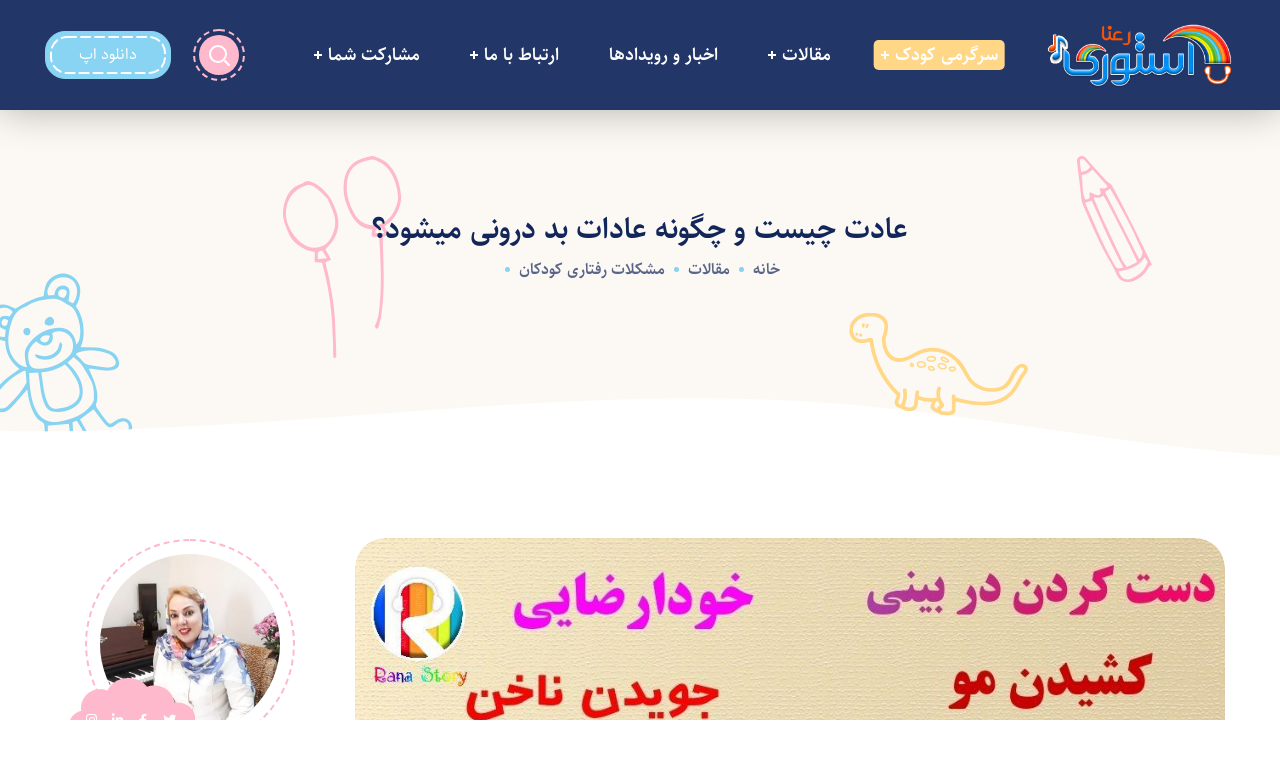

--- FILE ---
content_type: text/html; charset=UTF-8
request_url: https://ranastory.com/%D8%B9%D8%A7%D8%AF%D8%AA-%DA%86%DB%8C%D8%B3%D8%AA-%D9%88-%DA%86%DA%AF%D9%88%D9%86%D9%87-%D8%B9%D8%A7%D8%AF%D8%A7%D8%AA-%D8%A8%D8%AF-%D8%AF%D8%B1%D9%88%D9%86%DB%8C-%D9%85%DB%8C%D8%B4%D9%88%D8%AF%D8%9F/
body_size: 34043
content:
<!DOCTYPE html>
<html dir="rtl" lang="fa-IR">
<head>
    <meta http-equiv="Content-Type" content="text/html; charset=UTF-8">
    <meta name="viewport" content="width=device-width, initial-scale=1, maximum-scale=1, user-scalable=0">
    <meta http-equiv="X-UA-Compatible" content="IE=Edge">
            <link rel="pingback" href="https://ranastory.com/xmlrpc.php">
        <meta name='robots' content='index, follow, max-image-preview:large, max-snippet:-1, max-video-preview:-1' />

	<!-- This site is optimized with the Yoast SEO plugin v23.1 - https://yoast.com/wordpress/plugins/seo/ -->
	<title>عادت چیست و چگونه عادات بد درونی میشود؟ | رعنا استوری</title>
	<meta name="description" content="رعنا استوری دوست خوب بچه ها و همراه خوب والدین در پیش‌گفتار عادات رفتاری بد در کودکان می‌خوانیم عادت یعنی چه و علت شکل گیری عادات غلط در کودکان چیست" />
	<link rel="canonical" href="https://ranastory.com/عادت-چیست-و-چگونه-عادات-بد-درونی-میشود؟/" />
	<meta property="og:locale" content="fa_IR" />
	<meta property="og:type" content="article" />
	<meta property="og:title" content="عادت چیست و چگونه عادات بد درونی میشود؟ | رعنا استوری" />
	<meta property="og:description" content="رعنا استوری دوست خوب بچه ها و همراه خوب والدین در پیش‌گفتار عادات رفتاری بد در کودکان می‌خوانیم عادت یعنی چه و علت شکل گیری عادات غلط در کودکان چیست" />
	<meta property="og:url" content="https://ranastory.com/عادت-چیست-و-چگونه-عادات-بد-درونی-میشود؟/" />
	<meta property="og:site_name" content="رعنا استوری" />
	<meta property="article:publisher" content="https://www.facebook.com/RANASTORY-910682942435089/?ref=py_c" />
	<meta property="article:published_time" content="2018-10-11T09:49:24+00:00" />
	<meta property="article:modified_time" content="2022-06-05T10:33:31+00:00" />
	<meta property="og:image" content="https://ranastory.com/wp-content/uploads/2018/10/photo_2019-05-18_17-07-52.jpg" />
	<meta property="og:image:width" content="1024" />
	<meta property="og:image:height" content="1024" />
	<meta property="og:image:type" content="image/jpeg" />
	<meta name="author" content="رعنا جعفری" />
	<meta name="twitter:card" content="summary_large_image" />
	<meta name="twitter:creator" content="@RanaStory8" />
	<meta name="twitter:site" content="@RanaStory8" />
	<meta name="twitter:label1" content="نوشته‌شده بدست" />
	<meta name="twitter:data1" content="رعنا جعفری" />
	<meta name="twitter:label2" content="زمان تقریبی برای خواندن" />
	<meta name="twitter:data2" content="3 دقیقه" />
	<script type="application/ld+json" class="yoast-schema-graph">{"@context":"https://schema.org","@graph":[{"@type":"Article","@id":"https://ranastory.com/%d8%b9%d8%a7%d8%af%d8%aa-%da%86%db%8c%d8%b3%d8%aa-%d9%88-%da%86%da%af%d9%88%d9%86%d9%87-%d8%b9%d8%a7%d8%af%d8%a7%d8%aa-%d8%a8%d8%af-%d8%af%d8%b1%d9%88%d9%86%db%8c-%d9%85%db%8c%d8%b4%d9%88%d8%af%d8%9f/#article","isPartOf":{"@id":"https://ranastory.com/%d8%b9%d8%a7%d8%af%d8%aa-%da%86%db%8c%d8%b3%d8%aa-%d9%88-%da%86%da%af%d9%88%d9%86%d9%87-%d8%b9%d8%a7%d8%af%d8%a7%d8%aa-%d8%a8%d8%af-%d8%af%d8%b1%d9%88%d9%86%db%8c-%d9%85%db%8c%d8%b4%d9%88%d8%af%d8%9f/"},"author":{"name":"رعنا جعفری","@id":"https://ranastory.com/#/schema/person/733f084b71c3baa01f8d1785029719da"},"headline":"عادت چیست و چگونه عادات بد درونی میشود؟","datePublished":"2018-10-11T09:49:24+00:00","dateModified":"2022-06-05T10:33:31+00:00","mainEntityOfPage":{"@id":"https://ranastory.com/%d8%b9%d8%a7%d8%af%d8%aa-%da%86%db%8c%d8%b3%d8%aa-%d9%88-%da%86%da%af%d9%88%d9%86%d9%87-%d8%b9%d8%a7%d8%af%d8%a7%d8%aa-%d8%a8%d8%af-%d8%af%d8%b1%d9%88%d9%86%db%8c-%d9%85%db%8c%d8%b4%d9%88%d8%af%d8%9f/"},"wordCount":8,"commentCount":0,"publisher":{"@id":"https://ranastory.com/#organization"},"image":{"@id":"https://ranastory.com/%d8%b9%d8%a7%d8%af%d8%aa-%da%86%db%8c%d8%b3%d8%aa-%d9%88-%da%86%da%af%d9%88%d9%86%d9%87-%d8%b9%d8%a7%d8%af%d8%a7%d8%aa-%d8%a8%d8%af-%d8%af%d8%b1%d9%88%d9%86%db%8c-%d9%85%db%8c%d8%b4%d9%88%d8%af%d8%9f/#primaryimage"},"thumbnailUrl":"https://ranastory.com/wp-content/uploads/2018/10/photo_2019-05-18_17-07-52.jpg","keywords":["تربیت بدون فریاد","عادات بد در کودکان"],"articleSection":["مشکلات رفتاری کودکان"],"inLanguage":"fa-IR","potentialAction":[{"@type":"CommentAction","name":"Comment","target":["https://ranastory.com/%d8%b9%d8%a7%d8%af%d8%aa-%da%86%db%8c%d8%b3%d8%aa-%d9%88-%da%86%da%af%d9%88%d9%86%d9%87-%d8%b9%d8%a7%d8%af%d8%a7%d8%aa-%d8%a8%d8%af-%d8%af%d8%b1%d9%88%d9%86%db%8c-%d9%85%db%8c%d8%b4%d9%88%d8%af%d8%9f/#respond"]}]},{"@type":"WebPage","@id":"https://ranastory.com/%d8%b9%d8%a7%d8%af%d8%aa-%da%86%db%8c%d8%b3%d8%aa-%d9%88-%da%86%da%af%d9%88%d9%86%d9%87-%d8%b9%d8%a7%d8%af%d8%a7%d8%aa-%d8%a8%d8%af-%d8%af%d8%b1%d9%88%d9%86%db%8c-%d9%85%db%8c%d8%b4%d9%88%d8%af%d8%9f/","url":"https://ranastory.com/%d8%b9%d8%a7%d8%af%d8%aa-%da%86%db%8c%d8%b3%d8%aa-%d9%88-%da%86%da%af%d9%88%d9%86%d9%87-%d8%b9%d8%a7%d8%af%d8%a7%d8%aa-%d8%a8%d8%af-%d8%af%d8%b1%d9%88%d9%86%db%8c-%d9%85%db%8c%d8%b4%d9%88%d8%af%d8%9f/","name":"عادت چیست و چگونه عادات بد درونی میشود؟ | رعنا استوری","isPartOf":{"@id":"https://ranastory.com/#website"},"primaryImageOfPage":{"@id":"https://ranastory.com/%d8%b9%d8%a7%d8%af%d8%aa-%da%86%db%8c%d8%b3%d8%aa-%d9%88-%da%86%da%af%d9%88%d9%86%d9%87-%d8%b9%d8%a7%d8%af%d8%a7%d8%aa-%d8%a8%d8%af-%d8%af%d8%b1%d9%88%d9%86%db%8c-%d9%85%db%8c%d8%b4%d9%88%d8%af%d8%9f/#primaryimage"},"image":{"@id":"https://ranastory.com/%d8%b9%d8%a7%d8%af%d8%aa-%da%86%db%8c%d8%b3%d8%aa-%d9%88-%da%86%da%af%d9%88%d9%86%d9%87-%d8%b9%d8%a7%d8%af%d8%a7%d8%aa-%d8%a8%d8%af-%d8%af%d8%b1%d9%88%d9%86%db%8c-%d9%85%db%8c%d8%b4%d9%88%d8%af%d8%9f/#primaryimage"},"thumbnailUrl":"https://ranastory.com/wp-content/uploads/2018/10/photo_2019-05-18_17-07-52.jpg","datePublished":"2018-10-11T09:49:24+00:00","dateModified":"2022-06-05T10:33:31+00:00","description":"رعنا استوری دوست خوب بچه ها و همراه خوب والدین در پیش‌گفتار عادات رفتاری بد در کودکان می‌خوانیم عادت یعنی چه و علت شکل گیری عادات غلط در کودکان چیست","breadcrumb":{"@id":"https://ranastory.com/%d8%b9%d8%a7%d8%af%d8%aa-%da%86%db%8c%d8%b3%d8%aa-%d9%88-%da%86%da%af%d9%88%d9%86%d9%87-%d8%b9%d8%a7%d8%af%d8%a7%d8%aa-%d8%a8%d8%af-%d8%af%d8%b1%d9%88%d9%86%db%8c-%d9%85%db%8c%d8%b4%d9%88%d8%af%d8%9f/#breadcrumb"},"inLanguage":"fa-IR","potentialAction":[{"@type":"ReadAction","target":["https://ranastory.com/%d8%b9%d8%a7%d8%af%d8%aa-%da%86%db%8c%d8%b3%d8%aa-%d9%88-%da%86%da%af%d9%88%d9%86%d9%87-%d8%b9%d8%a7%d8%af%d8%a7%d8%aa-%d8%a8%d8%af-%d8%af%d8%b1%d9%88%d9%86%db%8c-%d9%85%db%8c%d8%b4%d9%88%d8%af%d8%9f/"]}]},{"@type":"ImageObject","inLanguage":"fa-IR","@id":"https://ranastory.com/%d8%b9%d8%a7%d8%af%d8%aa-%da%86%db%8c%d8%b3%d8%aa-%d9%88-%da%86%da%af%d9%88%d9%86%d9%87-%d8%b9%d8%a7%d8%af%d8%a7%d8%aa-%d8%a8%d8%af-%d8%af%d8%b1%d9%88%d9%86%db%8c-%d9%85%db%8c%d8%b4%d9%88%d8%af%d8%9f/#primaryimage","url":"https://ranastory.com/wp-content/uploads/2018/10/photo_2019-05-18_17-07-52.jpg","contentUrl":"https://ranastory.com/wp-content/uploads/2018/10/photo_2019-05-18_17-07-52.jpg","width":1024,"height":1024,"caption":"پیش‌گفتار مقاله عادات رفتاری بد در کودکان"},{"@type":"BreadcrumbList","@id":"https://ranastory.com/%d8%b9%d8%a7%d8%af%d8%aa-%da%86%db%8c%d8%b3%d8%aa-%d9%88-%da%86%da%af%d9%88%d9%86%d9%87-%d8%b9%d8%a7%d8%af%d8%a7%d8%aa-%d8%a8%d8%af-%d8%af%d8%b1%d9%88%d9%86%db%8c-%d9%85%db%8c%d8%b4%d9%88%d8%af%d8%9f/#breadcrumb","itemListElement":[{"@type":"ListItem","position":1,"name":"Home","item":"https://ranastory.com/"},{"@type":"ListItem","position":2,"name":"عادت چیست و چگونه عادات بد درونی میشود؟"}]},{"@type":"WebSite","@id":"https://ranastory.com/#website","url":"https://ranastory.com/","name":"رعنا استوری","description":"دوست خوب بچه ها، همراه خوب والدین","publisher":{"@id":"https://ranastory.com/#organization"},"potentialAction":[{"@type":"SearchAction","target":{"@type":"EntryPoint","urlTemplate":"https://ranastory.com/?s={search_term_string}"},"query-input":"required name=search_term_string"}],"inLanguage":"fa-IR"},{"@type":"Organization","@id":"https://ranastory.com/#organization","name":"رعنا استوری","url":"https://ranastory.com/","logo":{"@type":"ImageObject","inLanguage":"fa-IR","@id":"https://ranastory.com/#/schema/logo/image/","url":"https://ranastory.com/wp-content/uploads/2019/03/RANA-LOGO3.png","contentUrl":"https://ranastory.com/wp-content/uploads/2019/03/RANA-LOGO3.png","width":676,"height":756,"caption":"رعنا استوری"},"image":{"@id":"https://ranastory.com/#/schema/logo/image/"},"sameAs":["https://www.facebook.com/RANASTORY-910682942435089/?ref=py_c","https://x.com/RanaStory8","https://www.instagram.com/ranastory.ir/"]},{"@type":"Person","@id":"https://ranastory.com/#/schema/person/733f084b71c3baa01f8d1785029719da","name":"رعنا جعفری","image":{"@type":"ImageObject","inLanguage":"fa-IR","@id":"https://ranastory.com/#/schema/person/image/","url":"https://secure.gravatar.com/avatar/a27bf0c78d72f38fcde657ed003a258b?s=96&d=mm&r=g","contentUrl":"https://secure.gravatar.com/avatar/a27bf0c78d72f38fcde657ed003a258b?s=96&d=mm&r=g","caption":"رعنا جعفری"}}]}</script>
	<!-- / Yoast SEO plugin. -->


<link rel='dns-prefetch' href='//use.fontawesome.com' />
<link rel="alternate" type="application/rss+xml" title="رعنا استوری &raquo; خوراک" href="https://ranastory.com/feed/" />
<link rel="alternate" type="application/rss+xml" title="رعنا استوری &raquo; خوراک دیدگاه‌ها" href="https://ranastory.com/comments/feed/" />
<link rel="alternate" type="application/rss+xml" title="رعنا استوری &raquo; عادت چیست و چگونه عادات بد درونی میشود؟ خوراک دیدگاه‌ها" href="https://ranastory.com/%d8%b9%d8%a7%d8%af%d8%aa-%da%86%db%8c%d8%b3%d8%aa-%d9%88-%da%86%da%af%d9%88%d9%86%d9%87-%d8%b9%d8%a7%d8%af%d8%a7%d8%aa-%d8%a8%d8%af-%d8%af%d8%b1%d9%88%d9%86%db%8c-%d9%85%db%8c%d8%b4%d9%88%d8%af%d8%9f/feed/" />
<script type="text/javascript">
/* <![CDATA[ */
window._wpemojiSettings = {"baseUrl":"https:\/\/s.w.org\/images\/core\/emoji\/15.0.3\/72x72\/","ext":".png","svgUrl":"https:\/\/s.w.org\/images\/core\/emoji\/15.0.3\/svg\/","svgExt":".svg","source":{"concatemoji":"https:\/\/ranastory.com\/wp-includes\/js\/wp-emoji-release.min.js?ver=64b44183c3d0bfcb2f74d8892aa07a9f"}};
/*! This file is auto-generated */
!function(i,n){var o,s,e;function c(e){try{var t={supportTests:e,timestamp:(new Date).valueOf()};sessionStorage.setItem(o,JSON.stringify(t))}catch(e){}}function p(e,t,n){e.clearRect(0,0,e.canvas.width,e.canvas.height),e.fillText(t,0,0);var t=new Uint32Array(e.getImageData(0,0,e.canvas.width,e.canvas.height).data),r=(e.clearRect(0,0,e.canvas.width,e.canvas.height),e.fillText(n,0,0),new Uint32Array(e.getImageData(0,0,e.canvas.width,e.canvas.height).data));return t.every(function(e,t){return e===r[t]})}function u(e,t,n){switch(t){case"flag":return n(e,"\ud83c\udff3\ufe0f\u200d\u26a7\ufe0f","\ud83c\udff3\ufe0f\u200b\u26a7\ufe0f")?!1:!n(e,"\ud83c\uddfa\ud83c\uddf3","\ud83c\uddfa\u200b\ud83c\uddf3")&&!n(e,"\ud83c\udff4\udb40\udc67\udb40\udc62\udb40\udc65\udb40\udc6e\udb40\udc67\udb40\udc7f","\ud83c\udff4\u200b\udb40\udc67\u200b\udb40\udc62\u200b\udb40\udc65\u200b\udb40\udc6e\u200b\udb40\udc67\u200b\udb40\udc7f");case"emoji":return!n(e,"\ud83d\udc26\u200d\u2b1b","\ud83d\udc26\u200b\u2b1b")}return!1}function f(e,t,n){var r="undefined"!=typeof WorkerGlobalScope&&self instanceof WorkerGlobalScope?new OffscreenCanvas(300,150):i.createElement("canvas"),a=r.getContext("2d",{willReadFrequently:!0}),o=(a.textBaseline="top",a.font="600 32px Arial",{});return e.forEach(function(e){o[e]=t(a,e,n)}),o}function t(e){var t=i.createElement("script");t.src=e,t.defer=!0,i.head.appendChild(t)}"undefined"!=typeof Promise&&(o="wpEmojiSettingsSupports",s=["flag","emoji"],n.supports={everything:!0,everythingExceptFlag:!0},e=new Promise(function(e){i.addEventListener("DOMContentLoaded",e,{once:!0})}),new Promise(function(t){var n=function(){try{var e=JSON.parse(sessionStorage.getItem(o));if("object"==typeof e&&"number"==typeof e.timestamp&&(new Date).valueOf()<e.timestamp+604800&&"object"==typeof e.supportTests)return e.supportTests}catch(e){}return null}();if(!n){if("undefined"!=typeof Worker&&"undefined"!=typeof OffscreenCanvas&&"undefined"!=typeof URL&&URL.createObjectURL&&"undefined"!=typeof Blob)try{var e="postMessage("+f.toString()+"("+[JSON.stringify(s),u.toString(),p.toString()].join(",")+"));",r=new Blob([e],{type:"text/javascript"}),a=new Worker(URL.createObjectURL(r),{name:"wpTestEmojiSupports"});return void(a.onmessage=function(e){c(n=e.data),a.terminate(),t(n)})}catch(e){}c(n=f(s,u,p))}t(n)}).then(function(e){for(var t in e)n.supports[t]=e[t],n.supports.everything=n.supports.everything&&n.supports[t],"flag"!==t&&(n.supports.everythingExceptFlag=n.supports.everythingExceptFlag&&n.supports[t]);n.supports.everythingExceptFlag=n.supports.everythingExceptFlag&&!n.supports.flag,n.DOMReady=!1,n.readyCallback=function(){n.DOMReady=!0}}).then(function(){return e}).then(function(){var e;n.supports.everything||(n.readyCallback(),(e=n.source||{}).concatemoji?t(e.concatemoji):e.wpemoji&&e.twemoji&&(t(e.twemoji),t(e.wpemoji)))}))}((window,document),window._wpemojiSettings);
/* ]]> */
</script>
<link rel='stylesheet' id='font-awesome-5-css' href='https://use.fontawesome.com/releases/v5.1.0/css/all.css?ver=64b44183c3d0bfcb2f74d8892aa07a9f' type='text/css' media='all' />
<link rel='stylesheet' id='waveplayer_style-css' href='https://ranastory.com/wp-content/plugins/waveplayer/assets/css/style.min.css?ver=2.4.3.1636824323' type='text/css' media='all' />
<style id='wp-emoji-styles-inline-css' type='text/css'>

	img.wp-smiley, img.emoji {
		display: inline !important;
		border: none !important;
		box-shadow: none !important;
		height: 1em !important;
		width: 1em !important;
		margin: 0 0.07em !important;
		vertical-align: -0.1em !important;
		background: none !important;
		padding: 0 !important;
	}
</style>
<link rel='stylesheet' id='wp-block-library-rtl-css' href='https://ranastory.com/wp-includes/css/dist/block-library/style-rtl.min.css?ver=64b44183c3d0bfcb2f74d8892aa07a9f' type='text/css' media='all' />
<style id='classic-theme-styles-inline-css' type='text/css'>
/*! This file is auto-generated */
.wp-block-button__link{color:#fff;background-color:#32373c;border-radius:9999px;box-shadow:none;text-decoration:none;padding:calc(.667em + 2px) calc(1.333em + 2px);font-size:1.125em}.wp-block-file__button{background:#32373c;color:#fff;text-decoration:none}
</style>
<style id='global-styles-inline-css' type='text/css'>
:root{--wp--preset--aspect-ratio--square: 1;--wp--preset--aspect-ratio--4-3: 4/3;--wp--preset--aspect-ratio--3-4: 3/4;--wp--preset--aspect-ratio--3-2: 3/2;--wp--preset--aspect-ratio--2-3: 2/3;--wp--preset--aspect-ratio--16-9: 16/9;--wp--preset--aspect-ratio--9-16: 9/16;--wp--preset--color--black: #000000;--wp--preset--color--cyan-bluish-gray: #abb8c3;--wp--preset--color--white: #ffffff;--wp--preset--color--pale-pink: #f78da7;--wp--preset--color--vivid-red: #cf2e2e;--wp--preset--color--luminous-vivid-orange: #ff6900;--wp--preset--color--luminous-vivid-amber: #fcb900;--wp--preset--color--light-green-cyan: #7bdcb5;--wp--preset--color--vivid-green-cyan: #00d084;--wp--preset--color--pale-cyan-blue: #8ed1fc;--wp--preset--color--vivid-cyan-blue: #0693e3;--wp--preset--color--vivid-purple: #9b51e0;--wp--preset--gradient--vivid-cyan-blue-to-vivid-purple: linear-gradient(135deg,rgba(6,147,227,1) 0%,rgb(155,81,224) 100%);--wp--preset--gradient--light-green-cyan-to-vivid-green-cyan: linear-gradient(135deg,rgb(122,220,180) 0%,rgb(0,208,130) 100%);--wp--preset--gradient--luminous-vivid-amber-to-luminous-vivid-orange: linear-gradient(135deg,rgba(252,185,0,1) 0%,rgba(255,105,0,1) 100%);--wp--preset--gradient--luminous-vivid-orange-to-vivid-red: linear-gradient(135deg,rgba(255,105,0,1) 0%,rgb(207,46,46) 100%);--wp--preset--gradient--very-light-gray-to-cyan-bluish-gray: linear-gradient(135deg,rgb(238,238,238) 0%,rgb(169,184,195) 100%);--wp--preset--gradient--cool-to-warm-spectrum: linear-gradient(135deg,rgb(74,234,220) 0%,rgb(151,120,209) 20%,rgb(207,42,186) 40%,rgb(238,44,130) 60%,rgb(251,105,98) 80%,rgb(254,248,76) 100%);--wp--preset--gradient--blush-light-purple: linear-gradient(135deg,rgb(255,206,236) 0%,rgb(152,150,240) 100%);--wp--preset--gradient--blush-bordeaux: linear-gradient(135deg,rgb(254,205,165) 0%,rgb(254,45,45) 50%,rgb(107,0,62) 100%);--wp--preset--gradient--luminous-dusk: linear-gradient(135deg,rgb(255,203,112) 0%,rgb(199,81,192) 50%,rgb(65,88,208) 100%);--wp--preset--gradient--pale-ocean: linear-gradient(135deg,rgb(255,245,203) 0%,rgb(182,227,212) 50%,rgb(51,167,181) 100%);--wp--preset--gradient--electric-grass: linear-gradient(135deg,rgb(202,248,128) 0%,rgb(113,206,126) 100%);--wp--preset--gradient--midnight: linear-gradient(135deg,rgb(2,3,129) 0%,rgb(40,116,252) 100%);--wp--preset--font-size--small: 13px;--wp--preset--font-size--medium: 20px;--wp--preset--font-size--large: 36px;--wp--preset--font-size--x-large: 42px;--wp--preset--spacing--20: 0.44rem;--wp--preset--spacing--30: 0.67rem;--wp--preset--spacing--40: 1rem;--wp--preset--spacing--50: 1.5rem;--wp--preset--spacing--60: 2.25rem;--wp--preset--spacing--70: 3.38rem;--wp--preset--spacing--80: 5.06rem;--wp--preset--shadow--natural: 6px 6px 9px rgba(0, 0, 0, 0.2);--wp--preset--shadow--deep: 12px 12px 50px rgba(0, 0, 0, 0.4);--wp--preset--shadow--sharp: 6px 6px 0px rgba(0, 0, 0, 0.2);--wp--preset--shadow--outlined: 6px 6px 0px -3px rgba(255, 255, 255, 1), 6px 6px rgba(0, 0, 0, 1);--wp--preset--shadow--crisp: 6px 6px 0px rgba(0, 0, 0, 1);}:where(.is-layout-flex){gap: 0.5em;}:where(.is-layout-grid){gap: 0.5em;}body .is-layout-flex{display: flex;}.is-layout-flex{flex-wrap: wrap;align-items: center;}.is-layout-flex > :is(*, div){margin: 0;}body .is-layout-grid{display: grid;}.is-layout-grid > :is(*, div){margin: 0;}:where(.wp-block-columns.is-layout-flex){gap: 2em;}:where(.wp-block-columns.is-layout-grid){gap: 2em;}:where(.wp-block-post-template.is-layout-flex){gap: 1.25em;}:where(.wp-block-post-template.is-layout-grid){gap: 1.25em;}.has-black-color{color: var(--wp--preset--color--black) !important;}.has-cyan-bluish-gray-color{color: var(--wp--preset--color--cyan-bluish-gray) !important;}.has-white-color{color: var(--wp--preset--color--white) !important;}.has-pale-pink-color{color: var(--wp--preset--color--pale-pink) !important;}.has-vivid-red-color{color: var(--wp--preset--color--vivid-red) !important;}.has-luminous-vivid-orange-color{color: var(--wp--preset--color--luminous-vivid-orange) !important;}.has-luminous-vivid-amber-color{color: var(--wp--preset--color--luminous-vivid-amber) !important;}.has-light-green-cyan-color{color: var(--wp--preset--color--light-green-cyan) !important;}.has-vivid-green-cyan-color{color: var(--wp--preset--color--vivid-green-cyan) !important;}.has-pale-cyan-blue-color{color: var(--wp--preset--color--pale-cyan-blue) !important;}.has-vivid-cyan-blue-color{color: var(--wp--preset--color--vivid-cyan-blue) !important;}.has-vivid-purple-color{color: var(--wp--preset--color--vivid-purple) !important;}.has-black-background-color{background-color: var(--wp--preset--color--black) !important;}.has-cyan-bluish-gray-background-color{background-color: var(--wp--preset--color--cyan-bluish-gray) !important;}.has-white-background-color{background-color: var(--wp--preset--color--white) !important;}.has-pale-pink-background-color{background-color: var(--wp--preset--color--pale-pink) !important;}.has-vivid-red-background-color{background-color: var(--wp--preset--color--vivid-red) !important;}.has-luminous-vivid-orange-background-color{background-color: var(--wp--preset--color--luminous-vivid-orange) !important;}.has-luminous-vivid-amber-background-color{background-color: var(--wp--preset--color--luminous-vivid-amber) !important;}.has-light-green-cyan-background-color{background-color: var(--wp--preset--color--light-green-cyan) !important;}.has-vivid-green-cyan-background-color{background-color: var(--wp--preset--color--vivid-green-cyan) !important;}.has-pale-cyan-blue-background-color{background-color: var(--wp--preset--color--pale-cyan-blue) !important;}.has-vivid-cyan-blue-background-color{background-color: var(--wp--preset--color--vivid-cyan-blue) !important;}.has-vivid-purple-background-color{background-color: var(--wp--preset--color--vivid-purple) !important;}.has-black-border-color{border-color: var(--wp--preset--color--black) !important;}.has-cyan-bluish-gray-border-color{border-color: var(--wp--preset--color--cyan-bluish-gray) !important;}.has-white-border-color{border-color: var(--wp--preset--color--white) !important;}.has-pale-pink-border-color{border-color: var(--wp--preset--color--pale-pink) !important;}.has-vivid-red-border-color{border-color: var(--wp--preset--color--vivid-red) !important;}.has-luminous-vivid-orange-border-color{border-color: var(--wp--preset--color--luminous-vivid-orange) !important;}.has-luminous-vivid-amber-border-color{border-color: var(--wp--preset--color--luminous-vivid-amber) !important;}.has-light-green-cyan-border-color{border-color: var(--wp--preset--color--light-green-cyan) !important;}.has-vivid-green-cyan-border-color{border-color: var(--wp--preset--color--vivid-green-cyan) !important;}.has-pale-cyan-blue-border-color{border-color: var(--wp--preset--color--pale-cyan-blue) !important;}.has-vivid-cyan-blue-border-color{border-color: var(--wp--preset--color--vivid-cyan-blue) !important;}.has-vivid-purple-border-color{border-color: var(--wp--preset--color--vivid-purple) !important;}.has-vivid-cyan-blue-to-vivid-purple-gradient-background{background: var(--wp--preset--gradient--vivid-cyan-blue-to-vivid-purple) !important;}.has-light-green-cyan-to-vivid-green-cyan-gradient-background{background: var(--wp--preset--gradient--light-green-cyan-to-vivid-green-cyan) !important;}.has-luminous-vivid-amber-to-luminous-vivid-orange-gradient-background{background: var(--wp--preset--gradient--luminous-vivid-amber-to-luminous-vivid-orange) !important;}.has-luminous-vivid-orange-to-vivid-red-gradient-background{background: var(--wp--preset--gradient--luminous-vivid-orange-to-vivid-red) !important;}.has-very-light-gray-to-cyan-bluish-gray-gradient-background{background: var(--wp--preset--gradient--very-light-gray-to-cyan-bluish-gray) !important;}.has-cool-to-warm-spectrum-gradient-background{background: var(--wp--preset--gradient--cool-to-warm-spectrum) !important;}.has-blush-light-purple-gradient-background{background: var(--wp--preset--gradient--blush-light-purple) !important;}.has-blush-bordeaux-gradient-background{background: var(--wp--preset--gradient--blush-bordeaux) !important;}.has-luminous-dusk-gradient-background{background: var(--wp--preset--gradient--luminous-dusk) !important;}.has-pale-ocean-gradient-background{background: var(--wp--preset--gradient--pale-ocean) !important;}.has-electric-grass-gradient-background{background: var(--wp--preset--gradient--electric-grass) !important;}.has-midnight-gradient-background{background: var(--wp--preset--gradient--midnight) !important;}.has-small-font-size{font-size: var(--wp--preset--font-size--small) !important;}.has-medium-font-size{font-size: var(--wp--preset--font-size--medium) !important;}.has-large-font-size{font-size: var(--wp--preset--font-size--large) !important;}.has-x-large-font-size{font-size: var(--wp--preset--font-size--x-large) !important;}
:where(.wp-block-post-template.is-layout-flex){gap: 1.25em;}:where(.wp-block-post-template.is-layout-grid){gap: 1.25em;}
:where(.wp-block-columns.is-layout-flex){gap: 2em;}:where(.wp-block-columns.is-layout-grid){gap: 2em;}
:root :where(.wp-block-pullquote){font-size: 1.5em;line-height: 1.6;}
</style>
<link rel='stylesheet' id='contact-form-7-css' href='https://ranastory.com/wp-content/plugins/contact-form-7/includes/css/styles.css?ver=5.9.8' type='text/css' media='all' />
<link rel='stylesheet' id='contact-form-7-rtl-css' href='https://ranastory.com/wp-content/plugins/contact-form-7/includes/css/styles-rtl.css?ver=5.9.8' type='text/css' media='all' />
<link rel='stylesheet' id='rs-plugin-settings-css' href='https://ranastory.com/wp-content/plugins/revslider/public/assets/css/rs6.css?ver=6.3.5' type='text/css' media='all' />
<style id='rs-plugin-settings-inline-css' type='text/css'>
#rs-demo-id {}
</style>
<link rel='stylesheet' id='wgl-parent-style-css' href='https://ranastory.com/wp-content/themes/littledino/style.css?ver=64b44183c3d0bfcb2f74d8892aa07a9f' type='text/css' media='all' />
<link rel='stylesheet' id='littledino-default-style-css' href='https://ranastory.com/wp-content/themes/littledino-child/style.css?ver=64b44183c3d0bfcb2f74d8892aa07a9f' type='text/css' media='all' />
<link rel='stylesheet' id='flaticon-css' href='https://ranastory.com/wp-content/themes/littledino/fonts/flaticon/flaticon.css?ver=64b44183c3d0bfcb2f74d8892aa07a9f' type='text/css' media='all' />
<link rel='stylesheet' id='font-awesome-css' href='https://ranastory.com/wp-content/plugins/elementor/assets/lib/font-awesome/css/font-awesome.min.css?ver=4.7.0' type='text/css' media='all' />
<link rel='stylesheet' id='littledino-main-css' href='https://ranastory.com/wp-content/themes/littledino/css/main.min.css?ver=64b44183c3d0bfcb2f74d8892aa07a9f' type='text/css' media='all' />
<style id='littledino-main-inline-css' type='text/css'>
body {font-family: Rtl Sahel;font-size: 16px;line-height: 1.875;font-weight: 400;color: #70747f;}body input:not([type='checkbox']):not([type='submit']),select,textarea,blockquote cite,main ul.wgl-pagination li,#comments .commentlist .comment_info .meta-wrapper *,.author-info_name,.meta-wrapper,.blog-post_info-wrap > .meta-wrapper *,.littledino_module_time_line_vertical .time_line-title,.isotope-filter a .number_filter,.littledino-post-navigation .meta-wrapper span,.author-widget_text,.wgl-portfolio-item-info_desc span,.blog-post.format-quote .blog-post_quote-author,.wgl_module_team .team-department,body .comment-form-cookies-consent > label,.wgl-accordion .wgl-accordion_panel .wgl-accordion_content,.wgl-testimonials .testimonials__name,.single_team_page .team-info_wrapper .team-info_item,.wgl-timeline-vertical .time_line-content .time_line-text,.wgl-portfolio-single_wrapper .wgl-portfolio-item_cats,body .widget .textwidget,body .widget_rss ul li .rssSummary {font-family: Rtl Sahel;}.wgl-tabs .wgl-tabs_content-wrap .wgl-tabs_content{font-family: Rtl Sahel;font-weight: 400;}select,blockquote cite,body .footer .select__field:before,body input:not([type='checkbox']):not([type='submit'])::placeholder,ul.wgl-pagination li span,select::placeholder,textarea::placeholder,body .widget_rss ul li .rssSummary,.search-no-results .page_404_wrapper .search-form .search-field::placeholder,.search-no-results .page_404_wrapper .search-form .search-field,.blog-post_meta-categories span,.blog-post_meta-categories span:after,.vc_wp_custommenu .menu .menu-item.current-menu-item > a,.blog-post.format-quote .blog-post_quote-author-pos,.recent-posts-widget .meta-wrapper a:hover,.vc_row .vc_toggle .vc_toggle_icon,.isotope-filter a,.blog-style-hero .blog-post.format-standard .meta-wrapper,.blog-style-hero .blog-post.format-link .meta-wrapper,.blog-style-hero .blog-post.format-audio .meta-wrapper,.blog-style-hero .blog-post.format-quote .meta-wrapper,.blog-style-hero .blog-post.format-standard .meta-wrapper a,.blog-style-hero .blog-post.format-link .meta-wrapper a,.blog-style-hero .blog-post.format-audio .meta-wrapper a,.blog-style-hero .blog-post.format-quote .meta-wrapper a,.blog-style-hero .blog-post.format-standard .blog-post_text,.blog-style-hero .blog-post.format-link .blog-post_text,.blog-style-hero .blog-post.format-audio .blog-post_text,.blog-style-hero .blog-post.format-quote .blog-post_text,.wgl-pricing_plan .pricing_price_wrap .pricing_desc {color: #70747f;}.tagcloud a,#comments .commentlist,#comments ul.children,.single_meta .single_info-share_social-wpapper > span.share_title,.single_info-share_social-wpapper > span{font-family: Rtl Sahel;color: #70747f;}.littledino_module_title .external_link .button-read-more {line-height: 1.875;}h1,h2,h3,h4,h5,h6,h1 span,h2 span,h3 span,h4 span,h5 span,h6 span,h1 a,h2 a,h3 a,h4 a,h5 a,h6 a,.dropcap,.elementor-drop-cap,.blog-post_cats,.blog-posts .blog-post_title,.column1 .item_title a,.littledino_twitter .twitt_title,.tagcloud-wrapper .title_tags,.strip_template .strip-item a span,.single_team_page .team-single_speaches-info .speech-info_desc span,.shortcode_tab_item_title,.index_number,.primary-nav.footer-menu .menu-item a {font-family: Rtl Sahel;font-weight: 400;}.theme-header-font,.banner_404,#comments .comment-reply-link,.load_more_wrapper .load_more_item,input[type="submit"],button,label,legend,.page_404_wrapper .littledino_404_button.wgl_button .wgl_button_link,.wgl-social-share_pages.hovered_style .share_social-title,.blog-post_text-bg,.author-info_content .author-info_name,.button-read-more,.blog-post .blog-post_meta-categories a,.blog-post_meta-date .date_post span,.blog-post_meta-date .date_post,.countdown-section .countdown-amount,.comments-title .number-comments,.wgl-button,.elementor-button,.wgl-counter .counter__value-wrap,.wgl-pricing_plan .price_currency,.wgl-pricing_plan .pricing_price .price_decimal,.wgl-pricing_plan .pricing_plan_wrap .pricing_price_wrap,.wgl-testimonials .testimonials__quote:after,.wgl-testimonials .testimonials__name,.wgl-service-satellite .sat-service__satellite,.wgl-working-hours .wh__hours,.mashsb-count .counts,.mashsb-box .mashsb-buttons a .text,.prev-link,.next-link,.info_prev-link_wrapper a,.info_next-link_wrapper a,.vc_row .vc_tta.vc_general.vc_tta-style-accordion_bordered .vc_tta-panel-title>a span,.heading_subtitle,.single_team_page .team-single_speaches-info .speech-info_day,.single_team_page .team-info_wrapper .team-info_item h5,.wgl-portfolio-item-info_desc h5,.wgl-portfolio-item_meta .post_cats,.wgl-portfolio-item_meta .post_cats,.wgl-portfolio-item_cats,.wgl-double_heading,.wpb-js-composer .wgl-container .vc_row .vc_general.vc_tta.vc_tta-tabs .vc_tta-tabs-container .vc_tta-tabs-list .vc_tta-tab > a,.wpb-js-composer .wgl-container .vc_chart.vc_round-chart[data-vc-legend="1"] .vc_chart-legend li,.isotope-filter a,.page-header_title,.dropcap,.dropcap-bg,.wgl-countdown .countdown-section .countdown-period,body .comment-respond .comment-reply-title,ul.wp-block-archives.wp-block-archives-list li a,ul.wp-block-categories.wp-block-categories-list li a,ul.wp-block-categories.wp-block-categories-list li .post_count,ul.wp-block-latest-posts li a,.elementor-counter,body .widget,body .widget .widget-title,body .widget_rss ul li .rss-date,body .widget_categories a,body .widget_product_categories a,body .widget_meta a,body .widget_archive a,body .widget_categories .post_count,body .widget_product_categories .post_count,body .widget_meta .post_count,body .widget_archive .post_count,body .widget .textwidget .wp-caption,.widget.widget_wgl_posts .recent-posts-widget li > .recent-posts-content .post_title,#comments .commentlist .comment_author_says {font-family: Rtl Sahel;font-weight: 400;}.wgl-infobox_bg_title,.wgl-background-text,.elementor-section.wgl-add-background-text:before{font-family: Rtl Sahel;font-weight: 400;}blockquote,input[type="submit"],main ul[class^="wgl-"],main ol[class^="wgl-"],.banner_404,.author-info_public,.wgl-portfolio-item_annotation_social .single_info-share_social-wpapper > span,.wgl-portfolio-single_item .tagcloud .tagcloud_desc,.wgl_timetabs .timetabs_data .timetabs_item .item_time,.wgl_timetabs .timetabs_data .timetabs_item .content-wrapper .item_title,.wpb-js-composer .wgl-container .vc_row .vc_pie_chart .vc_pie_chart_value,.wgl_timetabs .timetabs_headings .wgl_tab,.wgl-pricing_plan .pricing_content,.wgl-portfolio-single_item .single_info-share_social-wpapper .share_title{font-family: Rtl Sahel;font-weight: 400;color: #12265a;}body .footer select option,button,h1,h2,h3,h4,h5,h6,h1 span,h2 span,h3 span,h4 span,h5 span,h6 span,h1 a,h2 a,h3 a,h4 a,h5 a,h6 a,h3#reply-title a,.calendar_wrap tbody,.comment_author_says,.comment_author_says a,.share_post-container .share_post,.tagcloud-wrapper .title_tags,.theme-header-color,.wgl-pricing_plan .pricing_plan_wrap .pricing_content > ul > li > b,.wgl-pricing_plan .pricing_plan_wrap .pricing_price_wrap,.prev-link-info_wrapper,.next-link-info_wrapper,.item_title a,.wgl_module_title.item_title .carousel_arrows a span:after,.wgl_module_team.info_under_image .team-department,.wgl-portfolio-item_wrapper .portfolio_link,.widget_product_search .woocommerce-product-search:after,.wpb-js-composer .wgl-container .vc_row .vc_general.vc_tta.vc_tta-tabs .vc_tta-panels-container .vc_tta-panels .vc_tta-panel:not(.vc_active) .vc_tta-panel-heading .vc_tta-panel-title,.wpb-js-composer .wgl-container .vc_row .vc_general.vc_tta.vc_tta-tabs .vc_tta-tabs-container .vc_tta-tabs-list .vc_tta-tab:not(.vc_active) > a,.wpb-js-composer .wgl-container .vc_row .vc_toggle.vc_toggle_color_check.vc_toggle_active .vc_toggle_title .vc_toggle_icon,.under_image .wgl-portfolio-item_title .title a,.wpb-js-composer .wgl-container .vc_row .vc_toggle .vc_toggle_title,.button-read-more:hover,.blog-post_views-wrap .wgl-views:before,.wgl-pagination .page-numbers,.page-link .post-page-numbers,body .widget_wgl_posts .recent-posts-widget .post_title a,body .widget .widget-title .rsswidget,body .widget_categories ul li a,body .widget_product_categories ul li a,body .widget_meta ul li a,body .widget_archive ul li a,body .widget_comments > ul > li:before,body .widget_meta > ul > li:before,body .widget_archive > ul > li:before,body .widget_recent_comments > ul > li:before,body .widget_recent_entries > ul > li:before,body .widget .widget-title .widget-title_wrapper,body .widget ul li,.widget.widget_recent_comments ul li a,ul.wp-block-archives.wp-block-archives-list li:before,ul.wp-block-latest-posts li:before,ul.wp-block-archives.wp-block-archives-list li a,ul.wp-block-categories.wp-block-categories-list li a,ul.wp-block-latest-posts li a,.single-team .single_team_page .team-info_icons .team-icon,.blog-style-hero .blog-post.format-standard .blog-post_title a,.blog-style-hero .blog-post.format-link .blog-post_title a,.blog-style-hero .blog-post.format-audio .blog-post_title a,.blog-style-hero .blog-post.format-quote .blog-post_title a{color: #12265a;}.littledino_module_title .carousel_arrows a span {background: #12265a;}.wgl-pagination .page-numbers.next:hover,.wgl-pagination .page-numbers.prev:hover,.blog-style-hero .blog-post_bg_media:after,.slick-dots li button,.wgl-carousel.pagination_line .slick-dots li button:before,.wgl-carousel.pagination_square .slick-dots li,.wgl-carousel.pagination_circle_border .slick-dots li button:before {background-color: #12265a;}.load_more_wrapper .load_more_item,.littledino_module_title .carousel_arrows a span:before,.wgl-pricing_plan .pricing_highlighter,.wgl-carousel.pagination_circle_border .slick-dots li.slick-active button{border-color: #12265a;}.wgl-theme-header .wgl-sticky-header .header_search{height: 100px !important;}#scroll_up {background-color: #ffd786;color: #ffffff;}#scroll_up:before {border-color: #ffd786;}.primary-nav > div > ul,.primary-nav > ul,.sitepress_container > .wpml-ls li,.primary-nav ul li.mega-menu-links > ul > li {font-family: Rtl Sahel;font-weight: 700;line-height: 30px;font-size: 18px;}.primary-nav ul li ul,.wpml-ls,.sitepress_container > .wpml-ls ul ul li,.primary-nav ul li div.mega-menu-container {font-family: Rtl Sahel;font-weight: 400;line-height: 30px;font-size: 16px;}.wgl-theme-header .header_search-field,.primary-nav ul li ul,.primary-nav ul li div.mega-menu-container,.wgl-theme-header .woo_mini_cart,.wpml-ls-legacy-dropdown .wpml-ls-current-language .wpml-ls-sub-menu {background-color: rgba(255,255,255,1);color: #12265a;}.mobile_nav_wrapper,.wgl-menu_outer,.wgl-menu_outer .mobile-hamburger-close,.mobile_nav_wrapper .primary-nav ul li ul.sub-menu,.mobile_nav_wrapper .primary-nav ul li.mega-menu-links > ul.mega-menu > li > ul > li ul,.mobile_nav_wrapper .primary-nav ul li.mega-menu-links > ul.mega-menu > li > ul {background-color: rgba(18,38,90,1);color: #ffffff;}.mobile_nav_wrapper .wgl-menu_overlay {background-color: rgba(18,38,90,1);}#side-panel .side-panel_sidebar .widget .widget-title .widget-title_wrapper {color: rgba(255,255,255,1);}a:hover .wgl-icon,a.wgl-icon:hover,body ol > li:before,ul li:before,button,button:focus,button:active,h3#reply-title a:hover,body .comment-respond .comment-form a:hover,#comments .comment-reply-link,.author-info_social-wrapper,.blog-post_link:before,.wgl-likes .sl-icon,.blog-post_quote-text:before,.blog-post_link:before,.blog-post_link a:before,.blog-post_title i,.blog-post_link>.link_post:hover,.blog-post.format-standard.link .blog-post_title:before,.blog-post_title a:hover,.blog-posts .blog-post_title > a:hover,.button-read-more,.calendar_wrap thead,.copyright a:hover,.comment_author_says a:hover,.littledino_submit_wrapper:hover > i,.littledino_custom_button i,.littledino_custom_text a,.littledino_module_demo_item .di_button a:hover,.littledino_module_demo_item .di_title_wrap a:hover .di_title,.littledino_module_demo_item .di_title-wrap .di_subtitle,.littledino_twitter a,.load_more_works:hover,.header_search .header_search-button > i:hover,.header_search-field .search-form:after,.mc_form_inside #mc_signup_submit:hover,.share_post-container .share_social-wpapper ul li .share_post span.fa:hover,.share_link span.fa:hover,.share_post span.fa:hover,.share_post-container,.single_team_page .team-single_speaches-info .speech-info_desc span,.single_team_page .team-info_wrapper .team-info_item a:hover,.single-member-page .member-icon:hover,.single-member-page .team-link:hover,.single_team_page .team-single_speaches-info .speech-info_day,.single_team_page .team-info_icons a:hover,.team-icons .member-icon:hover,.vc_wp_custommenu .menu .menu-item.current-menu-item > a,.vc_wp_custommenu .menu .menu-item.current-menu-ancestor > a,.wpml-ls a:hover,.wpml-ls-legacy-dropdown .wpml-ls-current-language:hover > a,.wpml-ls-legacy-dropdown .wpml-ls-current-language a:hover,.wgl_timetabs .timetabs_headings .wgl_tab.active .tab_subtitle,.wgl_timetabs .timetabs_headings .wgl_tab:hover .tab_subtitle,.wgl_portfolio_category-wrapper a:hover,.single.related_posts .blog-post_title a:hover,.wgl_module_team .team-since,.wgl_module_team .team-item_info .team-item_titles .team-title:hover,.wgl-icon:hover,.wgl-theme-color,.wgl-portfolio-item_wrapper .portfolio_link-icon:hover,.wgl-portfolio-item_corners,.wgl-portfolio-item_cats,.wpb-js-composer .vc_row .vc_tta.vc_general .vc_active .vc_tta-panel-title > a:before,.wgl-social-share_pages.hovered_style ul li a:hover,.isotope-filter a:after,.wgl-slash li:before,.single_type-1 .single_meta .author_post a:hover,.single_type-2 .single_meta .author_post a:hover,.info_prev-link_wrapper > a,.info_next-link_wrapper > a,#comments .commentlist .comment_info .meta-wrapper .comment-edit-link,.blog-style-standard .blog-post_meta-categories span + span:before,.meta-wrapper a:hover,.single-team .single_team_page .team-info_icons .team-icon:hover,.wgl-portfolio_container .wgl-carousel.arrows_center_mode .slick-prev:hover:after,.wgl-portfolio_container .wgl-carousel.arrows_center_mode .slick-next:hover:after,.wgl_timetabs .timetabs_headings .wgl_tab .services_icon,ul.wgl-products li,.woocommerce .products ul.wgl-products li {color: #ffb9cc;}header .header-link:hover,.hover_links a:hover {color: #ffb9cc !important;}.recent-posts-widget .meta-wrapper a,.isotope-filter a .number_filter {color: #ffb9cc;}.author-widget_wrapper svg {fill: #ffb9cc;}.preloader-container .cssload-loader,.header_search-button-wrapper,.elementor-drop-cap,.single_team_page .team-title:before,.blog-style-hero .btn-read-more .blog-post-read-more,.wpml-ls-legacy-dropdown .wpml-ls-sub-menu .wpml-ls-item a span:before,.wgl-plus li:after,.wgl-plus li:before,.wgl-dash li:before,#multiscroll-nav span,#multiscroll-nav li .active span{background: #ffb9cc;}::selection,#comments > h3:after,button:hover,blockquote:before,mark,span.highlighter,ul li:before,.vc_wp_custommenu .menu .menu-item a:before,.primary-nav ul li.mega-menu.mega-cat div.mega-menu-container ul.mega-menu.cats-horizontal > li.is-active > a,.primary-nav ul li ul li > a > span:before,.primary-nav > ul > li > a:after,.sitepress_container > .wpml-ls ul ul li a:hover,.blog-post_cats span a,.button__wrapper:hover:after,.calendar_wrap caption,.comment-reply-title:after,.page_404_wrapper .littledino_404_button.wgl_button .wgl_button_link:hover,.littledino_divider .littledino_divider_line .littledino_divider_custom .divider_line,.littledino_module_cats .cats_item-count,.littledino_module_title:after,.littledino_module_title .carousel_arrows a:hover span,.load_more_works,.mc_form_inside #mc_signup_submit,.wgl-social-share_pages.hovered_style .share_social-icon-plus,.wgl-ellipsis span,.wgl-theme-header .woo_mini_cart .woocommerce-mini-cart__buttons a.checkout:hover,.wgl-theme-header .woo_mini_cart .woocommerce-mini-cart__buttons a:not(.checkout),.inside_image .wgl-portfolio-item_divider div,.wgl_module_title.item_title .carousel_arrows a:hover,.wgl_timetabs .timetabs_headings .wgl_tab.active:after,.wgl-social-share_pages.standard_style a:before,.blog-style-hero .blog-post-hero_wrapper .divider_post_info,.wgl-portfolio-single_wrapper .wgl-portfolio-item_meta > span:after,.wgl-pricing_plan .pricing_header:after,.wgl-portfolio-single_wrapper .wgl-portfolio-item_cats a:before {background-color: #ffb9cc;}aside > .widget + .widget:before,body .widget .widget-title .widget-title_inner:after,body .widget_meta ul li a:hover:after,body .widget_archive ul li a:hover:after,body .widget_product_categories ul li a:hover:after,.widget .calendar_wrap table td#today:before,.widget .calendar_wrap tbody td > a:before,.widget .counter_posts,.widget.widget_pages ul li a:before,.widget.widget_nav_menu ul li a:before,.widget.widget_categories ul li a:hover:before,.widget_nav_menu .menu .menu-item:before,.widget_postshero .recent-posts-widget .post_cat a,.widget_meta ul li > a:before,.widget.littledino_widget.littledino_banner-widget .banner-widget_button:hover,.widget_archive ul li > a:before {background-color: #ffb9cc;}.blog-post_meta-date,.blog-post_cats span,.wgl-carousel.navigation_offset_element .slick-prev:hover,.wgl-carousel.navigation_offset_element .slick-next:hover,.littledino_module_demo_item .di_button a,.next-link:hover,.prev-link:hover,.wpcf7 .call_to_action_1 .wgl_col-2 .wpcf7-submit:hover,.button-alt-2 .wpcf7 .wpcf7-submit:hover {border-color: #ffb9cc;background: #ffb9cc;}.blog-posts-list.blog-posts .blog-post.sticky-post .blog-post_wrapper,.header_search-button-wrapper:before,.header_search.search_standard .header_search-field .search-field,.header_search.search_alt .header_search-field .search-field,.single-team .single_team_page .team-single_wrapper,.post_featured_bg .content-container_wrapper:after,.author-widget_img-wrapper:after,.blog-style-standard .format-no_featured .blog-post_wrapper,.blog-style-standard .format-quote .blog-post_wrapper,.blog-style-standard .format-audio .blog-post_wrapper,.blog-style-standard .format-link .blog-post_wrapper,.littledino_module_title .carousel_arrows a:hover span:before,.load_more_works,.author-info_social-link:after,.author-widget_social a span,.single_info-share_social-wpapper .share_link .share-icon_animation,.single-team .single_team_page .team-image,.wgl_module_team .team-image,.inside_image.offset_animation:before,.littledino_module_videobox .videobox_link,.wpcf7 .call_to_action_1 .wgl_col-2 .wpcf7-submit,.single-team .single_team_page .team-info_icons .team-icon a:after {border-color: #ffb9cc;}.wgl-portfolio-item_wrapper .overlay {background-color: rgba(255,185,204,0.8);}.primary-nav ul li ul:after,.primary-nav ul li div.mega-menu-container:after {border-color: rgba(255,185,204,0.5);}.wgl-theme-header .header_search .header_search-field:after{border-bottom-color: rgba(255,185,204,0.9);}.theme_color_shadow {box-shadow:0px 9px 30px 0px rgba(255,185,204,0.4);}.inside_image .overlay:before,.inside_image.always_info_animation:hover .overlay:before{box-shadow: inset 0px 0px 0px 0px rgba(255,185,204,1);}.inside_image:hover .overlay:before,.inside_image.always_info_animation .overlay:before{box-shadow: inset 0px 0px 0px 10px rgba(255,185,204,1);}.widget .widget-title .widget-title_wrapper .widget-title_inner {background-image: linear-gradient(to top,rgba(255,185,204,0.5),rgba(255,185,204,0.5));}.primary-nav ul li ul li.current-menu-ancestor.current-menu-parent > a > span,.primary-nav ul li ul li.current-menu-item > a > span,.primary-nav ul li ul li.current_page_item > a > span,.primary-nav ul li ul li:hover > a > span,.mobile_nav_wrapper .primary-nav ul li ul .menu-item.current-menu-item > a,.mobile_nav_wrapper .primary-nav ul ul li.menu-item.current-menu-ancestor > a,blockquote cite a,.wgl-secondary-color,.blog-post_meta-categories span,.post_featured_bg .meta-wrapper .comments_post a:hover,.post_featured_bg .meta-wrapper a:hover,.single_post_info .share_post-list-container .share_social-wpapper ul li span.fa:hover,.page-header_breadcrumbs .divider:not(:last-child):before,.wgl-video-popup .videobox_link,.wgl-portfolio-item_meta a:hover,.wgl-portfolio-single_item .portfolio-category:hover,.wgl-portfolio-single_wrapper .wgl-portfolio-item_cats a:hover{color: #ffd786;}.preloader-container .cssload-loader:before,.primary-nav .lavalamp-object,.mobile_nav_wrapper .primary-nav > ul > li > a > span:after,body .widget_search .search-form:after,body .widget_search .woocommerce-product-search:after,body .widget_product_search .search-form:after,body .widget_product_search .woocommerce-product-search:after,body .widget_categories ul li a:hover:after,.wgl-check.secondary-color li:before,.share_post-container > a,.isotope-filter a.active:after,.wgl_module_team .team-info_icons:hover .team-info_icons-plus,.next-link_wrapper .image_next:before,.prev-link_wrapper .image_prev:before,.prev-link_wrapper .image_prev .no_image_post,.next-link_wrapper .image_next .no_image_post,.wgl_module_title.item_title .carousel_arrows span[class*="slick_arrow"],.wgl-carousel .slick-arrow,.wgl_module_team .team-info_icons-plus:before,.wgl_module_team .team-info_icons-plus:after,.wgl_module_team .team-icon a,.single-team .single_team_page .team-info_icons .team-icon:hover,.page_404_wrapper .search-form:after,.wpcf7 .wpcf7-submit:hover,.wgl-pagination .page .current:after,.page-link .post-page-numbers.current:after,.page-link .post-page-numbers:hover:after,.wgl-pagination .page-numbers:hover:after,.wgl-pagination .page-numbers.prev,.wgl-pagination .page-numbers.next,.wgl-video-popup .videobox_link,.single-team .single_team_page .team-info_icons .team-icon a,.tagcloud a:hover,.widget.littledino_widget.littledino_banner-widget .banner-widget_button:hover,.dropcap-bg,form.post-password-form input[type='submit'],.primary-nav > ul > li > a > span:after {background: #ffd786;}.post_featured_bg .meta-wrapper .blog-post_meta-categories a,.load_more_wrapper .load_more_item,#comments .form-submit input[type="submit"],.wpcf7 .wpcf7-submit,.button-alt .wpcf7 .wpcf7-submit:hover,.button-alt-2 .wpcf7 .wpcf7-submit,.blog-post_meta-categories a {background: #ffd786;border-color: #ffd786;}.wgl_module_title.item_title .carousel_arrows span[class*="slick_arrow"]:before,.wgl_module_team .team-icon a:after,.next-link_wrapper .image_next:after,.prev-link_wrapper .image_prev:after,.wgl-carousel .slick-arrow:before {border-color: #ffd786;}.prev-link_wrapper .image_prev svg.outter-dashes,.next-link_wrapper .image_next svg.outter-dashes{stroke: #ffd786;}a,.wgl-third-color,#comments .comment-reply-link:hover,ul.wp-block-archives.wp-block-archives-list li a:hover,ul.wp-block-categories.wp-block-categories-list li a:hover,ul.wp-block-categories.wp-block-categories-list li a:hover + .post_count,ul.wp-block-latest-posts li a:hover,body .widget_categories ul li .post_count,body .widget_categories ul li .count,body .widget_product_categories ul li .post_count,body .widget_product_categories ul li .count,body .widget_meta ul li .post_count,body .widget_meta ul li .count,body .widget_archive ul li .post_count,body .widget_archive ul li .count,body .widget_rss ul li .rsswidget:hover,body .widget_recent_entriesul li .post-date,body .widget_meta ul li .post_count,body .widget_archive ul li > a:before,body .widget_product_categories ul li a:hover + .post_count,body .widget_archive ul li a:hover + .post_count,body .widget_product_categories ul li a:hover,body .widget_nav_menu .current-menu-ancestor > a,body .widget_nav_menu .current-menu-item > a,ul.wp-block-categories.wp-block-categories-list li .post_count,.widget.widget_archive ul li a:hover,.widget.widget_archive ul li a:hover + span + span,.widget.widget_categories ul li a:hover,.widget.widget_categories ul li a:hover + span + span,.widget.widget_pages ul li a:hover,.widget.widget_meta ul li a:hover,.widget.littledino_widget.littledino_banner-widget .banner-widget_button,.widget.widget_wgl_posts .recent-posts-widget li > .recent-posts-content .post_title a:hover,.widget.widget_recent_comments ul li a:hover,.widget.widget_recent_entries ul li a:hover,.widget.widget_nav_menu ul li a:hover,.recent-posts-widget .meta-wrapper a,.widget.littledino_widget.littledino_banner-widget .banner-widget_text .tags_title:after,.widget.widget_recent_comments ul li span.comment-author-link a:hover,.meta-wrapper,.meta-wrapper a,body .comment-respond .comment-form a,.wgl_module_team .team-department,.wgl-portfolio-single_wrapper .wgl-portfolio-item_cats a,.wgl-portfolio-single_wrapper .wgl-portfolio-item_meta,.single-team .single_team_page .team-info_item.team-department span,.wgl_module_team .team-department {color: #88d4f2;}form.post-password-form input[type='submit']:hover,.preloader-container .cssload-loader:after,.page_404_wrapper .littledino_404_button.wgl_button .wgl_button_link,.page-header_breadcrumbs .divider:before,.wgl-check.tertiary-color li:before,.load_more_wrapper .load_more_item:hover,.post_featured_bg .meta-wrapper span:before,.wgl-portfolio-single_wrapper .wgl-portfolio-item_cats a:before,.single_post_info .share_post-list-container .share_social-wpapper,.meta-wrapper span + span:before,ul.wp-block-categories.wp-block-categories-list li a:hover:after{background: #88d4f2;}.single_post_info .share_post-list-container .share_social-wpapper:after{border-color: #88d4f2 transparent transparent transparent;}.wgl-theme-header .wgl-button.elementor-button,#comments .form-submit input[type="submit"]:hover,.wpcf7 .wpcf7-submit:hover,.button-alt .wpcf7 .wpcf7-submit {background: #88d4f2;border-color: #88d4f2;}.button__wrapper .banner-widget_button + svg{stroke: #88d4f2;}.footer .mc4wp-form-fields input[type="submit"]:hover,.footer .mc4wp-form-fields input[type="submit"]:focus,.footer .mc4wp-form-fields input[type="submit"]:active,.footer_top-area .widget.widget_archive ul li > a:hover,.footer_top-area .widget.widget_archive ul li > a:hover,.footer_top-area .widget.widget_categories ul li > a:hover,.footer_top-area .widget.widget_categories ul li > a:hover,.footer_top-area .widget.widget_categories ul li > a:hover + .post_count,.footer_top-area .widget.widget_pages ul li > a:hover,.footer_top-area .widget.widget_pages ul li > a:hover,.footer_top-area .widget.widget_meta ul li > a:hover,.footer_top-area .widget.widget_meta ul li > a:hover,.footer_top-area .widget.widget_recent_comments ul li > a:hover,.footer_top-area .widget.widget_recent_comments ul li > a:hover,.footer_top-area .widget.widget_recent_entries ul li > a:hover,.footer_top-area .widget.widget_recent_entries ul li > a:hover,.footer_top-area .widget.widget_nav_menu ul li > a:hover,.footer_top-area .widget.widget_nav_menu ul li > a:hover,.footer_top-area .widget.widget_wgl_posts .recent-posts-widget li > .recent-posts-content .post_title a:hover,.footer_top-area .widget.widget_wgl_posts .recent-posts-widget li > .recent-posts-content .post_title a:hover{color: #ffb9cc;}.footer ul li:before,.footer ul li:before,.footer_top-area a:hover,.footer_top-area a:hover{color: #ffb9cc;}.footer_top-area .widget-title,.footer_top-area .widget_rss ul li .rsswidget,.footer_top-area .widget.widget_pages ul li a,.footer_top-area .widget.widget_nav_menu ul li a,.footer_top-area .widget.widget_wgl_posts .recent-posts-widget li > .recent-posts-content .post_title a,.footer_top-area .widget.widget_archive ul li > a,.footer_top-area .widget.widget_categories ul li > a,.footer_top-area .widget.widget_pages ul li > a,.footer_top-area .widget.widget_meta ul li > a,.footer_top-area .widget.widget_recent_comments ul li > a,.footer_top-area .widget.widget_recent_entries ul li > a,.footer_top-area .widget.widget_archive ul li:before,.footer_top-area .widget.widget_meta ul li:before,.footer_top-area .widget.widget_categories ul li:before,.footer_top-area strong,.footer_top-area h1,.footer_top-area h2,.footer_top-area h3,.footer_top-area h4,.footer_top-area h5,.footer_top-area h6{color: #0a3380;}.footer_top-area{color: #3b4964;}.footer_top-area .widget.widget_archive ul li:after,.footer_top-area .widget.widget_pages ul li:after,.footer_top-area .widget.widget_meta ul li:after,.footer_top-area .widget.widget_recent_comments ul li:after,.footer_top-area .widget.widget_recent_entries ul li:after,.footer_top-area .widget.widget_nav_menu ul li:after,.footer_top-area .widget.widget_categories ul li:after{background-color: #3b4964;}.footer .copyright{color: #cccccc;}.footer .mc4wp-form-fields input[type="submit"]{background-color: #ffb9cc;border-color: #ffb9cc;}body {background:#ffffff;}ol.commentlist:after {background:#ffffff;}h1,h1 a,h1 span {font-family:Rtl Sahel;font-weight:700;font-size:52px;line-height:60px;}h2,h2 a,h2 span {font-family:Rtl Sahel;font-weight:700;font-size:48px;line-height:56px;}h3,h3 a,h3 span {font-family:Rtl Sahel;font-weight:700;font-size:42px;line-height:48px;}h4,h4 a,h4 span {font-family:Rtl Sahel;font-weight:700;font-size:36px;line-height:42px;}h5,h5 a,h5 span {font-family:Rtl Sahel;font-weight:700;font-size:30px;line-height:38px;}h6,h6 a,h6 span {font-family:Rtl Sahel;font-weight:700;font-size:24px;line-height:32px;}@media only screen and (max-width: 1200px){.wgl-theme-header{background-color: rgba(18,38,90,1) !important;color: #ffffff !important;}.hamburger-inner,.hamburger-inner:before,.hamburger-inner:after{background-color:#ffffff;}}@media only screen and (max-width: 1200px){.wgl-theme-header .wgl-mobile-header{display: block;}.wgl-site-header{display:none;}.wgl-theme-header .mobile-hamburger-toggle{display: inline-block;}.wgl-theme-header .primary-nav{display:none;}header.wgl-theme-header .mobile_nav_wrapper .primary-nav{display:block;}.wgl-theme-header .wgl-sticky-header{display: none;}.wgl-social-share_pages{display: none;}}@media only screen and (max-width: 1200px){body .wgl-theme-header.header_overlap{position: relative;z-index: 2;}}@media (max-width: 768px) {.page-header {padding-top:15px !important;padding-bottom:40px !important;height:230px !important;}.page-header_content .page-header_title {color:#0a3380 !important;font-size:42px !important;line-height:60px !important;}.page-header_content .page-header_breadcrumbs {color:#0a3380 !important;font-size:16px !important;line-height:24px !important;}}.theme-gradient input[type="submit"],.rev_slider .rev-btn.gradient-button,body .widget .widget-title .widget-title_wrapper:before,.inside_image.sub_layer_animation .wgl-portfolio-item_description,.wpb-js-composer .wgl-container .vc_row .vc_general.vc_tta.vc_tta-tabs .vc_tta-tabs-container .vc_tta-tabs-list .vc_tta-tab:before,.wpb-js-composer .wgl-container .vc_row .vc_general.vc_tta.vc_tta-tabs .vc_tta-panels-container .vc_tta-panels .vc_tta-panel .vc_tta-panel-heading .vc_tta-panel-title:before,.littledino_module_progress_bar .progress_bar,.littledino_module_testimonials.type_inline_top .testimonials_meta_wrap:after{background-color:#ffb9cc;}body.elementor-page main .wgl-container.wgl-content-sidebar,body.elementor-editor-active main .wgl-container.wgl-content-sidebar,body.elementor-editor-preview main .wgl-container.wgl-content-sidebar {max-width: 1170px;margin-left: auto;margin-right: auto;}body.single main .wgl-container {max-width: 1170px;margin-left: auto;margin-right: auto;}
</style>
<link rel='stylesheet' id='elementor-icons-css' href='https://ranastory.com/wp-content/plugins/elementor/assets/lib/eicons/css/elementor-icons.min.css?ver=5.12.0' type='text/css' media='all' />
<link rel='stylesheet' id='elementor-frontend-legacy-css' href='https://ranastory.com/wp-content/plugins/elementor/assets/css/frontend-legacy-rtl.min.css?ver=3.4.3' type='text/css' media='all' />
<link rel='stylesheet' id='elementor-frontend-css' href='https://ranastory.com/wp-content/plugins/elementor/assets/css/frontend-rtl.min.css?ver=3.4.3' type='text/css' media='all' />
<style id='elementor-frontend-inline-css' type='text/css'>
@font-face{font-family:eicons;src:url(https://ranastory.com/wp-content/plugins/elementor/assets/lib/eicons/fonts/eicons.eot?5.10.0);src:url(https://ranastory.com/wp-content/plugins/elementor/assets/lib/eicons/fonts/eicons.eot?5.10.0#iefix) format("embedded-opentype"),url(https://ranastory.com/wp-content/plugins/elementor/assets/lib/eicons/fonts/eicons.woff2?5.10.0) format("woff2"),url(https://ranastory.com/wp-content/plugins/elementor/assets/lib/eicons/fonts/eicons.woff?5.10.0) format("woff"),url(https://ranastory.com/wp-content/plugins/elementor/assets/lib/eicons/fonts/eicons.ttf?5.10.0) format("truetype"),url(https://ranastory.com/wp-content/plugins/elementor/assets/lib/eicons/fonts/eicons.svg?5.10.0#eicon) format("svg");font-weight:400;font-style:normal}
.elementor-column-gap-default > .elementor-column > .elementor-element-populated{
            padding-left: 15px;
            padding-right: 15px;
        }
</style>
<link rel='stylesheet' id='elementor-post-9582-css' href='https://ranastory.com/wp-content/uploads/elementor/css/post-9582.css?ver=1680045106' type='text/css' media='all' />
<link rel='stylesheet' id='elementor-pro-css' href='https://ranastory.com/wp-content/plugins/elementor-pro/assets/css/frontend-rtl.min.css?ver=3.3.7' type='text/css' media='all' />
<link rel='stylesheet' id='font-awesome-5-all-css' href='https://ranastory.com/wp-content/plugins/elementor/assets/lib/font-awesome/css/all.min.css?ver=3.4.3' type='text/css' media='all' />
<link rel='stylesheet' id='font-awesome-4-shim-css' href='https://ranastory.com/wp-content/plugins/elementor/assets/lib/font-awesome/css/v4-shims.min.css?ver=3.4.3' type='text/css' media='all' />
<link rel='stylesheet' id='elementor-post-9667-css' href='https://ranastory.com/wp-content/uploads/elementor/css/post-9667.css?ver=1680045106' type='text/css' media='all' />
<link rel='stylesheet' id='google-fonts-1-css' href='https://fonts.googleapis.com/css?family=Nunito%3A100%2C100italic%2C200%2C200italic%2C300%2C300italic%2C400%2C400italic%2C500%2C500italic%2C600%2C600italic%2C700%2C700italic%2C800%2C800italic%2C900%2C900italic&#038;display=auto&#038;ver=64b44183c3d0bfcb2f74d8892aa07a9f' type='text/css' media='all' />
<link rel='stylesheet' id='elementor-icons-shared-0-css' href='https://ranastory.com/wp-content/plugins/elementor/assets/lib/font-awesome/css/fontawesome.min.css?ver=5.15.3' type='text/css' media='all' />
<link rel='stylesheet' id='elementor-icons-fa-brands-css' href='https://ranastory.com/wp-content/plugins/elementor/assets/lib/font-awesome/css/brands.min.css?ver=5.15.3' type='text/css' media='all' />
<script type="text/javascript" src="https://ranastory.com/wp-includes/js/jquery/jquery.min.js?ver=3.7.1" id="jquery-core-js"></script>
<script type="text/javascript" src="https://ranastory.com/wp-includes/js/jquery/jquery-migrate.min.js?ver=3.4.1" id="jquery-migrate-js"></script>
<script type="text/javascript" src="https://ranastory.com/wp-includes/js/underscore.min.js?ver=1.13.4" id="underscore-js"></script>
<script type="text/javascript" id="waveplayer_class-js-extra">
/* <![CDATA[ */
var wvplVars = {"ajax_url":"https:\/\/ranastory.com\/wp-admin\/admin-ajax.php","nonce":"ae840617f7","post_id":"2283","options":{"size":"sm","style":"light","show_list":0,"shape":"circle","autoplay":0,"repeat_all":0,"shuffle":0,"wave_color":"#fee1a6","wave_color_2":"#f7ae1e","progress_color":"#59f","progress_color_2":"#05a","cursor_color":"#ee2","cursor_color_2":"#d93","cursor_width":"2","hover_opacity":"40","wave_mode":"4","gap_width":"1","wave_compression":"2","wave_asymmetry":"2","template":"\u201c%title%\u201d \u0627\u0632 %artist%","custom_css":"","custom_js":"","default_thumbnail":"https:\/\/ranastory.com\/wp-content\/uploads\/2019\/03\/icon-voice-compressor.png","audio_override":"1","jump":"1","delete_settings":0,"info":"bar","playlist_template":"%cart% %likes%","full_width_playlist":0,"woocommerce_shop_player":0,"woocommerce_shop_player_size":0,"woocommerce_shop_player_info":0,"woocommerce_remove_shop_image":0,"woocommerce_product_player":0,"woocommerce_product_player_size":0,"woocommerce_product_player_info":0,"woocommerce_remove_product_image":0,"woocommerce_replace_product_image":0,"woocommerce_music_type_filter":0,"media_library_title":"1","loading_mode":"page","thumbnail_priority":"post","version":"2.4.3","site":"\u0631\u0639\u0646\u0627 \u0627\u0633\u062a\u0648\u0631\u06cc"},"currentUser":{"ID":"0","avatar":"<img alt='' src='https:\/\/secure.gravatar.com\/avatar\/?s=96&#038;d=mm&#038;r=g' srcset='https:\/\/secure.gravatar.com\/avatar\/?s=192&#038;d=mm&#038;r=g 2x' class='avatar avatar-96 photo avatar-default' height='96' width='96' decoding='async'\/>"},"thumbHeight":"32","messages":{"audioAnalysis":"audio analysis in progress&hellip;","savingPeaks":"saving the peak file&hellip;","waveformRendering":"rendering the waveform&hellip;","playedTimes":"Played %s times","likedBy":"Liked by %s users","downloadedBy":"Downloaded by %s users","alreadyInCart":"Already in cart: go to cart","addToCart":"Add to cart","totalRuntime":"Total runtime: %s","trackLength":"Track length: %s","share":"Share"}};
/* ]]> */
</script>
<script type="text/javascript" src="https://ranastory.com/wp-content/plugins/waveplayer/assets/js/waveplayer.min.js?ver=2.4.3.1636824323" id="waveplayer_class-js"></script>
<script type="text/javascript" src="https://ranastory.com/wp-content/plugins/revslider/public/assets/js/rbtools.min.js?ver=6.3.5" id="tp-tools-js"></script>
<script type="text/javascript" src="https://ranastory.com/wp-content/plugins/revslider/public/assets/js/rs6.min.js?ver=6.3.5" id="revmin-js"></script>
<script type="text/javascript" src="https://ranastory.com/wp-content/themes/littledino/js/perfect-scrollbar.min.js?ver=64b44183c3d0bfcb2f74d8892aa07a9f" id="perfect-scrollbar-js"></script>
<script type="text/javascript" src="https://ranastory.com/wp-content/plugins/elementor/assets/lib/font-awesome/js/v4-shims.min.js?ver=3.4.3" id="font-awesome-4-shim-js"></script>
<link rel="https://api.w.org/" href="https://ranastory.com/wp-json/" /><link rel="alternate" title="JSON" type="application/json" href="https://ranastory.com/wp-json/wp/v2/posts/2283" /><link rel="EditURI" type="application/rsd+xml" title="RSD" href="https://ranastory.com/xmlrpc.php?rsd" />
<link rel="stylesheet" href="https://ranastory.com/wp-content/themes/littledino-child/rtl.css" type="text/css" media="screen" />
<link rel='shortlink' href='https://ranastory.com/?p=2283' />
<link rel="alternate" title="oEmbed (JSON)" type="application/json+oembed" href="https://ranastory.com/wp-json/oembed/1.0/embed?url=https%3A%2F%2Franastory.com%2F%25d8%25b9%25d8%25a7%25d8%25af%25d8%25aa-%25da%2586%25db%258c%25d8%25b3%25d8%25aa-%25d9%2588-%25da%2586%25da%25af%25d9%2588%25d9%2586%25d9%2587-%25d8%25b9%25d8%25a7%25d8%25af%25d8%25a7%25d8%25aa-%25d8%25a8%25d8%25af-%25d8%25af%25d8%25b1%25d9%2588%25d9%2586%25db%258c-%25d9%2585%25db%258c%25d8%25b4%25d9%2588%25d8%25af%25d8%259f%2F" />
<link rel="alternate" title="oEmbed (XML)" type="text/xml+oembed" href="https://ranastory.com/wp-json/oembed/1.0/embed?url=https%3A%2F%2Franastory.com%2F%25d8%25b9%25d8%25a7%25d8%25af%25d8%25aa-%25da%2586%25db%258c%25d8%25b3%25d8%25aa-%25d9%2588-%25da%2586%25da%25af%25d9%2588%25d9%2586%25d9%2587-%25d8%25b9%25d8%25a7%25d8%25af%25d8%25a7%25d8%25aa-%25d8%25a8%25d8%25af-%25d8%25af%25d8%25b1%25d9%2588%25d9%2586%25db%258c-%25d9%2585%25db%258c%25d8%25b4%25d9%2588%25d8%25af%25d8%259f%2F&#038;format=xml" />
<meta name="generator" content="Powered by Slider Revolution 6.3.5 - responsive, Mobile-Friendly Slider Plugin for WordPress with comfortable drag and drop interface." />
<link rel="icon" href="https://ranastory.com/wp-content/uploads/2019/02/cropped-rana-logo-with-drop-shadow-1-32x32.png" sizes="32x32" />
<link rel="icon" href="https://ranastory.com/wp-content/uploads/2019/02/cropped-rana-logo-with-drop-shadow-1-192x192.png" sizes="192x192" />
<link rel="apple-touch-icon" href="https://ranastory.com/wp-content/uploads/2019/02/cropped-rana-logo-with-drop-shadow-1-180x180.png" />
<meta name="msapplication-TileImage" content="https://ranastory.com/wp-content/uploads/2019/02/cropped-rana-logo-with-drop-shadow-1-270x270.png" />
<script type="text/javascript">function setREVStartSize(e){
			//window.requestAnimationFrame(function() {				 
				window.RSIW = window.RSIW===undefined ? window.innerWidth : window.RSIW;	
				window.RSIH = window.RSIH===undefined ? window.innerHeight : window.RSIH;	
				try {								
					var pw = document.getElementById(e.c).parentNode.offsetWidth,
						newh;
					pw = pw===0 || isNaN(pw) ? window.RSIW : pw;
					e.tabw = e.tabw===undefined ? 0 : parseInt(e.tabw);
					e.thumbw = e.thumbw===undefined ? 0 : parseInt(e.thumbw);
					e.tabh = e.tabh===undefined ? 0 : parseInt(e.tabh);
					e.thumbh = e.thumbh===undefined ? 0 : parseInt(e.thumbh);
					e.tabhide = e.tabhide===undefined ? 0 : parseInt(e.tabhide);
					e.thumbhide = e.thumbhide===undefined ? 0 : parseInt(e.thumbhide);
					e.mh = e.mh===undefined || e.mh=="" || e.mh==="auto" ? 0 : parseInt(e.mh,0);		
					if(e.layout==="fullscreen" || e.l==="fullscreen") 						
						newh = Math.max(e.mh,window.RSIH);					
					else{					
						e.gw = Array.isArray(e.gw) ? e.gw : [e.gw];
						for (var i in e.rl) if (e.gw[i]===undefined || e.gw[i]===0) e.gw[i] = e.gw[i-1];					
						e.gh = e.el===undefined || e.el==="" || (Array.isArray(e.el) && e.el.length==0)? e.gh : e.el;
						e.gh = Array.isArray(e.gh) ? e.gh : [e.gh];
						for (var i in e.rl) if (e.gh[i]===undefined || e.gh[i]===0) e.gh[i] = e.gh[i-1];
											
						var nl = new Array(e.rl.length),
							ix = 0,						
							sl;					
						e.tabw = e.tabhide>=pw ? 0 : e.tabw;
						e.thumbw = e.thumbhide>=pw ? 0 : e.thumbw;
						e.tabh = e.tabhide>=pw ? 0 : e.tabh;
						e.thumbh = e.thumbhide>=pw ? 0 : e.thumbh;					
						for (var i in e.rl) nl[i] = e.rl[i]<window.RSIW ? 0 : e.rl[i];
						sl = nl[0];									
						for (var i in nl) if (sl>nl[i] && nl[i]>0) { sl = nl[i]; ix=i;}															
						var m = pw>(e.gw[ix]+e.tabw+e.thumbw) ? 1 : (pw-(e.tabw+e.thumbw)) / (e.gw[ix]);					
						newh =  (e.gh[ix] * m) + (e.tabh + e.thumbh);
					}				
					if(window.rs_init_css===undefined) window.rs_init_css = document.head.appendChild(document.createElement("style"));					
					document.getElementById(e.c).height = newh+"px";
					window.rs_init_css.innerHTML += "#"+e.c+"_wrapper { height: "+newh+"px }";				
				} catch(e){
					console.log("Failure at Presize of Slider:" + e)
				}					   
			//});
		  };</script>
<style type="text/css" title="dynamic-css" class="options-output">.wgl-footer{padding-top:0;padding-right:0;padding-bottom:0;padding-left:0;}#side-panel .side-panel_sidebar{padding-top:105px;padding-right:90px;padding-bottom:105px;padding-left:90px;}</style><script></script></head>

<body class="rtl post-template-default single single-post postid-2283 single-format-standard elementor-default elementor-kit-9582">
    <header class='wgl-theme-header header_shadow'><div class='wgl-site-header mobile_header_custom'><div class="container-wrapper"><div class="wgl-header-row wgl-header-row-section_middle" style="background-color: rgba(35,54,104,1);color: rgba(255,255,255,1);"><div class="fullwidth-wrapper"><div class="wgl-header-row_wrapper" style="height: 110px;"><div class='position_left_middle header_side display_normal v_align_middle h_align_left'><div class='header_area_container'><div class='header_spacing spacer_6' style='width:45px;'></div><div class='wgl-logotype-container logo-mobile_enable'>
                <a href='https://ranastory.com/'>
                                                    <img class="default_logo" src="https://ranastory.com/wp-content/uploads/2021/08/NewLogoRanaStory.png" alt=""  style="height:70px;">
                                                </a>
            </div>
            </div></div><div class='position_center_middle header_side display_normal v_align_middle h_align_left'><div class='header_area_container'><nav class='primary-nav menu_line_enable'  style="height: 110px;"><ul id="menu-%d9%81%d9%87%d8%b1%d8%b3%d8%aa-%d8%a7%d8%b5%d9%84%db%8c" class="menu"><li id="menu-item-6853" class="menu-item menu-item-type-custom menu-item-object-custom menu-item-has-children menu-item-6853"><a><span>سرگرمی کودک<span class="menu-item_plus"></span></span></a><ul class="sub-menu menu-sub-content">	<li id="menu-item-6862" class="menu-item menu-item-type-taxonomy menu-item-object-category menu-item-6862"><a href="https://ranastory.com/category/ranastory_application/"><span>اپلیکیشن رعنا استوری<span class="menu-item_plus"></span></span></a></li>	<li id="menu-item-6856" class="menu-item menu-item-type-taxonomy menu-item-object-category menu-item-has-children menu-item-6856"><a href="https://ranastory.com/category/audio-story/"><span>قصه های صوتی کودکانه<span class="menu-item_plus"></span></span></a>	<ul class="sub-menu menu-sub-content">		<li id="menu-item-6859" class="menu-item menu-item-type-taxonomy menu-item-object-category menu-item-6859"><a href="https://ranastory.com/category/audio-story/audio-stories-less-than-3-minutes/"><span>قصه های صوتی زیر ۳ دقیقه<span class="menu-item_plus"></span></span></a></li>		<li id="menu-item-6857" class="menu-item menu-item-type-taxonomy menu-item-object-category menu-item-6857"><a href="https://ranastory.com/category/audio-story/audio-stories-between-3-and-6-minutes/"><span>قصه های صوتی بین ۳ تا ۶ دقیقه<span class="menu-item_plus"></span></span></a></li>		<li id="menu-item-6858" class="menu-item menu-item-type-taxonomy menu-item-object-category menu-item-6858"><a href="https://ranastory.com/category/audio-story/audio-stories-between-6-to-10-minutes/"><span>قصه های صوتی بین ۶ تا ۱۰ دقیقه<span class="menu-item_plus"></span></span></a></li>		<li id="menu-item-6860" class="menu-item menu-item-type-taxonomy menu-item-object-category menu-item-6860"><a href="https://ranastory.com/category/audio-story/audio-stories-over-10-minutes/"><span>قصه های صوتی بیش از ۱۰ دقیقه<span class="menu-item_plus"></span></span></a></li>	</ul>
</li>	<li id="menu-item-6861" class="menu-item menu-item-type-taxonomy menu-item-object-category menu-item-6861"><a href="https://ranastory.com/category/cartoon/"><span>انیمیشن های کودکانه<span class="menu-item_plus"></span></span></a></li>	<li id="menu-item-6863" class="menu-item menu-item-type-taxonomy menu-item-object-category menu-item-6863"><a href="https://ranastory.com/category/hand-made/"><span>کاردستی ها کودکانه<span class="menu-item_plus"></span></span></a></li>	<li id="menu-item-6868" class="menu-item menu-item-type-taxonomy menu-item-object-category menu-item-6868"><a href="https://ranastory.com/category/book/"><span>کتاب های صوتی و تصویری<span class="menu-item_plus"></span></span></a></li>	<li id="menu-item-8316" class="menu-item menu-item-type-taxonomy menu-item-object-category menu-item-8316"><a href="https://ranastory.com/category/poem/"><span>شعر های کودکانه<span class="menu-item_plus"></span></span></a></li>	<li id="menu-item-9383" class="menu-item menu-item-type-taxonomy menu-item-object-category menu-item-9383"><a href="https://ranastory.com/category/music/"><span>موسیقی<span class="menu-item_plus"></span></span></a></li></ul>
</li><li id="menu-item-11560" class="menu-item menu-item-type-taxonomy menu-item-object-category current-post-ancestor menu-item-has-children menu-item-11560"><a href="https://ranastory.com/category/lecture/"><span>مقالات<span class="menu-item_plus"></span></span></a><ul class="sub-menu menu-sub-content">	<li id="menu-item-11982" class="menu-item menu-item-type-taxonomy menu-item-object-category menu-item-11982"><a href="https://ranastory.com/category/lecture/%d9%85%d8%ac%d9%85%d9%88%d8%b9%d9%87-%d9%85%d9%88%d8%b6%d9%88%d8%b9%db%8c/"><span>مجموعه موضوعی<span class="menu-item_plus"></span></span></a></li>	<li id="menu-item-11561" class="menu-item menu-item-type-taxonomy menu-item-object-category menu-item-11561"><a href="https://ranastory.com/category/lecture/child-education/"><span>آموزش کودک<span class="menu-item_plus"></span></span></a></li>	<li id="menu-item-11562" class="menu-item menu-item-type-taxonomy menu-item-object-category menu-item-11562"><a href="https://ranastory.com/category/lecture/childs-diseases/"><span>بیماری های کودک<span class="menu-item_plus"></span></span></a></li>	<li id="menu-item-11563" class="menu-item menu-item-type-taxonomy menu-item-object-category menu-item-11563"><a href="https://ranastory.com/category/lecture/child-rearing/"><span>پرورش کودک<span class="menu-item_plus"></span></span></a></li>	<li id="menu-item-11564" class="menu-item menu-item-type-taxonomy menu-item-object-category menu-item-11564"><a href="https://ranastory.com/category/lecture/child-growth/"><span>رشد کودک<span class="menu-item_plus"></span></span></a></li>	<li id="menu-item-11565" class="menu-item menu-item-type-taxonomy menu-item-object-category current-post-ancestor current-menu-parent current-post-parent menu-item-11565"><a href="https://ranastory.com/category/lecture/%d9%85%d8%b4%da%a9%d9%84%d8%a7%d8%aa-%d8%b1%d9%81%d8%aa%d8%a7%d8%b1%db%8c-%da%a9%d9%88%d8%af%da%a9%d8%a7%d9%86/"><span>مشکلات رفتاری کودکان<span class="menu-item_plus"></span></span></a></li></ul>
</li><li id="menu-item-7892" class="menu-item menu-item-type-taxonomy menu-item-object-category menu-item-7892"><a href="https://ranastory.com/category/events_and_news/"><span>اخبار و رویدادها<span class="menu-item_plus"></span></span></a></li><li id="menu-item-11836" class="menu-item menu-item-type-custom menu-item-object-custom menu-item-has-children menu-item-11836"><a href="#"><span>ارتباط با ما<span class="menu-item_plus"></span></span></a><ul class="sub-menu menu-sub-content">	<li id="menu-item-11810" class="menu-item menu-item-type-post_type menu-item-object-page menu-item-11810"><a href="https://ranastory.com/%d8%aa%d9%85%d8%a7%d8%b3-%d8%a8%d8%a7-%d8%b1%d8%b9%d9%86%d8%a7-%d8%a7%d8%b3%d8%aa%d9%88%d8%b1%db%8c/"><span>تماس با ما<span class="menu-item_plus"></span></span></a></li>	<li id="menu-item-11811" class="menu-item menu-item-type-post_type menu-item-object-page menu-item-11811"><a href="https://ranastory.com/about-us/"><span>درباره ما<span class="menu-item_plus"></span></span></a></li></ul>
</li><li id="menu-item-11837" class="menu-item menu-item-type-custom menu-item-object-custom menu-item-has-children menu-item-11837"><a href="#"><span>مشارکت شما<span class="menu-item_plus"></span></span></a><ul class="sub-menu menu-sub-content">	<li id="menu-item-11841" class="menu-item menu-item-type-taxonomy menu-item-object-category menu-item-has-children menu-item-11841"><a href="https://ranastory.com/category/local-story/"><span>قصه های محلی<span class="menu-item_plus"></span></span></a>	<ul class="sub-menu menu-sub-content">		<li id="menu-item-11844" class="menu-item menu-item-type-post_type menu-item-object-page menu-item-11844"><a href="https://ranastory.com/%d8%a7%d8%b1%d8%b3%d8%a7%d9%84-%d9%82%d8%b5%d9%87-%d9%85%d8%ad%d9%84%db%8c/"><span>ارسال قصه محلی<span class="menu-item_plus"></span></span></a></li>	</ul>
</li>	<li id="menu-item-8317" class="menu-item menu-item-type-taxonomy menu-item-object-category menu-item-has-children menu-item-8317"><a href="https://ranastory.com/category/our-childhood-story/"><span>قصه کودک ما<span class="menu-item_plus"></span></span></a>	<ul class="sub-menu menu-sub-content">		<li id="menu-item-11840" class="menu-item menu-item-type-post_type menu-item-object-page menu-item-11840"><a href="https://ranastory.com/%d8%a7%d8%b1%d8%b3%d8%a7%d9%84-%d9%82%d8%b5%d9%87-%da%a9%d9%88%d8%af%da%a9-%d8%b4%d9%85%d8%a7/"><span>ارسال قصه کودک شما<span class="menu-item_plus"></span></span></a></li>	</ul>
</li></ul>
</li></ul></nav><div class="mobile-hamburger-toggle"><div class="hamburger-box"><div class="hamburger-inner"></div></div></div></div></div><div class='position_right_middle header_side display_normal v_align_middle h_align_right'><div class='header_area_container'><div class='header_spacing spacer_1' style='width:28px;'></div><div class="header_search search_standard" style="height: 110px;"><div class="header_search-button-wrapper"><div class="header_search-button"></div></div><div class="header_search-field"><form role="search" method="get" action="https://ranastory.com/" class="search-form">
    <input type="text" id="search-form-69807467392cb" class="search-field" placeholder="جستجو &hellip;" value="" name="s" />
    <input class="search-button" type="submit" value="جستجو">
</form></div></div><div class='header_spacing spacer_3' style='width:28px;'></div><div class="header_button"><div class="wrapper">            <div class="elementor-button-wrapper">
                <a href="https://cafebazaar.ir/app/ir.fusoft.ranastory" class="elementor-button-link wgl-button elementor-button size-sm" target="_blank" role="button" id="littledino_button_6980746739c48" style="border-radius: 20px;">
                                <span class="elementor-button-content-wrapper elementor-align-icon-">
                <span class="elementor-button-text">دانلود اپ</span>
            </span>
                                <svg class="outter-dashed-border wgl-dashes">
                        <rect x="5" y="5" rx="16" ry="16" width="0" height="0"></rect>
                    </svg>
                </a>
            </div>
            </div></div><div class='header_spacing spacer_2' style='width:45px;'></div></div></div></div></div></div></div></div><div class='wgl-sticky-header header_sticky_shadow' style="background-color: rgba(255,255,255,1);color: #12265a;" data-style="standard"><div class='container-wrapper'><div class="wgl-header-row wgl-header-row-section_middle"><div class="fullwidth-wrapper"><div class="wgl-header-row_wrapper" style="height: 100px;"><div class='position_left_middle header_side display_normal v_align_middle h_align_left'><div class='header_area_container'><div class='header_spacing spacer_6' style='width:45px;'></div><div class='wgl-logotype-container logo-mobile_enable'>
                <a href='https://ranastory.com/'>
                                                    <img class="default_logo" src="https://ranastory.com/wp-content/uploads/2021/08/NewLogoRanaStory.png" alt=""  style="height:70px;">
                                            </a>
            </div>
            </div></div><div class='position_center_middle header_side display_normal v_align_middle h_align_left'><div class='header_area_container'><nav class='primary-nav menu_line_enable'  style="height: 100px;"><ul id="menu-%d9%81%d9%87%d8%b1%d8%b3%d8%aa-%d8%a7%d8%b5%d9%84%db%8c-1" class="menu"><li class="menu-item menu-item-type-custom menu-item-object-custom menu-item-has-children menu-item-6853"><a><span>سرگرمی کودک<span class="menu-item_plus"></span></span></a><ul class="sub-menu menu-sub-content">	<li class="menu-item menu-item-type-taxonomy menu-item-object-category menu-item-6862"><a href="https://ranastory.com/category/ranastory_application/"><span>اپلیکیشن رعنا استوری<span class="menu-item_plus"></span></span></a></li>	<li class="menu-item menu-item-type-taxonomy menu-item-object-category menu-item-has-children menu-item-6856"><a href="https://ranastory.com/category/audio-story/"><span>قصه های صوتی کودکانه<span class="menu-item_plus"></span></span></a>	<ul class="sub-menu menu-sub-content">		<li class="menu-item menu-item-type-taxonomy menu-item-object-category menu-item-6859"><a href="https://ranastory.com/category/audio-story/audio-stories-less-than-3-minutes/"><span>قصه های صوتی زیر ۳ دقیقه<span class="menu-item_plus"></span></span></a></li>		<li class="menu-item menu-item-type-taxonomy menu-item-object-category menu-item-6857"><a href="https://ranastory.com/category/audio-story/audio-stories-between-3-and-6-minutes/"><span>قصه های صوتی بین ۳ تا ۶ دقیقه<span class="menu-item_plus"></span></span></a></li>		<li class="menu-item menu-item-type-taxonomy menu-item-object-category menu-item-6858"><a href="https://ranastory.com/category/audio-story/audio-stories-between-6-to-10-minutes/"><span>قصه های صوتی بین ۶ تا ۱۰ دقیقه<span class="menu-item_plus"></span></span></a></li>		<li class="menu-item menu-item-type-taxonomy menu-item-object-category menu-item-6860"><a href="https://ranastory.com/category/audio-story/audio-stories-over-10-minutes/"><span>قصه های صوتی بیش از ۱۰ دقیقه<span class="menu-item_plus"></span></span></a></li>	</ul>
</li>	<li class="menu-item menu-item-type-taxonomy menu-item-object-category menu-item-6861"><a href="https://ranastory.com/category/cartoon/"><span>انیمیشن های کودکانه<span class="menu-item_plus"></span></span></a></li>	<li class="menu-item menu-item-type-taxonomy menu-item-object-category menu-item-6863"><a href="https://ranastory.com/category/hand-made/"><span>کاردستی ها کودکانه<span class="menu-item_plus"></span></span></a></li>	<li class="menu-item menu-item-type-taxonomy menu-item-object-category menu-item-6868"><a href="https://ranastory.com/category/book/"><span>کتاب های صوتی و تصویری<span class="menu-item_plus"></span></span></a></li>	<li class="menu-item menu-item-type-taxonomy menu-item-object-category menu-item-8316"><a href="https://ranastory.com/category/poem/"><span>شعر های کودکانه<span class="menu-item_plus"></span></span></a></li>	<li class="menu-item menu-item-type-taxonomy menu-item-object-category menu-item-9383"><a href="https://ranastory.com/category/music/"><span>موسیقی<span class="menu-item_plus"></span></span></a></li></ul>
</li><li class="menu-item menu-item-type-taxonomy menu-item-object-category current-post-ancestor menu-item-has-children menu-item-11560"><a href="https://ranastory.com/category/lecture/"><span>مقالات<span class="menu-item_plus"></span></span></a><ul class="sub-menu menu-sub-content">	<li class="menu-item menu-item-type-taxonomy menu-item-object-category menu-item-11982"><a href="https://ranastory.com/category/lecture/%d9%85%d8%ac%d9%85%d9%88%d8%b9%d9%87-%d9%85%d9%88%d8%b6%d9%88%d8%b9%db%8c/"><span>مجموعه موضوعی<span class="menu-item_plus"></span></span></a></li>	<li class="menu-item menu-item-type-taxonomy menu-item-object-category menu-item-11561"><a href="https://ranastory.com/category/lecture/child-education/"><span>آموزش کودک<span class="menu-item_plus"></span></span></a></li>	<li class="menu-item menu-item-type-taxonomy menu-item-object-category menu-item-11562"><a href="https://ranastory.com/category/lecture/childs-diseases/"><span>بیماری های کودک<span class="menu-item_plus"></span></span></a></li>	<li class="menu-item menu-item-type-taxonomy menu-item-object-category menu-item-11563"><a href="https://ranastory.com/category/lecture/child-rearing/"><span>پرورش کودک<span class="menu-item_plus"></span></span></a></li>	<li class="menu-item menu-item-type-taxonomy menu-item-object-category menu-item-11564"><a href="https://ranastory.com/category/lecture/child-growth/"><span>رشد کودک<span class="menu-item_plus"></span></span></a></li>	<li class="menu-item menu-item-type-taxonomy menu-item-object-category current-post-ancestor current-menu-parent current-post-parent menu-item-11565"><a href="https://ranastory.com/category/lecture/%d9%85%d8%b4%da%a9%d9%84%d8%a7%d8%aa-%d8%b1%d9%81%d8%aa%d8%a7%d8%b1%db%8c-%da%a9%d9%88%d8%af%da%a9%d8%a7%d9%86/"><span>مشکلات رفتاری کودکان<span class="menu-item_plus"></span></span></a></li></ul>
</li><li class="menu-item menu-item-type-taxonomy menu-item-object-category menu-item-7892"><a href="https://ranastory.com/category/events_and_news/"><span>اخبار و رویدادها<span class="menu-item_plus"></span></span></a></li><li class="menu-item menu-item-type-custom menu-item-object-custom menu-item-has-children menu-item-11836"><a href="#"><span>ارتباط با ما<span class="menu-item_plus"></span></span></a><ul class="sub-menu menu-sub-content">	<li class="menu-item menu-item-type-post_type menu-item-object-page menu-item-11810"><a href="https://ranastory.com/%d8%aa%d9%85%d8%a7%d8%b3-%d8%a8%d8%a7-%d8%b1%d8%b9%d9%86%d8%a7-%d8%a7%d8%b3%d8%aa%d9%88%d8%b1%db%8c/"><span>تماس با ما<span class="menu-item_plus"></span></span></a></li>	<li class="menu-item menu-item-type-post_type menu-item-object-page menu-item-11811"><a href="https://ranastory.com/about-us/"><span>درباره ما<span class="menu-item_plus"></span></span></a></li></ul>
</li><li class="menu-item menu-item-type-custom menu-item-object-custom menu-item-has-children menu-item-11837"><a href="#"><span>مشارکت شما<span class="menu-item_plus"></span></span></a><ul class="sub-menu menu-sub-content">	<li class="menu-item menu-item-type-taxonomy menu-item-object-category menu-item-has-children menu-item-11841"><a href="https://ranastory.com/category/local-story/"><span>قصه های محلی<span class="menu-item_plus"></span></span></a>	<ul class="sub-menu menu-sub-content">		<li class="menu-item menu-item-type-post_type menu-item-object-page menu-item-11844"><a href="https://ranastory.com/%d8%a7%d8%b1%d8%b3%d8%a7%d9%84-%d9%82%d8%b5%d9%87-%d9%85%d8%ad%d9%84%db%8c/"><span>ارسال قصه محلی<span class="menu-item_plus"></span></span></a></li>	</ul>
</li>	<li class="menu-item menu-item-type-taxonomy menu-item-object-category menu-item-has-children menu-item-8317"><a href="https://ranastory.com/category/our-childhood-story/"><span>قصه کودک ما<span class="menu-item_plus"></span></span></a>	<ul class="sub-menu menu-sub-content">		<li class="menu-item menu-item-type-post_type menu-item-object-page menu-item-11840"><a href="https://ranastory.com/%d8%a7%d8%b1%d8%b3%d8%a7%d9%84-%d9%82%d8%b5%d9%87-%da%a9%d9%88%d8%af%da%a9-%d8%b4%d9%85%d8%a7/"><span>ارسال قصه کودک شما<span class="menu-item_plus"></span></span></a></li>	</ul>
</li></ul>
</li></ul></nav><div class="mobile-hamburger-toggle"><div class="hamburger-box"><div class="hamburger-inner"></div></div></div></div></div><div class='position_right_middle header_side display_normal v_align_middle h_align_right'><div class='header_area_container'><div class='header_spacing spacer_1' style='width:28px;'></div><div class="header_search search_standard" style="height: 100px;"><div class="header_search-button-wrapper"><div class="header_search-button"></div></div><div class="header_search-field"><form role="search" method="get" action="https://ranastory.com/" class="search-form">
    <input type="text" id="search-form-698074673c505" class="search-field" placeholder="جستجو &hellip;" value="" name="s" />
    <input class="search-button" type="submit" value="جستجو">
</form></div></div><div class='header_spacing spacer_3' style='width:28px;'></div><div class="header_button"><div class="wrapper">            <div class="elementor-button-wrapper">
                <a href="https://cafebazaar.ir/app/ir.fusoft.ranastory" class="elementor-button-link wgl-button elementor-button size-sm" target="_blank" role="button" id="littledino_button_698074673cde1" style="border-radius: 20px;">
                                <span class="elementor-button-content-wrapper elementor-align-icon-">
                <span class="elementor-button-text">دانلود اپ</span>
            </span>
                                <svg class="outter-dashed-border wgl-dashes">
                        <rect x="5" y="5" rx="16" ry="16" width="0" height="0"></rect>
                    </svg>
                </a>
            </div>
            </div></div><div class='header_spacing spacer_2' style='width:45px;'></div></div></div></div></div></div></div></div><div class='wgl-mobile-header' style="background-color: rgba(18,38,90,1);color: #ffffff;"><div class='container-wrapper'><div class="wgl-header-row wgl-header-row-section"><div class="wgl-container"><div class="wgl-header-row_wrapper" style="height: 100px;"><div class='position_left header_side'><div class='header_area_container'><nav class='primary-nav menu_line_enable'  style="height: 100px;"><ul id="menu-%d9%81%d9%87%d8%b1%d8%b3%d8%aa-%d8%a7%d8%b5%d9%84%db%8c-2" class="menu"><li class="menu-item menu-item-type-custom menu-item-object-custom menu-item-has-children menu-item-6853"><a><span>سرگرمی کودک<span class="menu-item_plus"></span></span></a><ul class="sub-menu menu-sub-content">	<li class="menu-item menu-item-type-taxonomy menu-item-object-category menu-item-6862"><a href="https://ranastory.com/category/ranastory_application/"><span>اپلیکیشن رعنا استوری<span class="menu-item_plus"></span></span></a></li>	<li class="menu-item menu-item-type-taxonomy menu-item-object-category menu-item-has-children menu-item-6856"><a href="https://ranastory.com/category/audio-story/"><span>قصه های صوتی کودکانه<span class="menu-item_plus"></span></span></a>	<ul class="sub-menu menu-sub-content">		<li class="menu-item menu-item-type-taxonomy menu-item-object-category menu-item-6859"><a href="https://ranastory.com/category/audio-story/audio-stories-less-than-3-minutes/"><span>قصه های صوتی زیر ۳ دقیقه<span class="menu-item_plus"></span></span></a></li>		<li class="menu-item menu-item-type-taxonomy menu-item-object-category menu-item-6857"><a href="https://ranastory.com/category/audio-story/audio-stories-between-3-and-6-minutes/"><span>قصه های صوتی بین ۳ تا ۶ دقیقه<span class="menu-item_plus"></span></span></a></li>		<li class="menu-item menu-item-type-taxonomy menu-item-object-category menu-item-6858"><a href="https://ranastory.com/category/audio-story/audio-stories-between-6-to-10-minutes/"><span>قصه های صوتی بین ۶ تا ۱۰ دقیقه<span class="menu-item_plus"></span></span></a></li>		<li class="menu-item menu-item-type-taxonomy menu-item-object-category menu-item-6860"><a href="https://ranastory.com/category/audio-story/audio-stories-over-10-minutes/"><span>قصه های صوتی بیش از ۱۰ دقیقه<span class="menu-item_plus"></span></span></a></li>	</ul>
</li>	<li class="menu-item menu-item-type-taxonomy menu-item-object-category menu-item-6861"><a href="https://ranastory.com/category/cartoon/"><span>انیمیشن های کودکانه<span class="menu-item_plus"></span></span></a></li>	<li class="menu-item menu-item-type-taxonomy menu-item-object-category menu-item-6863"><a href="https://ranastory.com/category/hand-made/"><span>کاردستی ها کودکانه<span class="menu-item_plus"></span></span></a></li>	<li class="menu-item menu-item-type-taxonomy menu-item-object-category menu-item-6868"><a href="https://ranastory.com/category/book/"><span>کتاب های صوتی و تصویری<span class="menu-item_plus"></span></span></a></li>	<li class="menu-item menu-item-type-taxonomy menu-item-object-category menu-item-8316"><a href="https://ranastory.com/category/poem/"><span>شعر های کودکانه<span class="menu-item_plus"></span></span></a></li>	<li class="menu-item menu-item-type-taxonomy menu-item-object-category menu-item-9383"><a href="https://ranastory.com/category/music/"><span>موسیقی<span class="menu-item_plus"></span></span></a></li></ul>
</li><li class="menu-item menu-item-type-taxonomy menu-item-object-category current-post-ancestor menu-item-has-children menu-item-11560"><a href="https://ranastory.com/category/lecture/"><span>مقالات<span class="menu-item_plus"></span></span></a><ul class="sub-menu menu-sub-content">	<li class="menu-item menu-item-type-taxonomy menu-item-object-category menu-item-11982"><a href="https://ranastory.com/category/lecture/%d9%85%d8%ac%d9%85%d9%88%d8%b9%d9%87-%d9%85%d9%88%d8%b6%d9%88%d8%b9%db%8c/"><span>مجموعه موضوعی<span class="menu-item_plus"></span></span></a></li>	<li class="menu-item menu-item-type-taxonomy menu-item-object-category menu-item-11561"><a href="https://ranastory.com/category/lecture/child-education/"><span>آموزش کودک<span class="menu-item_plus"></span></span></a></li>	<li class="menu-item menu-item-type-taxonomy menu-item-object-category menu-item-11562"><a href="https://ranastory.com/category/lecture/childs-diseases/"><span>بیماری های کودک<span class="menu-item_plus"></span></span></a></li>	<li class="menu-item menu-item-type-taxonomy menu-item-object-category menu-item-11563"><a href="https://ranastory.com/category/lecture/child-rearing/"><span>پرورش کودک<span class="menu-item_plus"></span></span></a></li>	<li class="menu-item menu-item-type-taxonomy menu-item-object-category menu-item-11564"><a href="https://ranastory.com/category/lecture/child-growth/"><span>رشد کودک<span class="menu-item_plus"></span></span></a></li>	<li class="menu-item menu-item-type-taxonomy menu-item-object-category current-post-ancestor current-menu-parent current-post-parent menu-item-11565"><a href="https://ranastory.com/category/lecture/%d9%85%d8%b4%da%a9%d9%84%d8%a7%d8%aa-%d8%b1%d9%81%d8%aa%d8%a7%d8%b1%db%8c-%da%a9%d9%88%d8%af%da%a9%d8%a7%d9%86/"><span>مشکلات رفتاری کودکان<span class="menu-item_plus"></span></span></a></li></ul>
</li><li class="menu-item menu-item-type-taxonomy menu-item-object-category menu-item-7892"><a href="https://ranastory.com/category/events_and_news/"><span>اخبار و رویدادها<span class="menu-item_plus"></span></span></a></li><li class="menu-item menu-item-type-custom menu-item-object-custom menu-item-has-children menu-item-11836"><a href="#"><span>ارتباط با ما<span class="menu-item_plus"></span></span></a><ul class="sub-menu menu-sub-content">	<li class="menu-item menu-item-type-post_type menu-item-object-page menu-item-11810"><a href="https://ranastory.com/%d8%aa%d9%85%d8%a7%d8%b3-%d8%a8%d8%a7-%d8%b1%d8%b9%d9%86%d8%a7-%d8%a7%d8%b3%d8%aa%d9%88%d8%b1%db%8c/"><span>تماس با ما<span class="menu-item_plus"></span></span></a></li>	<li class="menu-item menu-item-type-post_type menu-item-object-page menu-item-11811"><a href="https://ranastory.com/about-us/"><span>درباره ما<span class="menu-item_plus"></span></span></a></li></ul>
</li><li class="menu-item menu-item-type-custom menu-item-object-custom menu-item-has-children menu-item-11837"><a href="#"><span>مشارکت شما<span class="menu-item_plus"></span></span></a><ul class="sub-menu menu-sub-content">	<li class="menu-item menu-item-type-taxonomy menu-item-object-category menu-item-has-children menu-item-11841"><a href="https://ranastory.com/category/local-story/"><span>قصه های محلی<span class="menu-item_plus"></span></span></a>	<ul class="sub-menu menu-sub-content">		<li class="menu-item menu-item-type-post_type menu-item-object-page menu-item-11844"><a href="https://ranastory.com/%d8%a7%d8%b1%d8%b3%d8%a7%d9%84-%d9%82%d8%b5%d9%87-%d9%85%d8%ad%d9%84%db%8c/"><span>ارسال قصه محلی<span class="menu-item_plus"></span></span></a></li>	</ul>
</li>	<li class="menu-item menu-item-type-taxonomy menu-item-object-category menu-item-has-children menu-item-8317"><a href="https://ranastory.com/category/our-childhood-story/"><span>قصه کودک ما<span class="menu-item_plus"></span></span></a>	<ul class="sub-menu menu-sub-content">		<li class="menu-item menu-item-type-post_type menu-item-object-page menu-item-11840"><a href="https://ranastory.com/%d8%a7%d8%b1%d8%b3%d8%a7%d9%84-%d9%82%d8%b5%d9%87-%da%a9%d9%88%d8%af%da%a9-%d8%b4%d9%85%d8%a7/"><span>ارسال قصه کودک شما<span class="menu-item_plus"></span></span></a></li>	</ul>
</li></ul>
</li></ul></nav><div class="mobile-hamburger-toggle"><div class="hamburger-box"><div class="hamburger-inner"></div></div></div></div></div><div class='position_center header_side'><div class='header_area_container'><div class='wgl-logotype-container logo-mobile_enable'>
                <a href='https://ranastory.com/'>
                                                <img class="logo-mobile" src="https://ranastory.com/wp-content/uploads/2019/03/rana-story-farsi-larger-size-compressor.png" alt="لوگوی رعنا استوری"  style="height:45px;">
                                            </a>
            </div>
            </div></div><div class='position_right header_side'><div class='header_area_container'><div class="header_search search_standard" style="height: 100px;"><div class="header_search-button-wrapper"><div class="header_search-button"></div></div><div class="header_search-field"><form role="search" method="get" action="https://ranastory.com/" class="search-form">
    <input type="text" id="search-form-698074673ea0c" class="search-field" placeholder="جستجو &hellip;" value="" name="s" />
    <input class="search-button" type="submit" value="جستجو">
</form></div></div></div></div></div></div></div><div class="mobile_nav_wrapper" data-mobile-width="1200"><div class="container-wrapper"><div class="wgl-menu_overlay"></div><div class='wgl-menu_outer sub-menu-position_left' id='wgl-perfect-container'><nav class='primary-nav'><div class="wgl-menu_header"><div class='wgl-logotype-container logo-mobile_enable'>
                <a href='https://ranastory.com/'>
                                                <img class="logo-mobile" src="https://ranastory.com/wp-content/uploads/2019/03/rana-story-farsi-larger-size-compressor.png" alt="لوگوی رعنا استوری"  style="height:70px;">
                                            </a>
            </div>
            <div class="mobile-hamburger-close"><div class="mobile-hamburger-toggle"><div class="hamburger-box"><div class="hamburger-inner"></div></div></div></div></div><ul id="menu-%d9%81%d9%87%d8%b1%d8%b3%d8%aa-%d8%a7%d8%b5%d9%84%db%8c-3" class="menu"><li class="menu-item menu-item-type-custom menu-item-object-custom menu-item-has-children menu-item-6853"><a><span>سرگرمی کودک<span class="menu-item_plus"></span></span></a><ul class="sub-menu menu-sub-content">	<li class="menu-item menu-item-type-taxonomy menu-item-object-category menu-item-6862"><a href="https://ranastory.com/category/ranastory_application/"><span>اپلیکیشن رعنا استوری<span class="menu-item_plus"></span></span></a></li>	<li class="menu-item menu-item-type-taxonomy menu-item-object-category menu-item-has-children menu-item-6856"><a href="https://ranastory.com/category/audio-story/"><span>قصه های صوتی کودکانه<span class="menu-item_plus"></span></span></a>	<ul class="sub-menu menu-sub-content">		<li class="menu-item menu-item-type-taxonomy menu-item-object-category menu-item-6859"><a href="https://ranastory.com/category/audio-story/audio-stories-less-than-3-minutes/"><span>قصه های صوتی زیر ۳ دقیقه<span class="menu-item_plus"></span></span></a></li>		<li class="menu-item menu-item-type-taxonomy menu-item-object-category menu-item-6857"><a href="https://ranastory.com/category/audio-story/audio-stories-between-3-and-6-minutes/"><span>قصه های صوتی بین ۳ تا ۶ دقیقه<span class="menu-item_plus"></span></span></a></li>		<li class="menu-item menu-item-type-taxonomy menu-item-object-category menu-item-6858"><a href="https://ranastory.com/category/audio-story/audio-stories-between-6-to-10-minutes/"><span>قصه های صوتی بین ۶ تا ۱۰ دقیقه<span class="menu-item_plus"></span></span></a></li>		<li class="menu-item menu-item-type-taxonomy menu-item-object-category menu-item-6860"><a href="https://ranastory.com/category/audio-story/audio-stories-over-10-minutes/"><span>قصه های صوتی بیش از ۱۰ دقیقه<span class="menu-item_plus"></span></span></a></li>	</ul>
</li>	<li class="menu-item menu-item-type-taxonomy menu-item-object-category menu-item-6861"><a href="https://ranastory.com/category/cartoon/"><span>انیمیشن های کودکانه<span class="menu-item_plus"></span></span></a></li>	<li class="menu-item menu-item-type-taxonomy menu-item-object-category menu-item-6863"><a href="https://ranastory.com/category/hand-made/"><span>کاردستی ها کودکانه<span class="menu-item_plus"></span></span></a></li>	<li class="menu-item menu-item-type-taxonomy menu-item-object-category menu-item-6868"><a href="https://ranastory.com/category/book/"><span>کتاب های صوتی و تصویری<span class="menu-item_plus"></span></span></a></li>	<li class="menu-item menu-item-type-taxonomy menu-item-object-category menu-item-8316"><a href="https://ranastory.com/category/poem/"><span>شعر های کودکانه<span class="menu-item_plus"></span></span></a></li>	<li class="menu-item menu-item-type-taxonomy menu-item-object-category menu-item-9383"><a href="https://ranastory.com/category/music/"><span>موسیقی<span class="menu-item_plus"></span></span></a></li></ul>
</li><li class="menu-item menu-item-type-taxonomy menu-item-object-category current-post-ancestor menu-item-has-children menu-item-11560"><a href="https://ranastory.com/category/lecture/"><span>مقالات<span class="menu-item_plus"></span></span></a><ul class="sub-menu menu-sub-content">	<li class="menu-item menu-item-type-taxonomy menu-item-object-category menu-item-11982"><a href="https://ranastory.com/category/lecture/%d9%85%d8%ac%d9%85%d9%88%d8%b9%d9%87-%d9%85%d9%88%d8%b6%d9%88%d8%b9%db%8c/"><span>مجموعه موضوعی<span class="menu-item_plus"></span></span></a></li>	<li class="menu-item menu-item-type-taxonomy menu-item-object-category menu-item-11561"><a href="https://ranastory.com/category/lecture/child-education/"><span>آموزش کودک<span class="menu-item_plus"></span></span></a></li>	<li class="menu-item menu-item-type-taxonomy menu-item-object-category menu-item-11562"><a href="https://ranastory.com/category/lecture/childs-diseases/"><span>بیماری های کودک<span class="menu-item_plus"></span></span></a></li>	<li class="menu-item menu-item-type-taxonomy menu-item-object-category menu-item-11563"><a href="https://ranastory.com/category/lecture/child-rearing/"><span>پرورش کودک<span class="menu-item_plus"></span></span></a></li>	<li class="menu-item menu-item-type-taxonomy menu-item-object-category menu-item-11564"><a href="https://ranastory.com/category/lecture/child-growth/"><span>رشد کودک<span class="menu-item_plus"></span></span></a></li>	<li class="menu-item menu-item-type-taxonomy menu-item-object-category current-post-ancestor current-menu-parent current-post-parent menu-item-11565"><a href="https://ranastory.com/category/lecture/%d9%85%d8%b4%da%a9%d9%84%d8%a7%d8%aa-%d8%b1%d9%81%d8%aa%d8%a7%d8%b1%db%8c-%da%a9%d9%88%d8%af%da%a9%d8%a7%d9%86/"><span>مشکلات رفتاری کودکان<span class="menu-item_plus"></span></span></a></li></ul>
</li><li class="menu-item menu-item-type-taxonomy menu-item-object-category menu-item-7892"><a href="https://ranastory.com/category/events_and_news/"><span>اخبار و رویدادها<span class="menu-item_plus"></span></span></a></li><li class="menu-item menu-item-type-custom menu-item-object-custom menu-item-has-children menu-item-11836"><a href="#"><span>ارتباط با ما<span class="menu-item_plus"></span></span></a><ul class="sub-menu menu-sub-content">	<li class="menu-item menu-item-type-post_type menu-item-object-page menu-item-11810"><a href="https://ranastory.com/%d8%aa%d9%85%d8%a7%d8%b3-%d8%a8%d8%a7-%d8%b1%d8%b9%d9%86%d8%a7-%d8%a7%d8%b3%d8%aa%d9%88%d8%b1%db%8c/"><span>تماس با ما<span class="menu-item_plus"></span></span></a></li>	<li class="menu-item menu-item-type-post_type menu-item-object-page menu-item-11811"><a href="https://ranastory.com/about-us/"><span>درباره ما<span class="menu-item_plus"></span></span></a></li></ul>
</li><li class="menu-item menu-item-type-custom menu-item-object-custom menu-item-has-children menu-item-11837"><a href="#"><span>مشارکت شما<span class="menu-item_plus"></span></span></a><ul class="sub-menu menu-sub-content">	<li class="menu-item menu-item-type-taxonomy menu-item-object-category menu-item-has-children menu-item-11841"><a href="https://ranastory.com/category/local-story/"><span>قصه های محلی<span class="menu-item_plus"></span></span></a>	<ul class="sub-menu menu-sub-content">		<li class="menu-item menu-item-type-post_type menu-item-object-page menu-item-11844"><a href="https://ranastory.com/%d8%a7%d8%b1%d8%b3%d8%a7%d9%84-%d9%82%d8%b5%d9%87-%d9%85%d8%ad%d9%84%db%8c/"><span>ارسال قصه محلی<span class="menu-item_plus"></span></span></a></li>	</ul>
</li>	<li class="menu-item menu-item-type-taxonomy menu-item-object-category menu-item-has-children menu-item-8317"><a href="https://ranastory.com/category/our-childhood-story/"><span>قصه کودک ما<span class="menu-item_plus"></span></span></a>	<ul class="sub-menu menu-sub-content">		<li class="menu-item menu-item-type-post_type menu-item-object-page menu-item-11840"><a href="https://ranastory.com/%d8%a7%d8%b1%d8%b3%d8%a7%d9%84-%d9%82%d8%b5%d9%87-%da%a9%d9%88%d8%af%da%a9-%d8%b4%d9%85%d8%a7/"><span>ارسال قصه کودک شما<span class="menu-item_plus"></span></span></a></li>	</ul>
</li></ul>
</li></ul></nav></div></div></div></div></div></header><div class='page-header page-header_align_center' style="background-image: url(https://ranastory.com/wp-content/uploads/2019/08/page_title_bg.png); background-size:cover; background-repeat:no-repeat; background-attachment:scroll; background-position:center bottom;background-color:transparent; height:348px; margin-bottom:40px; padding-top:12px; padding-bottom:88px;" ><div class='wgl-background-image_parallax'><div data-depth='0.20'   style="background-image: url(https://ranastory.com/wp-content/uploads/2019/08/page_title_bg_parallax.png); background-size:cover; background-repeat:no-repeat; background-attachment:scroll; background-position:center bottom;"></div></div><div class="page-header_wrapper"><div class='wgl-container'><div class='page-header_content'><div class="page-header_title" style="color: #12265a; font-size: 52px; line-height: 60px;">عادت چیست و چگونه عادات بد درونی میشود؟</div><div class="page-header_breadcrumbs" style="color: #12265a; font-size: 16px; line-height: 24px;"><div class="breadcrumbs"><a href="https://ranastory.com/" class="home">خانه</a> <span class="divider"></span> <a href="https://ranastory.com/category/lecture/">مقالات</a> <span class="divider"></span> <a href="https://ranastory.com/category/lecture/%d9%85%d8%b4%da%a9%d9%84%d8%a7%d8%aa-%d8%b1%d9%81%d8%aa%d8%a7%d8%b1%db%8c-%da%a9%d9%88%d8%af%da%a9%d8%a7%d9%86/">مشکلات رفتاری کودکان</a> <span class="divider"></span> <span class="current">عادت چیست و چگونه عادات بد درونی میشود؟</span></div><!-- .breadcrumbs --></div></div></div></div></div>    <main id="main"><div class="wgl-container wgl-content-sidebar"><div class="row sidebar_right single_type-2"><div id="main-content" class="wgl_col-9">
<div class="blog-post blog-post-single-item format-standard-image">
	<div class="single_meta post-2283 post type-post status-publish format-standard has-post-thumbnail hentry category-858 tag-821 tag-870">
		<div class="item_wrapper">
			<div class="blog-post_content">
				<div class="blog-post_media"><div class="blog-post_media_part"><img src='https://ranastory.com/wp-content/uploads/2018/10/photo_2019-05-18_17-07-52.jpg' alt='' /></div><div class="blog-post_meta_info">
		    	<div class="meta-wrapper">



					


					
						<span class="blog-post_meta-categories"><span style="color:#ffd786;"><a  style="background-color:#ffd786;border-color:#ffd786;" href="https://ranastory.com/category/lecture/%d9%85%d8%b4%da%a9%d9%84%d8%a7%d8%aa-%d8%b1%d9%81%d8%aa%d8%a7%d8%b1%db%8c-%da%a9%d9%88%d8%af%da%a9%d8%a7%d9%86/">مشکلات رفتاری کودکان</a></span></span>
					


					


					


				</div>

				</div></div>
		    	<div class="meta-wrapper">



					
						<span class="date_post">11 اکتبر 2018</span>

					


					


					
						<span class="author_post">

						توسط
						<a href="https://ranastory.com/author/mozhgan/">رعنا جعفری</a></span>

					


					


				</div>

				
				<h1 class="blog-post_title">عادت چیست و چگونه عادات بد درونی میشود؟</h1>         
				<p>هزاران درود بر همراهان همیشگی رعنا استوری</p>
<p>کودکی فصل یادگیری است. صفحه وجود کودکان خام است و هر آنچه از محیط پیرامون دریافت می‌کنند بر آن نقش می‌بندد و در گذر زمان به صورت عادت و هنجار در کودک نهادینه می‌شود.</p>
<p>از طرفی کودکان در جریان رشد خود، تغییرات هورمونی و بیولوژیکی را تجربه می‌کنند و بر مبنای شاخصه‌های وجودی خود، رفتارها و اخلاقیات متفاوتی از خود بروز می‎دهند.</p>
<p><a href="https://ranastory.com/wp-content/uploads/2018/10/2-5.jpg"><img fetchpriority="high" decoding="async" class="aligncenter size-full wp-image-2286" src="https://ranastory.com/wp-content/uploads/2018/10/2-5.jpg" alt="عادات رفتاری بد در کودکان" width="1356" height="668" srcset="https://ranastory.com/wp-content/uploads/2018/10/2-5.jpg 1356w, https://ranastory.com/wp-content/uploads/2018/10/2-5-300x148.jpg 300w, https://ranastory.com/wp-content/uploads/2018/10/2-5-768x378.jpg 768w, https://ranastory.com/wp-content/uploads/2018/10/2-5-1024x504.jpg 1024w" sizes="(max-width: 1356px) 100vw, 1356px" /></a></p>
<p><em>گاهی کودکان، در پروسه رشد خود، رفتارهایی را از خود بروز می‌دهند که اگر به صورت تکرار درآیند و عادت وجودی کودک شوند، عوارض بسیاری برای کودک به دنبال خواهند داشت.</em></p>
<p>در این مقاله، ما سعی کردیم عادات بد و نادرستی را که در اغلب کودکان دیده می‌شود، مورد بررسی قرار داده و راه‌های مقابله و رفع عادات بد را در کودکان بیان کنیم.</p>
<blockquote>
<p style="text-align: center;"><span style="color: #ffffff; background-color: #ffb9cc;" class="highlighter"><a href="https://ranastory.com/%d9%86%d8%a7%d8%ae%d9%86-%d8%ac%d9%88%db%8c%d8%af%d9%86-%d8%af%d8%b1-%d8%b3%d9%86%db%8c%d9%86-6-%d8%aa%d8%a7-12-%d8%b3%d8%a7%d9%84/">ناخن جویدن در سنین ۶ تا ۱۲ سال</a></span></p>
</blockquote>
<h6>چگونه با عادات بد کودکان مقابله کنیم؟</h6>
<p><a href="https://ranastory.com/wp-content/uploads/2018/10/9-1.jpg"><img decoding="async" class="aligncenter size-full wp-image-2287" src="https://ranastory.com/wp-content/uploads/2018/10/9-1.jpg" alt="عادات رفتاری بد در کودکان" width="1200" height="800" srcset="https://ranastory.com/wp-content/uploads/2018/10/9-1.jpg 1200w, https://ranastory.com/wp-content/uploads/2018/10/9-1-300x200.jpg 300w, https://ranastory.com/wp-content/uploads/2018/10/9-1-768x512.jpg 768w, https://ranastory.com/wp-content/uploads/2018/10/9-1-1024x683.jpg 1024w" sizes="(max-width: 1200px) 100vw, 1200px" /></a></p>
<h6><em>عادت، یک عمل تکرار شونده است که شخص بدون این‌که متوجه باشد، انجام می‌دهد.</em></h6>
<p>در مورد کودکان این عادات چندان نگران‌کننده نیستند. دست کردن در بینی، مکیدن انگشت یا لب ها، کشیدن مو و جویدن اشیا از  عادات معمول در کودکان هستند.</p>
<p><a href="https://ranastory.com/wp-content/uploads/2018/10/1-1.png"><img decoding="async" class="aligncenter size-full wp-image-2329" src="https://ranastory.com/wp-content/uploads/2018/10/1-1.png" alt="عادات رفتاری بد در کودکان" width="1100" height="737" srcset="https://ranastory.com/wp-content/uploads/2018/10/1-1.png 1100w, https://ranastory.com/wp-content/uploads/2018/10/1-1-300x201.png 300w, https://ranastory.com/wp-content/uploads/2018/10/1-1-768x515.png 768w, https://ranastory.com/wp-content/uploads/2018/10/1-1-1024x686.png 1024w" sizes="(max-width: 1100px) 100vw, 1100px" /></a></p>
<h6><em>علت شکل‌گیری عادات بد                                                                                                                                                            </em></h6>
<p>.نیاز<em> به احساس آرامش: برخی عادات برای کودک آرام‌بخش است. مانند مکیدن انگشت</em></p>
<p><em>.نیاز به سرگرمی یا از روی اضطراب: برخی عادات، سرگرم کننده هستند یا اینکه کودک به طور ناخودآگاه هنگام اضطراب به آنها روی می‌آورد.</em></p>
<p><em>.عوارض بعد از بیماری: گاهی اوقات دلایل عملی برای بعضی عادات وجود دارد. مثلا کودکی که پس از بهبود سرماخوردگی‌اش همچنان به ور رفتن با بینی خود ادامه میدهد.</em></p>
<p><em>.تقلید از دیگران: کودکان برخی عادات را از والدین خود می‌آموزند. مثلا کودک ممکن است عادت جویدن </em><em>ناخن را از پدرش </em><em>یاد</em>گرفته باشد</p>
<p><a href="https://ranastory.com/wp-content/uploads/2018/10/33-2.jpg"><img loading="lazy" decoding="async" class="aligncenter size-full wp-image-2333" src="https://ranastory.com/wp-content/uploads/2018/10/33-2.jpg" alt="عادات رفتاری بد در کودکان" width="1836" height="1032" srcset="https://ranastory.com/wp-content/uploads/2018/10/33-2.jpg 1836w, https://ranastory.com/wp-content/uploads/2018/10/33-2-300x169.jpg 300w, https://ranastory.com/wp-content/uploads/2018/10/33-2-768x432.jpg 768w, https://ranastory.com/wp-content/uploads/2018/10/33-2-1024x576.jpg 1024w" sizes="(max-width: 1836px) 100vw, 1836px" /></a></p>
<p>رعنا استوری، دوست خوب کودکان، همراه خوب والدین</p>
<p>تلاش ما برای داشتن کودکانی شادتر و سالم‌تر است. لطفا با پیشنهادات و نظرات سازنده خود ما را در ادامه این راه یاری کنید.</p>
<p>منبع مقاله:</p>
<p>How to deal with bad habits in children</p>
<div class="post_info single_post_info"><div class="blog-post_meta-wrap"><div class='tagcloud-wrapper'><div class="tagcloud"><a href="https://ranastory.com/tag/%d8%aa%d8%b1%d8%a8%db%8c%d8%aa-%d8%a8%d8%af%d9%88%d9%86-%d9%81%d8%b1%db%8c%d8%a7%d8%af/" rel="tag">تربیت بدون فریاد</a> <a href="https://ranastory.com/tag/%d8%b9%d8%a7%d8%af%d8%a7%d8%aa-%d8%a8%d8%af-%d8%af%d8%b1-%da%a9%d9%88%d8%af%da%a9%d8%a7%d9%86/" rel="tag">عادات بد در کودکان</a></div></div><div class="blog-post_info-wrap">              
									        <div class="share_post-list-container">
            <a href="#"></a>
            <div class="share_social-wpapper">
                <ul>
                    <li>
                        <a class="share_post share_twitter" target="_blank" href="https://twitter.com/intent/tweet?text=عادت%20چیست%20و%20چگونه%20عادات%20بد%20درونی%20میشود؟&#038;url=https://ranastory.com/%d8%b9%d8%a7%d8%af%d8%aa-%da%86%db%8c%d8%b3%d8%aa-%d9%88-%da%86%da%af%d9%88%d9%86%d9%87-%d8%b9%d8%a7%d8%af%d8%a7%d8%aa-%d8%a8%d8%af-%d8%af%d8%b1%d9%88%d9%86%db%8c-%d9%85%db%8c%d8%b4%d9%88%d8%af%d8%9f/"><span class="fa fa-twitter"></span></a>
                    </li>
                    <li>
                        <a class="share_post share_facebook" target="_blank" href="https://www.facebook.com/share.php?u=https://ranastory.com/%d8%b9%d8%a7%d8%af%d8%aa-%da%86%db%8c%d8%b3%d8%aa-%d9%88-%da%86%da%af%d9%88%d9%86%d9%87-%d8%b9%d8%a7%d8%af%d8%a7%d8%aa-%d8%a8%d8%af-%d8%af%d8%b1%d9%88%d9%86%db%8c-%d9%85%db%8c%d8%b4%d9%88%d8%af%d8%9f/"><span class="fa fa-facebook"></span></a>
                    </li>
                    <li><a class="share_post share_pinterest" target="_blank" href="https://pinterest.com/pin/create/button/?url=https://ranastory.com/%d8%b9%d8%a7%d8%af%d8%aa-%da%86%db%8c%d8%b3%d8%aa-%d9%88-%da%86%da%af%d9%88%d9%86%d9%87-%d8%b9%d8%a7%d8%af%d8%a7%d8%aa-%d8%a8%d8%af-%d8%af%d8%b1%d9%88%d9%86%db%8c-%d9%85%db%8c%d8%b4%d9%88%d8%af%d8%9f/&#038;media=https://ranastory.com/wp-content/uploads/2018/10/photo_2019-05-18_17-07-52.jpg"><span class="fa fa-pinterest"></span></a></li>                    <li>
                        <a class="share_post share_linkedin" target="_blank" href="http://www.linkedin.com/shareArticle?mini=true&#038;url=https%3A%2F%2Franastory.com%2F%25d8%25b9%25d8%25a7%25d8%25af%25d8%25aa-%25da%2586%25db%258c%25d8%25b3%25d8%25aa-%25d9%2588-%25da%2586%25da%25af%25d9%2588%25d9%2586%25d9%2587-%25d8%25b9%25d8%25a7%25d8%25af%25d8%25a7%25d8%25aa-%25d8%25a8%25d8%25af-%25d8%25af%25d8%25b1%25d9%2588%25d9%2586%25db%258c-%25d9%2585%25db%258c%25d8%25b4%25d9%2588%25d8%25af%25d8%259f%2F&title=%D8%B9%D8%A7%D8%AF%D8%AA+%DA%86%DB%8C%D8%B3%D8%AA+%D9%88+%DA%86%DA%AF%D9%88%D9%86%D9%87+%D8%B9%D8%A7%D8%AF%D8%A7%D8%AA+%D8%A8%D8%AF+%D8%AF%D8%B1%D9%88%D9%86%DB%8C+%D9%85%DB%8C%D8%B4%D9%88%D8%AF%D8%9F"><span class="fa fa-linkedin"></span></a>
                    </li>
                </ul>
            </div>
        </div>
        										                        <div class="blog-post_likes-wrap">
		                            <div class="sl-wrapper wgl-likes"><a href="https://ranastory.com/wp-admin/admin-ajax.php?action=littledino_like&post_id=2283&nonce=dbefae30e7&is_comment=0&disabled=true" class="sl-button sl-button-2283" data-nonce="dbefae30e7" data-post-id="2283" data-iscomment="0" title="موافق"><span class="sl-icon glyph-icon flaticon-heart liked"></span><span class="sl-count">67 </span></a><span class="sl-loader"></span></div>		                        </div> 
		                     
	                        </div>   
	                        </div>   
	                    	</div><div class='divider_post_info'></div><div class="author-info_wrapper clearfix"><div class="author-info_avatar"><img alt='' src='https://secure.gravatar.com/avatar/a27bf0c78d72f38fcde657ed003a258b?s=110&#038;d=mm&#038;r=g' srcset='https://secure.gravatar.com/avatar/a27bf0c78d72f38fcde657ed003a258b?s=220&#038;d=mm&#038;r=g 2x' class='avatar avatar-110 photo' height='110' width='110' loading='lazy' decoding='async'/></div><div class="author-info_content"><h5 class="author-info_name"><span class="author-excerpt_name">درباره</span>رعنا جعفری</h5></div></div>				<div class="clear"></div>
			</div>
		</div>
	</div>
</div>            <div class="littledino-post-navigation">
                <div class="prev-link_wrapper"><div class="info_prev-link_wrapper"><a href="https://ranastory.com/%d9%82%d8%b5%d9%87%e2%80%8c-%d9%be%db%8c%d8%aa%db%8c-%da%a9%d9%88%d8%8c-%d9%be%db%8c%d8%aa%db%8c-%da%a9%d9%88/" title="قصه پیتی کو، پیتی کو"><span class='image_prev image_exist'><img src='https://ranastory.com/wp-content/uploads/2018/10/1-30-150x150.jpg' alt='قصه پیتی کو، پیتی کو'/><svg class='outter-dashes'><rect rx='50%' ry='50%' x='2' y='2' width='76' height='76'></rect></svg></span><span class="prev-link-info_wrapper"><span class="prev_title">قصه پیتی کو، پیتی کو</span><span class="meta-wrapper"><span class="date_post">11 اکتبر 2018</span></span></span></a></div></div><div class="next-link_wrapper"><div class="info_next-link_wrapper"><a href="https://ranastory.com/%da%a9%d8%aa%d8%a7%d8%a8-%d8%a8%d8%ae%d8%b4%d8%b4%d8%8c-%d8%a2%d8%b1%d8%a7%d9%85%d8%b4%db%8c-%d8%a8%d8%b1%d8%a7%db%8c-%d9%82%d9%84%d8%a8-%da%a9%d9%88%da%86%da%a9%d8%aa/" title="کتاب بخشش، آرامشی برای قلب کوچکت"><span class="next-link-info_wrapper"><span class="next_title">کتاب بخشش، آرامشی برای قلب کوچکت</span><span class="meta-wrapper"><span class="date_post">13 اکتبر 2018</span></span></span><span class='image_next image_exist'><img src='https://ranastory.com/wp-content/uploads/2018/10/14109-150x150.jpg' alt='کتاب بخشش، آرامشی برای قلب کوچکت'/><svg class='outter-dashes'><rect rx='50%' ry='50%' x='2' y='2' width='76' height='76'></rect></svg></span></a></div></div></div><div class="single related_posts"><div class="littledino_module_title"><h3>مطالب مشابه</h3></div>            <section class="wgl_cpt_section">
                <div class="blog-posts">
                    <div class="container-grid row blog_carousel blog-style-standard"><div class="wgl-carousel_wrapper"><div id=littledino_carousel_6980746755fcf class="wgl-carousel pag_align_center"><div class="wgl-carousel_slick" data-slick='{"slidesToShow":2,"slidesToScroll":2,"infinite":false,"variableWidth":false,"autoplay":false,"autoplaySpeed":3000,"speed":300,"arrows":false,"dots":false,"adaptiveHeight":true,"responsive":[{"breakpoint":0,"settings":{"slidesToShow":2,"slidesToScroll":2}},{"breakpoint":0,"settings":{"slidesToShow":2,"slidesToScroll":2}},{"breakpoint":601,"settings":{"slidesToShow":1,"slidesToScroll":1}}]}'><div class="wgl_col-6 item">
    <div class="blog-post  format-standard-image">
        <div class="blog-post_wrapper">

            <div class="blog-post_media"><div class="blog-post_media_part"><a href="https://ranastory.com/%d8%aa%d8%b1%d8%b3-%d8%af%d8%b1-%da%a9%d9%88%d8%af%da%a9%d8%a7%d9%86-%d9%88-%d8%b1%d8%a7%d9%87-%d9%87%d8%a7%db%8c-%d8%af%d8%b1%d9%85%d8%a7%d9%86-%d8%a2%d9%86/" class="blog-post_feature-link"><img src='https://ranastory.com/wp-content/uploads/2018/07/fear-baby-e1603452050944-840x600.jpg' alt='' /></a></div><div class="blog-post_meta_info">
		    	<div class="meta-wrapper">



					


					
						<span class="blog-post_meta-categories"><span style="color:#ffd786;"><a  style="background-color:#ffd786;border-color:#ffd786;" href="https://ranastory.com/category/lecture/%d9%85%d8%b4%da%a9%d9%84%d8%a7%d8%aa-%d8%b1%d9%81%d8%aa%d8%a7%d8%b1%db%8c-%da%a9%d9%88%d8%af%da%a9%d8%a7%d9%86/">مشکلات رفتاری کودکان</a></span></span>
					


					


					


				</div>

				</div></div>            <div class="blog-post_content">
            
		    	<div class="meta-wrapper">



					
						<span class="date_post">26 جولای 2018</span>

					


					


					
						<span class="author_post">

						توسط
						<a href="https://ranastory.com/author/mozhgan/">رعنا جعفری</a></span>

					


					


				</div>

				<h4 class="blog-post_title"><a href="https://ranastory.com/%d8%aa%d8%b1%d8%b3-%d8%af%d8%b1-%da%a9%d9%88%d8%af%da%a9%d8%a7%d9%86-%d9%88-%d8%b1%d8%a7%d9%87-%d9%87%d8%a7%db%8c-%d8%af%d8%b1%d9%85%d8%a7%d9%86-%d8%a2%d9%86/">ترس در کودکان و یکی از راه های درمان آن بوسیله کتاب</a></h4>
                <div class='blog-post_meta-desc'>
                                                <a href="https://ranastory.com/%d8%aa%d8%b1%d8%b3-%d8%af%d8%b1-%da%a9%d9%88%d8%af%da%a9%d8%a7%d9%86-%d9%88-%d8%b1%d8%a7%d9%87-%d9%87%d8%a7%db%8c-%d8%af%d8%b1%d9%85%d8%a7%d9%86-%d8%a2%d9%86/" class="button-read-more flaticon-footprint wgl-read-more_icon">ادامه مطلب</a>
                       <div class='divider_post_info'></div>                </div>

                            </div>
        </div>
    </div>
    </div><div class="wgl_col-6 item">
    <div class="blog-post  format-standard-image">
        <div class="blog-post_wrapper">

            <div class="blog-post_media"><div class="blog-post_media_part"><a href="https://ranastory.com/%d8%af%d9%84%d8%a7%db%8c%d9%84-%d9%be%d8%b1%d8%ae%d8%a7%d8%b4%da%af%d8%b1%db%8c-%d8%af%d8%b1-%da%a9%d9%88%d8%af%da%a9%d8%a7%d9%86-%da%86%db%8c%d8%b3%d8%aa%d8%9f/" class="blog-post_feature-link"><img src='https://ranastory.com/wp-content/uploads/2018/10/parkhashgaridarkoodakan-min-840x600.jpg' alt='' /></a></div><div class="blog-post_meta_info">
		    	<div class="meta-wrapper">



					


					
						<span class="blog-post_meta-categories"><span style="color:#ffd786;"><a  style="background-color:#ffd786;border-color:#ffd786;" href="https://ranastory.com/category/lecture/%d9%85%d8%b4%da%a9%d9%84%d8%a7%d8%aa-%d8%b1%d9%81%d8%aa%d8%a7%d8%b1%db%8c-%da%a9%d9%88%d8%af%da%a9%d8%a7%d9%86/">مشکلات رفتاری کودکان</a></span></span>
					


					


					


				</div>

				</div></div>            <div class="blog-post_content">
            
		    	<div class="meta-wrapper">



					
						<span class="date_post">17 اکتبر 2018</span>

					


					


					
						<span class="author_post">

						توسط
						<a href="https://ranastory.com/author/mozhgan/">رعنا جعفری</a></span>

					


					


				</div>

				<h4 class="blog-post_title"><a href="https://ranastory.com/%d8%af%d9%84%d8%a7%db%8c%d9%84-%d9%be%d8%b1%d8%ae%d8%a7%d8%b4%da%af%d8%b1%db%8c-%d8%af%d8%b1-%da%a9%d9%88%d8%af%da%a9%d8%a7%d9%86-%da%86%db%8c%d8%b3%d8%aa%d8%9f/">دلایل پرخاشگری در کودکان چیست؟</a></h4>
                <div class='blog-post_meta-desc'>
                                                <a href="https://ranastory.com/%d8%af%d9%84%d8%a7%db%8c%d9%84-%d9%be%d8%b1%d8%ae%d8%a7%d8%b4%da%af%d8%b1%db%8c-%d8%af%d8%b1-%da%a9%d9%88%d8%af%da%a9%d8%a7%d9%86-%da%86%db%8c%d8%b3%d8%aa%d8%9f/" class="button-read-more flaticon-footprint wgl-read-more_icon">ادامه مطلب</a>
                       <div class='divider_post_info'></div>                </div>

                            </div>
        </div>
    </div>
    </div></div></div></div></div>                </div>
        </section></div><div class="row"><div class="wgl_col-12"><div id="comments"><div id="respond" class="comment-respond">
		<h3 id="reply-title" class="comment-reply-title">دیدگاهتان را بنویسید <small><a rel="nofollow" id="cancel-comment-reply-link" href="/%D8%B9%D8%A7%D8%AF%D8%AA-%DA%86%DB%8C%D8%B3%D8%AA-%D9%88-%DA%86%DA%AF%D9%88%D9%86%D9%87-%D8%B9%D8%A7%D8%AF%D8%A7%D8%AA-%D8%A8%D8%AF-%D8%AF%D8%B1%D9%88%D9%86%DB%8C-%D9%85%DB%8C%D8%B4%D9%88%D8%AF%D8%9F/#respond" style="display:none;">لغو پاسخ</a></small></h3><form action="https://ranastory.com/wp-comments-post.php" method="post" id="commentform" class="comment-form"><p class="comment-notes"><span id="email-notes">نشانی ایمیل شما منتشر نخواهد شد.</span> <span class="required-field-message">بخش‌های موردنیاز علامت‌گذاری شده‌اند <span class="required">*</span></span></p><div class="comment-form-author wgl_col-6"><label for="author" class="label-name"></label><input type="text" placeholder="نام*" title="نام*" id="author" name="author" class="form_field"></div>
<div class="comment-form-email wgl_col-6"><label for="email" class="label-email"></label><input type="text" placeholder="ایمیل*" title="ایمیل*" id="email" name="email" class="form_field"></div>
<div class="comment-form-url wgl_col-12"><label for="url" class="label-url"></label><input type="text" placeholder="وبسایت" title="وبسایت" id="url" name="url" class="form_field"></div>
<p class="aiowps-captcha hide-when-displaying-tfa-input"><label for="aiowps-captcha-answer">لطفا یک پاسخ را با ارقام وارد کنید:</label><div class="aiowps-captcha-equation hide-when-displaying-tfa-input"><strong>سیزده &#43; یازده = <input type="hidden" name="aiowps-captcha-string-info" class="aiowps-captcha-string-info" value="nqjgiuz8u1" /><input type="hidden" name="aiowps-captcha-temp-string" class="aiowps-captcha-temp-string" value="1770026087" /><input type="text" size="2" class="aiowps-captcha-answer" name="aiowps-captcha-answer" value="" autocomplete="off" /></strong></div></p><div class="comment-form-comment wgl_col-12"><label for="comment" class="label-message" ></label><textarea name="comment" cols="45" rows="5" placeholder="دیدگاه  شما" id="comment" class="form_field"></textarea></div><p class="form-submit"><input name="submit" type="submit" id="submit" class="submit" value="فرستادن دیدگاه" /> <input type='hidden' name='comment_post_ID' value='2283' id='comment_post_ID' />
<input type='hidden' name='comment_parent' id='comment_parent' value='0' />
</p> <p class="comment-form-aios-antibot-keys"><input type="hidden" name="8vnmbbrl" value="49sllauk5med" ><input type="hidden" name="w4xrkpdb" value="ivaupc6s7ims" ><input type="hidden" name="13g4zv4i" value="fyld2hfwf5wu" ><input type="hidden" name="ixxefq5r" value="lyjxa5nogiq9" ></p></form>	</div><!-- #respond --></div></div></div></div><div class="sidebar-container sticky-sidebar wgl_col-3" ><aside class='sidebar'><div class="littledino_author-widget widget littledino_widget"><div class="author-widget_wrapper"><div class="author-widget_img-wrapper"><img class="author-widget_img" src="https://ranastory.com/wp-content/uploads/2021/03/RanaJafari-300x300.jpg" alt="نوروز ۱۴۰۰ مبارک"><div class="author-widget_social_wrapper"><svg version="1.1" xmlns="http://www.w3.org/2000/svg" xmlns:xlink="http://www.w3.org/1999/xlink" x="0px" y="0px"
                             viewBox="0 0 412 300" style="enable-background:new 0 0 412 300;" xml:space="preserve"><path class="st0" d="M31.2,164.1c0-19.9,14.7-36.7,35.2-42.7c-0.4-2.5-0.6-5.1-0.6-7.7c0-30.1,24.4-54.5,54.5-54.5
                            c7.6,0,14.8,1.5,21.3,4.3c9.1-21.2,32.4-36.2,59.7-36.2c22.3,0,41.9,10,53.3,25.2c6.5-2.5,13.6-3.9,21.1-3.9
                            c29.3,0,53.5,21.6,57.8,49.7c2.4-0.3,4.8-0.5,7.3-0.5c28.6,0,51.8,20.2,51.8,45.2c0,18.4-12.6,34.2-30.7,41.2
                            c0.1,1.1,0.2,2.2,0.2,3.3c0,26.8-21.7,48.5-48.5,48.5c-9.9,0-19-3-26.7-8c-10.2,18.9-32.2,31.9-57.7,31.9
                            c-20.4,0-38.6-8.4-50.2-21.4c-10.7,12.3-26.5,20.1-44.1,20.1c-29.2,0-53.4-21.5-57.8-49.5C51.3,206.3,31.2,187.2,31.2,164.1z"/></svg><div class="author-widget_social"><a class="author-widget_social-link fa fa-twitter" href="https://www.instagram.com/ranastory.ir/"></a><a class="author-widget_social-link fa fa-facebook" href="https://www.facebook.com/RANASTORY-910682942435089/?ref=py_c"></a><a class="author-widget_social-link fa fa-linkedin" href="https://www.instagram.com/ranastory.ir/"></a><a class="author-widget_social-link fa fa-instagram" href="https://www.instagram.com/ranastory.ir/"></a></div></div></div><h4 class="author-widget_title">رعنا جعفری</h4><p class="author-widget_text">سلام، من رعنا جعفری هستم ایده پرداز و قصه گوی مجموعه رعنا استوری که یک مجموعه دانش بنیان هست و از سال ۱۳۹۳ تولید محتوای سالم برای کودکان و والدین انجام میده.من در رعنا استوری به تهیه و تولید برترین وآموزنده ترین کتابهای مصور دنیا برای کودکان به صورت صوتی و تصویری می پردازم و در کنار اون تولید قصه های صوتی و  ترانه ها و شعرهای صوتی  و  انیمیشن های کودکانه با زبان انگلیسی که در بردارنده مفاهیم مفید آموزشی هستند . مطالب رعنا استوری اغلب ترجمه و بازنویسی جدیدترین و کاربردیترین مقاله های مفید پرورش کودک برای والدین هستند و میتونید از طریق اپلیکیشن رعنا استوری هم به این مطالب دسترسی داشته باشید</p></div></div><div id="search-3" class="widget littledino_widget widget_search"><div class="widget-title"><span class="widget-title_wrapper"><span class="widget-title_inner">جستجو در سایت</span></span></div><form role="search" method="get" action="https://ranastory.com/" class="search-form">
    <input type="text" id="search-form-69807467479ca" class="search-field" placeholder="جستجو &hellip;" value="" name="s" />
    <input class="search-button" type="submit" value="جستجو">
</form></div><div id="block-2" class="widget littledino_widget widget_block">
<div class="wp-block-columns is-layout-flex wp-container-core-columns-is-layout-1 wp-block-columns-is-layout-flex">
<div class="wp-block-column is-layout-flow wp-block-column-is-layout-flow" style="flex-basis:100%">
<div class="wp-block-group"><div class="wp-block-group__inner-container is-layout-flow wp-block-group-is-layout-flow"></div></div>
</div>
</div>
</div>
		<div id="recent-posts-3" class="widget littledino_widget widget_recent_entries">
		<div class="widget-title"><span class="widget-title_wrapper"><span class="widget-title_inner">نوشته‌های تازه</span></span></div>
		<ul>
											<li>
					<a href="https://ranastory.com/%d8%b1%d9%88%d8%b2-%d9%be%db%8c%d8%b1%d8%a7%d9%87%d9%86-%d9%86%d8%a7%d8%b1%d9%86%d8%ac%db%8c-orange-shirt-day-%f0%9f%a7%a1/">روز پیراهن نارنجی (Orange Shirt Day)</a>
									</li>
											<li>
					<a href="https://ranastory.com/%d8%a8%d9%be%d8%b1-%d8%ae%d8%b1%da%af%d9%88%d8%b4-%da%a9%d9%88%da%86%d9%88%d9%84%d9%88%db%8c-%d8%a7%db%8c%d8%b3%d8%aa%d8%b1/">بپر خرگوش کوچولوی ایستر</a>
									</li>
											<li>
					<a href="https://ranastory.com/%d8%b3%d8%a7%d9%84-%db%b1%db%b4%db%b0%db%b3-%d9%85%d8%a8%d8%a7%d8%b1%da%a9/">سال ۱۴۰۳ مبارک</a>
									</li>
											<li>
					<a href="https://ranastory.com/%da%a9%d8%aa%d8%a7%d8%a8-%d8%b1%d9%88%db%8c%d8%a7%db%8c-%d8%aa%d9%88%db%8c-%da%a9%d8%b4%d9%88%db%8c-%d9%85%d9%86-2/">کتاب رویای توی کشوی من</a>
									</li>
					</ul>

		</div><div id="categories-3" class="widget littledino_widget widget_categories"><div class="widget-title"><span class="widget-title_wrapper"><span class="widget-title_inner">دسته‌ها</span></span></div>
			<ul>
					<li class="cat-item cat-item-862"><a href="https://ranastory.com/category/lecture/child-education/">آموزش کودک</a> <span class="post_count">(۴۶)</span>
</li>
	<li class="cat-item cat-item-422"><a href="https://ranastory.com/category/ranastory_application/">اپلیکیشن رعنا استوری</a> <span class="post_count">(۵)</span>
</li>
	<li class="cat-item cat-item-925"><a href="https://ranastory.com/category/events_and_news/">اخبار و رویدادها</a> <span class="post_count">(۱۱)</span>
</li>
	<li class="cat-item cat-item-5"><a href="https://ranastory.com/category/cartoon/">انیمیشن های کودکانه</a> <span class="post_count">(۲۷۸)</span>
</li>
	<li class="cat-item cat-item-1372"><a href="https://ranastory.com/category/lecture/childs-diseases/">بیماری های کودک</a> <span class="post_count">(۶)</span>
</li>
	<li class="cat-item cat-item-861"><a href="https://ranastory.com/category/lecture/child-rearing/">پرورش کودک</a> <span class="post_count">(۱۹)</span>
</li>
	<li class="cat-item cat-item-865"><a href="https://ranastory.com/category/lecture/child-growth/">رشد کودک</a> <span class="post_count">(۱۶)</span>
</li>
	<li class="cat-item cat-item-1"><a href="https://ranastory.com/category/others/">سایر مطالب</a> <span class="post_count">(۷)</span>
</li>
	<li class="cat-item cat-item-2"><a href="https://ranastory.com/category/poem/">شعر کودکانه</a> <span class="post_count">(۱۸)</span>
</li>
	<li class="cat-item cat-item-3"><a href="https://ranastory.com/category/audio-story/">قصه صوتی کودکانه</a> <span class="post_count">(۲۵۶)</span>
</li>
	<li class="cat-item cat-item-757"><a href="https://ranastory.com/category/our-childhood-story/">قصه کودک ما</a> <span class="post_count">(۱۲)</span>
</li>
	<li class="cat-item cat-item-638"><a href="https://ranastory.com/category/audio-story/audio-stories-over-10-minutes/">قصه های صوتی بیش از ۱۰ دقیقه</a> <span class="post_count">(۳۰)</span>
</li>
	<li class="cat-item cat-item-636"><a href="https://ranastory.com/category/audio-story/audio-stories-between-3-and-6-minutes/">قصه های صوتی بین ۳ تا ۶ دقیقه</a> <span class="post_count">(۱۰۲)</span>
</li>
	<li class="cat-item cat-item-637"><a href="https://ranastory.com/category/audio-story/audio-stories-between-6-to-10-minutes/">قصه های صوتی بین ۶ تا ۱۰ دقیقه</a> <span class="post_count">(۸۴)</span>
</li>
	<li class="cat-item cat-item-635"><a href="https://ranastory.com/category/audio-story/audio-stories-less-than-3-minutes/">قصه های صوتی زیر ۳ دقیقه</a> <span class="post_count">(۳۷)</span>
</li>
	<li class="cat-item cat-item-167"><a href="https://ranastory.com/category/hand-made/">کاردستی</a> <span class="post_count">(۱۳)</span>
</li>
	<li class="cat-item cat-item-87"><a href="https://ranastory.com/category/book/">کتاب کودک</a> <span class="post_count">(۳۶)</span>
</li>
	<li class="cat-item cat-item-858"><a href="https://ranastory.com/category/lecture/%d9%85%d8%b4%da%a9%d9%84%d8%a7%d8%aa-%d8%b1%d9%81%d8%aa%d8%a7%d8%b1%db%8c-%da%a9%d9%88%d8%af%da%a9%d8%a7%d9%86/">مشکلات رفتاری کودکان</a> <span class="post_count">(۳۲)</span>
</li>
	<li class="cat-item cat-item-1373"><a href="https://ranastory.com/category/lecture/">مقالات</a> <span class="post_count">(۵)</span>
</li>
	<li class="cat-item cat-item-174"><a href="https://ranastory.com/category/music/">موسیقی</a> <span class="post_count">(۱۰)</span>
</li>
			</ul>

			</div></aside></div></div></div>	</main>
	<footer class='footer clearfix' style=" background-color :#ffffff;" id='footer'><div class="footer_top-area"><div class="wgl-container"><div class="row-footer"><div class="row-footer">		<div data-elementor-type="wp-post" data-elementor-id="9667" class="elementor elementor-9667" data-elementor-settings="[]">
						<div class="elementor-inner">
							<div class="elementor-section-wrap">
							<section class="elementor-section elementor-top-section elementor-element elementor-element-46cb7507 elementor-section-boxed elementor-section-height-default elementor-section-height-default" data-id="46cb7507" data-element_type="section" data-settings="{&quot;background_background&quot;:&quot;classic&quot;}">
						<div class="elementor-container elementor-column-gap-extended">
							<div class="elementor-row">
					<div class="elementor-column elementor-col-50 elementor-top-column elementor-element elementor-element-42c0ae9f" data-id="42c0ae9f" data-element_type="column">
			<div class="elementor-column-wrap elementor-element-populated">
							<div class="elementor-widget-wrap">
						<div class="elementor-element elementor-element-7fe85a6d elementor-widget elementor-widget-spacer" data-id="7fe85a6d" data-element_type="widget" data-widget_type="spacer.default">
				<div class="elementor-widget-container">
					<div class="elementor-spacer">
			<div class="elementor-spacer-inner"></div>
		</div>
				</div>
				</div>
				<div class="elementor-element elementor-element-32aef40e elementor-widget elementor-widget-image" data-id="32aef40e" data-element_type="widget" data-widget_type="image.default">
				<div class="elementor-widget-container">
								<div class="elementor-image">
												<img src="https://ranastory.com/wp-content/uploads/elementor/thumbs/NewLogoRanaStory-pdgaocavnvgw5a8e81fn17zb64wwmzj379426leyli.png" title="NewLogoRanaStory" alt="NewLogoRanaStory" />														</div>
						</div>
				</div>
				<div class="elementor-element elementor-element-670cc3e9 elementor-widget elementor-widget-text-editor" data-id="670cc3e9" data-element_type="widget" data-widget_type="text-editor.default">
				<div class="elementor-widget-container">
								<div class="elementor-text-editor elementor-clearfix">
				<p><a href="https://ranastory.com/">رعنا استوری</a> یک مجموعه دانش بنیان تولید محتوای سالم برای کودکان و والدین است، که از سال 93 فعالیت خود را به طور حرفه ای آغاز کرده است.</p><p>محتوای تولیدی رعنا استوری در زمینه های زیر است:</p><ul><li>تهیه و تولید برترین وآموزنده ترین <a href="https://ranastory.com/category/book/">کتابهای مصور</a> دنیا برای کودکان به <a href="https://ranastory.com/category/audio-story/">صورت صوتی</a> و <a href="https://ranastory.com/category/cartoon/">تصویری</a></li><li>تولید <a href="https://ranastory.com/category/audio-story/">قصه های صوتی</a> کودکانه</li><li>تولید ترانه ها و <a href="https://ranastory.com/category/music/">شعرهای صوتی کودکانه</a></li><li>تهیه <a href="https://ranastory.com/category/cartoon/">انیمیشن های کودکانه</a> با زبان انگلیسی که در بردارنده مفاهیم مفید آموزشی هستند.</li><li>ترجمه و بازنویسی جدیدترین و کاربردیترین <a href="https://ranastory.com/category/lecture/">مقاله های مفید پرورش کودک</a> برای والدین</li><li><a href="https://ranastory.com/category/ranastory_application/">تولید نرم افزار کتابخانه</a> صوتی و تصویری ویژه کودکان</li></ul>					</div>
						</div>
				</div>
						</div>
					</div>
		</div>
				<div class="elementor-column elementor-col-50 elementor-top-column elementor-element elementor-element-10273f81" data-id="10273f81" data-element_type="column">
			<div class="elementor-column-wrap elementor-element-populated">
							<div class="elementor-widget-wrap">
						<div class="elementor-element elementor-element-273b7bae elementor-widget elementor-widget-spacer" data-id="273b7bae" data-element_type="widget" data-widget_type="spacer.default">
				<div class="elementor-widget-container">
					<div class="elementor-spacer">
			<div class="elementor-spacer-inner"></div>
		</div>
				</div>
				</div>
				<div class="elementor-element elementor-element-5b1e6d8a elementor-widget elementor-widget-heading" data-id="5b1e6d8a" data-element_type="widget" data-widget_type="heading.default">
				<div class="elementor-widget-container">
			<h5 class="elementor-heading-title elementor-size-default">همراهی با رعنا استوری</h5>		</div>
				</div>
				<div class="elementor-element elementor-element-fc865a3 elementor-widget elementor-widget-text-editor" data-id="fc865a3" data-element_type="widget" data-widget_type="text-editor.default">
				<div class="elementor-widget-container">
								<div class="elementor-text-editor elementor-clearfix">
				<p><span>هدف ما داشتن کودکانی شادتر و سالمتر است . لطفا با ارایه ن<a href="https://ranastory.com/%d8%aa%d9%85%d8%a7%d8%b3-%d8%a8%d8%a7-%d8%b1%d8%b9%d9%86%d8%a7-%d8%a7%d8%b3%d8%aa%d9%88%d8%b1%db%8c/">ظرات و پیشنهادات</a> خود ما را در ادامه این راه یاری کنید.</span></p>					</div>
						</div>
				</div>
				<div class="elementor-element elementor-element-64baa61d elementor-position-right ib-align-right elementor-widget-image-box wgl-image-box elementor-widget elementor-widget-wgl-info-box" data-id="64baa61d" data-element_type="widget" data-widget_type="wgl-info-box.default">
				<div class="elementor-widget-container">
			<div class="wgl-infobox"><div class="wgl-infobox_wrapper elementor-image-box-wrapper"><div class="wgl-infobox-icon_wrapper elementor-image-box-img"><div class="wgl-infobox-icon_container"><figure class="wgl-image-box_img"><span ><img src="https://ranastory.com/wp-content/uploads/elementor/thumbs/contacts_icon_02-pdgamdsxlimg49ijyf0ftzapjjb6pewmcq66hxrd34.png" title="contacts_icon_02.png" alt="contacts_icon_02.png" /></span></figure></div></div><div class="wgl-infobox-content_wrapper"><div class="wgl-infobox-title_wrapper"></div><div class="wgl-infobox_content"><a href="tel:+989015769995">09015769995</a></div></div></div></div>		</div>
				</div>
				<div class="elementor-element elementor-element-13d33e3 elementor-widget elementor-widget-spacer" data-id="13d33e3" data-element_type="widget" data-widget_type="spacer.default">
				<div class="elementor-widget-container">
					<div class="elementor-spacer">
			<div class="elementor-spacer-inner"></div>
		</div>
				</div>
				</div>
				<div class="elementor-element elementor-element-3f03abb1 elementor-position-right ib-align-right elementor-widget-image-box wgl-image-box elementor-widget elementor-widget-wgl-info-box" data-id="3f03abb1" data-element_type="widget" data-widget_type="wgl-info-box.default">
				<div class="elementor-widget-container">
			<div class="wgl-infobox"><div class="wgl-infobox_wrapper elementor-image-box-wrapper"><div class="wgl-infobox-icon_wrapper elementor-image-box-img"><div class="wgl-infobox-icon_container"><figure class="wgl-image-box_img"><span ><img src="https://ranastory.com/wp-content/uploads/elementor/thumbs/contacts_icon_03-pdgamdsxlimg49ijyf0ftzapjjb6pewmcq66hxrd34.png" title="contacts_icon_03.png" alt="contacts_icon_03.png" /></span></figure></div></div><div class="wgl-infobox-content_wrapper"><div class="wgl-infobox-title_wrapper"></div><div class="wgl-infobox_content"><a href="/cdn-cgi/l/email-protection#c0b2a1aea1b3b4afb2b9eea9b280a7ada1a9aceea3afadffb3b5a2aaa5a3b4e0fde086a5a5a4a2a1a3abe6a1adb0fba2afa4b9e0fde08da5b3b3a1a7a5">
ranastory.ir[a]gmail.com</a>
</div></div></div></div>		</div>
				</div>
				<div class="elementor-element elementor-element-3c06d116 elementor-shape-circle e-grid-align-right elementor-grid-0 elementor-widget elementor-widget-social-icons" data-id="3c06d116" data-element_type="widget" data-widget_type="social-icons.default">
				<div class="elementor-widget-container">
					<div class="elementor-social-icons-wrapper elementor-grid">
							<span class="elementor-grid-item">
					<a class="elementor-icon elementor-social-icon elementor-social-icon- elementor-animation-float elementor-repeater-item-e52b6f6" href="https://www.aparat.com/ranastory" target="_blank">
						<span class="elementor-screen-only"></span>
						<svg xmlns="http://www.w3.org/2000/svg" xmlns:xlink="http://www.w3.org/1999/xlink" width="69px" height="69px" viewBox="0 0 69 69"><title>aparat-logo</title><desc>Created with Sketch.</desc><g id="Page-1" stroke="none" stroke-width="1" fill="none" fill-rule="evenodd"><g id="aparat-logo"><g id="Group"><path d="M29.81,2.39 L23.51,0.72 C17.862943,-0.77904572 12.06978,2.58313791 10.57,8.23 L9,14.16 C14.182586,7.72726376 21.626533,3.51701609 29.81,2.39 Z" id="Path" fill="#231F20"></path><path d="M2.22,39.69 L0.68,45.49 C-0.819046,51.137057 2.543138,56.9302203 8.19,58.43 L14.19,60.03 C7.785492,54.9953325 3.511889,47.7334212 2.22,39.69 Z" id="Path" fill="#231F20"></path><path d="M60.78,10.61 L54,8.82 C60.869123,14.1038778 65.335137,21.9194019 66.4,30.52 L68.25,23.52 C69.73264,17.89483 66.395762,12.1278836 60.78,10.61 Z" id="Path" fill="#231F20"></path><path d="M39,66.62 L45.45,68.33 C51.097057,69.8290457 56.89022,66.4668621 58.39,60.82 L60.21,53.98 C55.083976,60.8260117 47.460467,65.3692061 39,66.62 Z" id="Path" fill="#231F20"></path><path d="M34.49,4.9 C22.505784,4.9 11.70161,12.1191177 7.115449,23.1910899 C2.529288,34.2630621 5.064305,47.0074533 13.538426,55.4815739 C22.012547,63.9556945 34.756938,66.4907116 45.82891,61.9045505 C56.900882,57.3183895 64.12,46.5142163 64.12,34.53 C64.12,18.1658029 50.854197,4.9 34.49,4.9 Z M17.71,19.68 C18.594678,15.092887 23.029988,12.0911064 27.617284,12.9748333 C32.20458,13.8585603 35.20728,18.293248 34.324504,22.8807273 C33.441727,27.4682066 29.007662,30.4718254 24.42,29.59 C22.215709,29.1662984 20.270158,27.8839602 19.011669,26.0252975 C17.75318,24.1666348 17.284928,21.8840271 17.71,19.68 Z M30,45.28 C29.115322,49.867113 24.680012,52.8688936 20.092716,51.9851667 C15.50542,51.1014397 12.50272,46.666752 13.385496,42.0792727 C14.268273,37.4917934 18.702338,34.4881746 23.29,35.37 C25.494291,35.7937016 27.439842,37.0760398 28.698331,38.9347025 C29.95682,40.7933652 30.425072,43.0759729 30,45.28 Z M33.59,38.43 C31.554147,38.0361572 30.221447,36.0684756 30.611139,34.0318239 C31.000831,31.9951723 32.965792,30.658464 35.003234,31.0440041 C37.040676,31.4295442 38.381386,33.3917767 38,35.43 C37.616059,37.4706248 35.650667,38.8137173 33.61,38.43 L33.59,38.43 Z M51.24,49.37 C50.355322,53.957113 45.920012,56.9588936 41.332716,56.0751667 C36.74542,55.1914397 33.74272,50.756752 34.625496,46.1692727 C35.508273,41.5817934 39.942338,38.5781746 44.53,39.46 C46.737973,39.8790968 48.688453,41.1595088 49.951057,43.0187072 C51.213661,44.8779055 51.684614,47.1630814 51.26,49.37 L51.24,49.37 Z M45.64,33.69 C41.052887,32.8053224 38.051106,28.3700124 38.934833,23.7827162 C39.81856,19.1954199 44.253248,16.1927201 48.840727,17.0754963 C53.428207,17.9582725 56.431825,22.3923378 55.55,26.98 C54.662614,31.5569205 50.239633,34.5532777 45.66,33.68 L45.64,33.69 Z" id="Shape" fill="#ED145B" fill-rule="nonzero"></path></g></g></g></svg>					</a>
				</span>
							<span class="elementor-grid-item">
					<a class="elementor-icon elementor-social-icon elementor-social-icon-facebook-f elementor-animation-float elementor-repeater-item-9cf59f2" href="https://www.facebook.com/RANASTORY-910682942435089/?ref=py_c" target="_blank">
						<span class="elementor-screen-only">Facebook-f</span>
						<i class="fab fa-facebook-f"></i>					</a>
				</span>
							<span class="elementor-grid-item">
					<a class="elementor-icon elementor-social-icon elementor-social-icon-youtube elementor-animation-float elementor-repeater-item-35e4297" href="https://www.youtube.com/channel/UC-N56Wp7dVrYCyB32LbuJBQ" target="_blank">
						<span class="elementor-screen-only">Youtube</span>
						<i class="fab fa-youtube"></i>					</a>
				</span>
							<span class="elementor-grid-item">
					<a class="elementor-icon elementor-social-icon elementor-social-icon-telegram elementor-animation-float elementor-repeater-item-f3ea08a" href="https://t.me/ranastory/" target="_blank">
						<span class="elementor-screen-only">Telegram</span>
						<i class="fab fa-telegram"></i>					</a>
				</span>
							<span class="elementor-grid-item">
					<a class="elementor-icon elementor-social-icon elementor-social-icon-instagram elementor-animation-float elementor-repeater-item-d7efe27" href="https://www.instagram.com/ranastory.ir/" target="_blank">
						<span class="elementor-screen-only">Instagram</span>
						<i class="fab fa-instagram"></i>					</a>
				</span>
					</div>
				</div>
				</div>
						</div>
					</div>
		</div>
								</div>
					</div>
		</section>
				<section class="elementor-section elementor-top-section elementor-element elementor-element-58034bf7 elementor-section-height-min-height elementor-section-boxed elementor-section-height-default elementor-section-items-middle" data-id="58034bf7" data-element_type="section" data-settings="{&quot;background_background&quot;:&quot;classic&quot;}">
						<div class="elementor-container elementor-column-gap-default">
							<div class="elementor-row">
					<div class="elementor-column elementor-col-100 elementor-top-column elementor-element elementor-element-53918f0" data-id="53918f0" data-element_type="column">
			<div class="elementor-column-wrap elementor-element-populated">
							<div class="elementor-widget-wrap">
						<div class="elementor-element elementor-element-3664648a elementor-widget elementor-widget-text-editor" data-id="3664648a" data-element_type="widget" data-widget_type="text-editor.default">
				<div class="elementor-widget-container">
								<div class="elementor-text-editor elementor-clearfix">
				<p style="text-align: center;">© 2021 &#8211; تمامی حقوق برای گروه <a href="https://fusoft-co.com/project/rana-story/">فیوسافت</a> محفوظ است</p>					</div>
						</div>
				</div>
						</div>
					</div>
		</div>
								</div>
					</div>
		</section>
						</div>
						</div>
					</div>
		</div></div></div></footer><a href="#" id="scroll_up"></a>  <!-- Global site tag (gtag.js) - Google Analytics -->
<script data-cfasync="false" src="/cdn-cgi/scripts/5c5dd728/cloudflare-static/email-decode.min.js"></script><script async src="https://www.googletagmanager.com/gtag/js?id=UA-122372123-1"></script>
<script>
  window.dataLayer = window.dataLayer || [];
  function gtag(){dataLayer.push(arguments);}
  gtag('js', new Date());

  gtag('config', 'UA-122372123-1');
</script>
  <link rel='stylesheet' id='animate-css' href='https://ranastory.com/wp-content/themes/littledino/css/animate.css?ver=64b44183c3d0bfcb2f74d8892aa07a9f' type='text/css' media='all' />
<style id='core-block-supports-inline-css' type='text/css'>
.wp-container-core-columns-is-layout-1{flex-wrap:nowrap;}
</style>
<link rel='stylesheet' id='e-animations-css' href='https://ranastory.com/wp-content/plugins/elementor/assets/lib/animations/animations.min.css?ver=3.4.3' type='text/css' media='all' />
<script type="text/javascript" src="https://ranastory.com/wp-includes/js/dist/hooks.min.js?ver=2810c76e705dd1a53b18" id="wp-hooks-js"></script>
<script type="text/javascript" src="https://ranastory.com/wp-includes/js/dist/i18n.min.js?ver=5e580eb46a90c2b997e6" id="wp-i18n-js"></script>
<script type="text/javascript" id="wp-i18n-js-after">
/* <![CDATA[ */
wp.i18n.setLocaleData( { 'text direction\u0004ltr': [ 'rtl' ] } );
/* ]]> */
</script>
<script type="text/javascript" src="https://ranastory.com/wp-content/plugins/contact-form-7/includes/swv/js/index.js?ver=5.9.8" id="swv-js"></script>
<script type="text/javascript" id="contact-form-7-js-extra">
/* <![CDATA[ */
var wpcf7 = {"api":{"root":"https:\/\/ranastory.com\/wp-json\/","namespace":"contact-form-7\/v1"},"cached":"1"};
/* ]]> */
</script>
<script type="text/javascript" id="contact-form-7-js-translations">
/* <![CDATA[ */
( function( domain, translations ) {
	var localeData = translations.locale_data[ domain ] || translations.locale_data.messages;
	localeData[""].domain = domain;
	wp.i18n.setLocaleData( localeData, domain );
} )( "contact-form-7", {"translation-revision-date":"2024-08-16 10:22:14+0000","generator":"GlotPress\/4.0.1","domain":"messages","locale_data":{"messages":{"":{"domain":"messages","plural-forms":"nplurals=1; plural=0;","lang":"fa"},"This contact form is placed in the wrong place.":["\u0627\u06cc\u0646 \u0641\u0631\u0645 \u062a\u0645\u0627\u0633 \u062f\u0631 \u062c\u0627\u06cc \u0627\u0634\u062a\u0628\u0627\u0647\u06cc \u0642\u0631\u0627\u0631 \u062f\u0627\u062f\u0647 \u0634\u062f\u0647 \u0627\u0633\u062a."],"Error:":["\u062e\u0637\u0627:"]}},"comment":{"reference":"includes\/js\/index.js"}} );
/* ]]> */
</script>
<script type="text/javascript" src="https://ranastory.com/wp-content/plugins/contact-form-7/includes/js/index.js?ver=5.9.8" id="contact-form-7-js"></script>
<script type="text/javascript" src="https://ranastory.com/wp-content/themes/littledino-child/js/custom.js?ver=1" id="custom-js"></script>
<script type="text/javascript" src="https://ranastory.com/wp-content/themes/littledino/js/theme-addons.min.js?ver=64b44183c3d0bfcb2f74d8892aa07a9f" id="littledino-theme-addons-js"></script>
<script type="text/javascript" id="littledino-theme-js-extra">
/* <![CDATA[ */
var wgl_core = {"ajaxurl":"https:\/\/ranastory.com\/wp-admin\/admin-ajax.php","slickSlider":"https:\/\/ranastory.com\/wp-content\/themes\/littledino\/js\/slick.min.js","JarallaxPlugin":"https:\/\/ranastory.com\/wp-content\/themes\/littledino\/js\/jarallax-video.min.js","JarallaxPluginVideo":"https:\/\/ranastory.com\/wp-content\/themes\/littledino\/js\/jarallax.min.js","like":"\u0645\u0648\u0627\u0641\u0642","unlike":"\u0645\u062e\u0627\u0644\u0641"};
/* ]]> */
</script>
<script type="text/javascript" src="https://ranastory.com/wp-content/themes/littledino/js/theme.js?ver=64b44183c3d0bfcb2f74d8892aa07a9f" id="littledino-theme-js"></script>
<script type="text/javascript" src="https://ranastory.com/wp-includes/js/comment-reply.min.js?ver=64b44183c3d0bfcb2f74d8892aa07a9f" id="comment-reply-js" async="async" data-wp-strategy="async"></script>
<script type="text/javascript" src="https://ranastory.com/wp-content/themes/littledino/js/parallax.min.js?ver=64b44183c3d0bfcb2f74d8892aa07a9f" id="parallax-js"></script>
<script type="text/javascript" src="https://ranastory.com/wp-content/themes/littledino/js/theia-sticky-sidebar.min.js?ver=64b44183c3d0bfcb2f74d8892aa07a9f" id="theia-sticky-sidebar-js"></script>
<script type="text/javascript" src="https://ranastory.com/wp-includes/js/imagesloaded.min.js?ver=5.0.0" id="imagesloaded-js"></script>
<script type="text/javascript" src="https://ranastory.com/wp-content/themes/littledino/js/slick.min.js?ver=1.0.0" id="slick-js"></script>
<script type="text/javascript" src="https://ranastory.com/wp-content/themes/littledino/js/jquery.paroller.min.js?ver=64b44183c3d0bfcb2f74d8892aa07a9f" id="paroller-js"></script>
<script type="text/javascript" src="https://ranastory.com/wp-content/plugins/elementor-pro/assets/js/webpack-pro.runtime.min.js?ver=3.3.7" id="elementor-pro-webpack-runtime-js"></script>
<script type="text/javascript" src="https://ranastory.com/wp-content/plugins/elementor/assets/js/webpack.runtime.min.js?ver=3.4.3" id="elementor-webpack-runtime-js"></script>
<script type="text/javascript" src="https://ranastory.com/wp-content/plugins/elementor/assets/js/frontend-modules.min.js?ver=3.4.3" id="elementor-frontend-modules-js"></script>
<script type="text/javascript" id="elementor-pro-frontend-js-before">
/* <![CDATA[ */
var ElementorProFrontendConfig = {"ajaxurl":"https:\/\/ranastory.com\/wp-admin\/admin-ajax.php","nonce":"e156917674","urls":{"assets":"https:\/\/ranastory.com\/wp-content\/plugins\/elementor-pro\/assets\/"},"i18n":{"toc_no_headings_found":"\u0647\u06cc\u0686 \u0639\u0646\u0648\u0627\u0646\u06cc \u062f\u0631 \u0627\u06cc\u0646 \u0635\u0641\u062d\u0647 \u06cc\u0627\u0641\u062a \u0646\u0634\u062f."},"shareButtonsNetworks":{"facebook":{"title":"Facebook","has_counter":true},"twitter":{"title":"Twitter"},"google":{"title":"Google+","has_counter":true},"linkedin":{"title":"LinkedIn","has_counter":true},"pinterest":{"title":"Pinterest","has_counter":true},"reddit":{"title":"Reddit","has_counter":true},"vk":{"title":"VK","has_counter":true},"odnoklassniki":{"title":"OK","has_counter":true},"tumblr":{"title":"Tumblr"},"digg":{"title":"Digg"},"skype":{"title":"Skype"},"stumbleupon":{"title":"StumbleUpon","has_counter":true},"mix":{"title":"Mix"},"telegram":{"title":"Telegram"},"pocket":{"title":"Pocket","has_counter":true},"xing":{"title":"XING","has_counter":true},"whatsapp":{"title":"WhatsApp"},"email":{"title":"Email"},"print":{"title":"Print"}},"facebook_sdk":{"lang":"fa_IR","app_id":""},"lottie":{"defaultAnimationUrl":"https:\/\/ranastory.com\/wp-content\/plugins\/elementor-pro\/modules\/lottie\/assets\/animations\/default.json"}};
/* ]]> */
</script>
<script type="text/javascript" src="https://ranastory.com/wp-content/plugins/elementor-pro/assets/js/frontend.min.js?ver=3.3.7" id="elementor-pro-frontend-js"></script>
<script type="text/javascript" src="https://ranastory.com/wp-content/plugins/elementor/assets/lib/waypoints/waypoints.min.js?ver=4.0.2" id="elementor-waypoints-js"></script>
<script type="text/javascript" src="https://ranastory.com/wp-includes/js/jquery/ui/core.min.js?ver=1.13.3" id="jquery-ui-core-js"></script>
<script type="text/javascript" src="https://ranastory.com/wp-content/plugins/elementor/assets/lib/swiper/swiper.min.js?ver=5.3.6" id="swiper-js"></script>
<script type="text/javascript" src="https://ranastory.com/wp-content/plugins/elementor/assets/lib/share-link/share-link.min.js?ver=3.4.3" id="share-link-js"></script>
<script type="text/javascript" src="https://ranastory.com/wp-content/plugins/elementor/assets/lib/dialog/dialog.min.js?ver=4.8.1" id="elementor-dialog-js"></script>
<script type="text/javascript" id="elementor-frontend-js-before">
/* <![CDATA[ */
var elementorFrontendConfig = {"environmentMode":{"edit":false,"wpPreview":false,"isScriptDebug":false},"i18n":{"shareOnFacebook":"\u0627\u0634\u062a\u0631\u0627\u06a9 \u06af\u0630\u0627\u0631\u06cc \u062f\u0631 Facebook","shareOnTwitter":"\u0627\u0634\u062a\u0631\u0627\u06a9 \u06af\u0630\u0627\u0631\u06cc \u062f\u0631 Twitter","pinIt":"\u067e\u06cc\u0646 \u06a9\u0646\u06cc\u062f","download":"\u062f\u0627\u0646\u0644\u0648\u062f","downloadImage":"\u062f\u0627\u0646\u0644\u0648\u062f \u062a\u0635\u0648\u06cc\u0631","fullscreen":"\u062a\u0645\u0627\u0645\u200c\u0635\u0641\u062d\u0647","zoom":"\u0628\u0632\u0631\u06af\u0646\u0645\u0627\u06cc\u06cc","share":"\u0627\u0634\u062a\u0631\u0627\u06a9 \u06af\u0630\u0627\u0631\u06cc","playVideo":"\u067e\u062e\u0634 \u0648\u06cc\u062f\u06cc\u0648","previous":"\u0642\u0628\u0644\u06cc","next":"\u0628\u0639\u062f\u06cc","close":"\u0628\u0633\u062a\u0646"},"is_rtl":true,"breakpoints":{"xs":0,"sm":480,"md":768,"lg":1025,"xl":1440,"xxl":1600},"responsive":{"breakpoints":{"mobile":{"label":"\u0645\u0648\u0628\u0627\u06cc\u0644","value":767,"default_value":767,"direction":"max","is_enabled":true},"mobile_extra":{"label":"Mobile Extra","value":880,"default_value":880,"direction":"max","is_enabled":false},"tablet":{"label":"\u062a\u0628\u0644\u062a","value":1024,"default_value":1024,"direction":"max","is_enabled":true},"tablet_extra":{"label":"Tablet Extra","value":1200,"default_value":1200,"direction":"max","is_enabled":false},"laptop":{"label":"\u0644\u067e \u062a\u0627\u067e","value":1366,"default_value":1366,"direction":"max","is_enabled":false},"widescreen":{"label":"\u0635\u0641\u062d\u0647 \u0639\u0631\u06cc\u0636 (Widescreen)","value":2400,"default_value":2400,"direction":"min","is_enabled":false}}},"version":"3.4.3","is_static":false,"experimentalFeatures":{"e_import_export":true,"landing-pages":true,"elements-color-picker":true,"admin-top-bar":true,"form-submissions":true,"video-playlist":true},"urls":{"assets":"https:\/\/ranastory.com\/wp-content\/plugins\/elementor\/assets\/"},"settings":{"page":[],"editorPreferences":[]},"kit":{"active_breakpoints":["viewport_mobile","viewport_tablet"],"global_image_lightbox":"yes","lightbox_enable_counter":"yes","lightbox_enable_fullscreen":"yes","lightbox_enable_zoom":"yes","lightbox_enable_share":"yes","lightbox_title_src":"title","lightbox_description_src":"description"},"post":{"id":2283,"title":"%D8%B9%D8%A7%D8%AF%D8%AA%20%DA%86%DB%8C%D8%B3%D8%AA%20%D9%88%20%DA%86%DA%AF%D9%88%D9%86%D9%87%20%D8%B9%D8%A7%D8%AF%D8%A7%D8%AA%20%D8%A8%D8%AF%20%D8%AF%D8%B1%D9%88%D9%86%DB%8C%20%D9%85%DB%8C%D8%B4%D9%88%D8%AF%D8%9F%20%7C%20%D8%B1%D8%B9%D9%86%D8%A7%20%D8%A7%D8%B3%D8%AA%D9%88%D8%B1%DB%8C","excerpt":"\u062f\u0631 \u0627\u06cc\u0646 \u0645\u0642\u0627\u0644\u0647 \u0645\u06cc\u200c\u062e\u0648\u0627\u0646\u06cc\u0645 \u0639\u0627\u062f\u062a \u06cc\u0639\u0646\u06cc \u0686\u0647 \u0648 \u0639\u0644\u062a \u0634\u06a9\u0644 \u06af\u06cc\u0631\u06cc \u0639\u0627\u062f\u0627\u062a \u063a\u0644\u0637 \u062f\u0631 \u06a9\u0648\u062f\u06a9\u0627\u0646 \u0686\u06cc\u0633\u062a \u0648 \u0628\u0627 \u0686\u0647 \u0631\u0648\u0634\u200c\u0647\u0627\u06cc\u06cc \u0645\u06cc\u200c\u062a\u0648\u0627\u0646 \u0628\u0631\u0627\u06cc \u062a\u0631\u06a9 \u0639\u0627\u062f\u0627\u062a \u0628\u062f\u060c \u0628\u0647 \u06a9\u0648\u062f\u06a9\u0627\u0646 \u06a9\u0645\u06a9 \u06a9\u0631\u062f.","featuredImage":"https:\/\/ranastory.com\/wp-content\/uploads\/2018\/10\/photo_2019-05-18_17-07-52.jpg"}};
/* ]]> */
</script>
<script type="text/javascript" src="https://ranastory.com/wp-content/plugins/elementor/assets/js/frontend.min.js?ver=3.4.3" id="elementor-frontend-js"></script>
<script type="text/javascript" src="https://ranastory.com/wp-content/plugins/elementor-pro/assets/js/preloaded-elements-handlers.min.js?ver=3.3.7" id="pro-preloaded-elements-handlers-js"></script>
<script type="text/javascript" id="wgl-parallax-js-extra">
/* <![CDATA[ */
var wgl_parallax_settings = [{"46cb7507":{"structure":"20","background_background":"classic","background_color":"#2d4073","background_text":"Text","padding":{"unit":"px","top":"0","right":"0","bottom":"35","left":"0","isLinked":false},"add_background_animation":"yes","items_parallax":[{"image_effect":"mouse","image_bg":{"url":"https:\/\/ranastory.com\/wp-content\/uploads\/2021\/08\/cat.png","id":"9589"},"parallax_factor":0.080000000000000002,"position_top":{"unit":"%","size":73,"sizes":[]},"position_left":{"unit":"%","size":5,"sizes":[]},"image_index":3,"hide_on_mobile":"yes","hide_mobile_resolution":1200,"_id":"8835eee","animation_name":"fadeIn","animation_name_tablet":"","animation_name_mobile":"","animation_name_iteration_count":"1","animation_name_speed":"1","animation_name_direction":"normal","parallax_dir":"vertical","position_top_tablet":{"unit":"px","size":"","sizes":[]},"position_top_mobile":{"unit":"px","size":"","sizes":[]},"position_left_tablet":{"unit":"px","size":"","sizes":[]},"position_left_mobile":{"unit":"px","size":"","sizes":[]}},{"image_bg":{"url":"https:\/\/ranastory.com\/wp-content\/uploads\/2021\/08\/stars.png","id":"9591"},"parallax_factor":0.080000000000000002,"position_top":{"unit":"%","size":10,"sizes":[]},"position_left":{"unit":"%","size":87,"sizes":[]},"image_index":0,"hide_on_mobile":"yes","hide_mobile_resolution":1200,"_id":"f408fcf","image_effect":"scroll","animation_name":"fadeIn","animation_name_tablet":"","animation_name_mobile":"","animation_name_iteration_count":"1","animation_name_speed":"1","animation_name_direction":"normal","parallax_dir":"vertical","position_top_tablet":{"unit":"px","size":"","sizes":[]},"position_top_mobile":{"unit":"px","size":"","sizes":[]},"position_left_tablet":{"unit":"px","size":"","sizes":[]},"position_left_mobile":{"unit":"px","size":"","sizes":[]}}],"gap":"extended","_title":"","layout":"boxed","content_width":{"unit":"px","size":"","sizes":[]},"content_width_tablet":{"unit":"px","size":"","sizes":[]},"content_width_mobile":{"unit":"px","size":"","sizes":[]},"gap_columns_custom":{"unit":"px","size":"","sizes":[]},"gap_columns_custom_tablet":{"unit":"px","size":"","sizes":[]},"gap_columns_custom_mobile":{"unit":"px","size":"","sizes":[]},"height":"default","custom_height":{"unit":"px","size":400,"sizes":[]},"custom_height_tablet":{"unit":"px","size":"","sizes":[]},"custom_height_mobile":{"unit":"px","size":"","sizes":[]},"height_inner":"default","custom_height_inner":{"unit":"px","size":400,"sizes":[]},"custom_height_inner_tablet":{"unit":"px","size":"","sizes":[]},"custom_height_inner_mobile":{"unit":"px","size":"","sizes":[]},"column_position":"middle","content_position":"","overflow":"","stretch_section":"","html_tag":"","background_color_stop":{"unit":"%","size":0,"sizes":[]},"background_color_b":"#f2295b","background_color_b_stop":{"unit":"%","size":100,"sizes":[]},"background_gradient_type":"linear","background_gradient_angle":{"unit":"deg","size":180,"sizes":[]},"background_gradient_position":"center center","background_image":{"url":"","id":""},"background_image_tablet":{"url":"","id":""},"background_image_mobile":{"url":"","id":""},"background_position":"","background_position_tablet":"","background_position_mobile":"","background_xpos":{"unit":"px","size":0,"sizes":[]},"background_xpos_tablet":{"unit":"px","size":0,"sizes":[]},"background_xpos_mobile":{"unit":"px","size":0,"sizes":[]},"background_ypos":{"unit":"px","size":0,"sizes":[]},"background_ypos_tablet":{"unit":"px","size":0,"sizes":[]},"background_ypos_mobile":{"unit":"px","size":0,"sizes":[]},"background_attachment":"","background_repeat":"","background_repeat_tablet":"","background_repeat_mobile":"","background_size":"","background_size_tablet":"","background_size_mobile":"","background_bg_width":{"unit":"%","size":100,"sizes":[]},"background_bg_width_tablet":{"unit":"px","size":"","sizes":[]},"background_bg_width_mobile":{"unit":"px","size":"","sizes":[]},"background_motion_fx_motion_fx_scrolling":"","background_motion_fx_translateY_effect":"","background_motion_fx_translateY_direction":"","background_motion_fx_translateY_speed":{"unit":"px","size":4,"sizes":[]},"background_motion_fx_translateY_affectedRange":{"unit":"%","size":"","sizes":{"start":0,"end":100}},"background_motion_fx_translateX_effect":"","background_motion_fx_translateX_direction":"","background_motion_fx_translateX_speed":{"unit":"px","size":4,"sizes":[]},"background_motion_fx_translateX_affectedRange":{"unit":"%","size":"","sizes":{"start":0,"end":100}},"background_motion_fx_opacity_effect":"","background_motion_fx_opacity_direction":"out-in","background_motion_fx_opacity_level":{"unit":"px","size":10,"sizes":[]},"background_motion_fx_opacity_range":{"unit":"%","size":"","sizes":{"start":20,"end":80}},"background_motion_fx_blur_effect":"","background_motion_fx_blur_direction":"out-in","background_motion_fx_blur_level":{"unit":"px","size":7,"sizes":[]},"background_motion_fx_blur_range":{"unit":"%","size":"","sizes":{"start":20,"end":80}},"background_motion_fx_rotateZ_direction":"","background_motion_fx_rotateZ_speed":{"unit":"px","size":1,"sizes":[]},"background_motion_fx_rotateZ_affectedRange":{"unit":"%","size":"","sizes":{"start":0,"end":100}},"background_motion_fx_scale_effect":"","background_motion_fx_scale_direction":"out-in","background_motion_fx_scale_speed":{"unit":"px","size":4,"sizes":[]},"background_motion_fx_scale_range":{"unit":"%","size":"","sizes":{"start":20,"end":80}},"background_motion_fx_devices":["desktop","tablet","mobile"],"background_motion_fx_range":"","background_motion_fx_motion_fx_mouse":"","background_motion_fx_mouseTrack_effect":"","background_motion_fx_mouseTrack_direction":"","background_motion_fx_mouseTrack_speed":{"unit":"px","size":1,"sizes":[]},"background_motion_fx_tilt_direction":"","background_motion_fx_tilt_speed":{"unit":"px","size":4,"sizes":[]},"background_video_link":"","background_video_start":"","background_video_end":"","background_play_once":"","background_play_on_mobile":"","background_privacy_mode":"","background_video_fallback":{"url":"","id":""},"background_slideshow_gallery":[],"background_slideshow_loop":"yes","background_slideshow_slide_duration":5000,"background_slideshow_slide_transition":"fade","background_slideshow_transition_duration":500,"background_slideshow_background_size":"","background_slideshow_background_size_tablet":"","background_slideshow_background_size_mobile":"","background_slideshow_background_position":"","background_slideshow_background_position_tablet":"","background_slideshow_background_position_mobile":"","background_slideshow_ken_burns":"","background_slideshow_ken_burns_zoom_direction":"in","background_hover_background":"","background_hover_color":"","background_hover_color_stop":{"unit":"%","size":0,"sizes":[]},"background_hover_color_b":"#f2295b","background_hover_color_b_stop":{"unit":"%","size":100,"sizes":[]},"background_hover_gradient_type":"linear","background_hover_gradient_angle":{"unit":"deg","size":180,"sizes":[]},"background_hover_gradient_position":"center center","background_hover_image":{"url":"","id":""},"background_hover_image_tablet":{"url":"","id":""},"background_hover_image_mobile":{"url":"","id":""},"background_hover_position":"","background_hover_position_tablet":"","background_hover_position_mobile":"","background_hover_xpos":{"unit":"px","size":0,"sizes":[]},"background_hover_xpos_tablet":{"unit":"px","size":0,"sizes":[]},"background_hover_xpos_mobile":{"unit":"px","size":0,"sizes":[]},"background_hover_ypos":{"unit":"px","size":0,"sizes":[]},"background_hover_ypos_tablet":{"unit":"px","size":0,"sizes":[]},"background_hover_ypos_mobile":{"unit":"px","size":0,"sizes":[]},"background_hover_attachment":"","background_hover_repeat":"","background_hover_repeat_tablet":"","background_hover_repeat_mobile":"","background_hover_size":"","background_hover_size_tablet":"","background_hover_size_mobile":"","background_hover_bg_width":{"unit":"%","size":100,"sizes":[]},"background_hover_bg_width_tablet":{"unit":"px","size":"","sizes":[]},"background_hover_bg_width_mobile":{"unit":"px","size":"","sizes":[]},"background_hover_video_link":"","background_hover_video_start":"","background_hover_video_end":"","background_hover_play_once":"","background_hover_play_on_mobile":"","background_hover_privacy_mode":"","background_hover_video_fallback":{"url":"","id":""},"background_hover_slideshow_gallery":[],"background_hover_slideshow_loop":"yes","background_hover_slideshow_slide_duration":5000,"background_hover_slideshow_slide_transition":"fade","background_hover_slideshow_transition_duration":500,"background_hover_slideshow_background_size":"","background_hover_slideshow_background_size_tablet":"","background_hover_slideshow_background_size_mobile":"","background_hover_slideshow_background_position":"","background_hover_slideshow_background_position_tablet":"","background_hover_slideshow_background_position_mobile":"","background_hover_slideshow_ken_burns":"","background_hover_slideshow_ken_burns_zoom_direction":"in","background_hover_transition":{"unit":"px","size":0.29999999999999999,"sizes":[]},"background_overlay_background":"","background_overlay_color":"","background_overlay_color_stop":{"unit":"%","size":0,"sizes":[]},"background_overlay_color_b":"#f2295b","background_overlay_color_b_stop":{"unit":"%","size":100,"sizes":[]},"background_overlay_gradient_type":"linear","background_overlay_gradient_angle":{"unit":"deg","size":180,"sizes":[]},"background_overlay_gradient_position":"center center","background_overlay_image":{"url":"","id":""},"background_overlay_image_tablet":{"url":"","id":""},"background_overlay_image_mobile":{"url":"","id":""},"background_overlay_position":"","background_overlay_position_tablet":"","background_overlay_position_mobile":"","background_overlay_xpos":{"unit":"px","size":0,"sizes":[]},"background_overlay_xpos_tablet":{"unit":"px","size":0,"sizes":[]},"background_overlay_xpos_mobile":{"unit":"px","size":0,"sizes":[]},"background_overlay_ypos":{"unit":"px","size":0,"sizes":[]},"background_overlay_ypos_tablet":{"unit":"px","size":0,"sizes":[]},"background_overlay_ypos_mobile":{"unit":"px","size":0,"sizes":[]},"background_overlay_attachment":"","background_overlay_repeat":"","background_overlay_repeat_tablet":"","background_overlay_repeat_mobile":"","background_overlay_size":"","background_overlay_size_tablet":"","background_overlay_size_mobile":"","background_overlay_bg_width":{"unit":"%","size":100,"sizes":[]},"background_overlay_bg_width_tablet":{"unit":"px","size":"","sizes":[]},"background_overlay_bg_width_mobile":{"unit":"px","size":"","sizes":[]},"background_overlay_video_link":"","background_overlay_video_start":"","background_overlay_video_end":"","background_overlay_play_once":"","background_overlay_play_on_mobile":"","background_overlay_privacy_mode":"","background_overlay_video_fallback":{"url":"","id":""},"background_overlay_slideshow_gallery":[],"background_overlay_slideshow_loop":"yes","background_overlay_slideshow_slide_duration":5000,"background_overlay_slideshow_slide_transition":"fade","background_overlay_slideshow_transition_duration":500,"background_overlay_slideshow_background_size":"","background_overlay_slideshow_background_size_tablet":"","background_overlay_slideshow_background_size_mobile":"","background_overlay_slideshow_background_position":"","background_overlay_slideshow_background_position_tablet":"","background_overlay_slideshow_background_position_mobile":"","background_overlay_slideshow_ken_burns":"","background_overlay_slideshow_ken_burns_zoom_direction":"in","background_overlay_opacity":{"unit":"px","size":0.5,"sizes":[]},"css_filters_css_filter":"","css_filters_blur":{"unit":"px","size":0,"sizes":[]},"css_filters_brightness":{"unit":"px","size":100,"sizes":[]},"css_filters_contrast":{"unit":"px","size":100,"sizes":[]},"css_filters_saturate":{"unit":"px","size":100,"sizes":[]},"css_filters_hue":{"unit":"px","size":0,"sizes":[]},"overlay_blend_mode":"","background_overlay_hover_background":"","background_overlay_hover_color":"","background_overlay_hover_color_stop":{"unit":"%","size":0,"sizes":[]},"background_overlay_hover_color_b":"#f2295b","background_overlay_hover_color_b_stop":{"unit":"%","size":100,"sizes":[]},"background_overlay_hover_gradient_type":"linear","background_overlay_hover_gradient_angle":{"unit":"deg","size":180,"sizes":[]},"background_overlay_hover_gradient_position":"center center","background_overlay_hover_image":{"url":"","id":""},"background_overlay_hover_image_tablet":{"url":"","id":""},"background_overlay_hover_image_mobile":{"url":"","id":""},"background_overlay_hover_position":"","background_overlay_hover_position_tablet":"","background_overlay_hover_position_mobile":"","background_overlay_hover_xpos":{"unit":"px","size":0,"sizes":[]},"background_overlay_hover_xpos_tablet":{"unit":"px","size":0,"sizes":[]},"background_overlay_hover_xpos_mobile":{"unit":"px","size":0,"sizes":[]},"background_overlay_hover_ypos":{"unit":"px","size":0,"sizes":[]},"background_overlay_hover_ypos_tablet":{"unit":"px","size":0,"sizes":[]},"background_overlay_hover_ypos_mobile":{"unit":"px","size":0,"sizes":[]},"background_overlay_hover_attachment":"","background_overlay_hover_repeat":"","background_overlay_hover_repeat_tablet":"","background_overlay_hover_repeat_mobile":"","background_overlay_hover_size":"","background_overlay_hover_size_tablet":"","background_overlay_hover_size_mobile":"","background_overlay_hover_bg_width":{"unit":"%","size":100,"sizes":[]},"background_overlay_hover_bg_width_tablet":{"unit":"px","size":"","sizes":[]},"background_overlay_hover_bg_width_mobile":{"unit":"px","size":"","sizes":[]},"background_overlay_hover_video_link":"","background_overlay_hover_video_start":"","background_overlay_hover_video_end":"","background_overlay_hover_play_once":"","background_overlay_hover_play_on_mobile":"","background_overlay_hover_privacy_mode":"","background_overlay_hover_video_fallback":{"url":"","id":""},"background_overlay_hover_slideshow_gallery":[],"background_overlay_hover_slideshow_loop":"yes","background_overlay_hover_slideshow_slide_duration":5000,"background_overlay_hover_slideshow_slide_transition":"fade","background_overlay_hover_slideshow_transition_duration":500,"background_overlay_hover_slideshow_background_size":"","background_overlay_hover_slideshow_background_size_tablet":"","background_overlay_hover_slideshow_background_size_mobile":"","background_overlay_hover_slideshow_background_position":"","background_overlay_hover_slideshow_background_position_tablet":"","background_overlay_hover_slideshow_background_position_mobile":"","background_overlay_hover_slideshow_ken_burns":"","background_overlay_hover_slideshow_ken_burns_zoom_direction":"in","background_overlay_hover_opacity":{"unit":"px","size":0.5,"sizes":[]},"css_filters_hover_css_filter":"","css_filters_hover_blur":{"unit":"px","size":0,"sizes":[]},"css_filters_hover_brightness":{"unit":"px","size":100,"sizes":[]},"css_filters_hover_contrast":{"unit":"px","size":100,"sizes":[]},"css_filters_hover_saturate":{"unit":"px","size":100,"sizes":[]},"css_filters_hover_hue":{"unit":"px","size":0,"sizes":[]},"background_overlay_hover_transition":{"unit":"px","size":0.29999999999999999,"sizes":[]},"border_border":"","border_width":{"unit":"px","top":"","right":"","bottom":"","left":"","isLinked":true},"border_width_tablet":{"unit":"px","top":"","right":"","bottom":"","left":"","isLinked":true},"border_width_mobile":{"unit":"px","top":"","right":"","bottom":"","left":"","isLinked":true},"border_color":"","border_radius":{"unit":"px","top":"","right":"","bottom":"","left":"","isLinked":true},"border_radius_tablet":{"unit":"px","top":"","right":"","bottom":"","left":"","isLinked":true},"border_radius_mobile":{"unit":"px","top":"","right":"","bottom":"","left":"","isLinked":true},"box_shadow_box_shadow_type":"","box_shadow_box_shadow":{"horizontal":0,"vertical":0,"blur":10,"spread":0,"color":"rgba(0,0,0,0.5)"},"box_shadow_box_shadow_position":" ","border_hover_border":"","border_hover_width":{"unit":"px","top":"","right":"","bottom":"","left":"","isLinked":true},"border_hover_width_tablet":{"unit":"px","top":"","right":"","bottom":"","left":"","isLinked":true},"border_hover_width_mobile":{"unit":"px","top":"","right":"","bottom":"","left":"","isLinked":true},"border_hover_color":"","border_radius_hover":{"unit":"px","top":"","right":"","bottom":"","left":"","isLinked":true},"border_radius_hover_tablet":{"unit":"px","top":"","right":"","bottom":"","left":"","isLinked":true},"border_radius_hover_mobile":{"unit":"px","top":"","right":"","bottom":"","left":"","isLinked":true},"box_shadow_hover_box_shadow_type":"","box_shadow_hover_box_shadow":{"horizontal":0,"vertical":0,"blur":10,"spread":0,"color":"rgba(0,0,0,0.5)"},"box_shadow_hover_box_shadow_position":" ","border_hover_transition":{"unit":"px","size":0.29999999999999999,"sizes":[]},"shape_divider_top":"","shape_divider_top_color":"","shape_divider_top_width":{"unit":"%","size":"","sizes":[]},"shape_divider_top_width_tablet":{"unit":"%","size":"","sizes":[]},"shape_divider_top_width_mobile":{"unit":"%","size":"","sizes":[]},"shape_divider_top_height":{"unit":"px","size":"","sizes":[]},"shape_divider_top_height_tablet":{"unit":"px","size":"","sizes":[]},"shape_divider_top_height_mobile":{"unit":"px","size":"","sizes":[]},"shape_divider_top_flip":"","shape_divider_top_negative":"","shape_divider_top_above_content":"","shape_divider_bottom":"","shape_divider_bottom_color":"","shape_divider_bottom_width":{"unit":"%","size":"","sizes":[]},"shape_divider_bottom_width_tablet":{"unit":"%","size":"","sizes":[]},"shape_divider_bottom_width_mobile":{"unit":"%","size":"","sizes":[]},"shape_divider_bottom_height":{"unit":"px","size":"","sizes":[]},"shape_divider_bottom_height_tablet":{"unit":"px","size":"","sizes":[]},"shape_divider_bottom_height_mobile":{"unit":"px","size":"","sizes":[]},"shape_divider_bottom_flip":"","shape_divider_bottom_negative":"","shape_divider_bottom_above_content":"","heading_color":"","color_text":"","color_link":"","color_link_hover":"","text_align":"","add_background_text":"","background_text_typo_typography":"","background_text_typo_font_family":"","background_text_typo_font_size":{"unit":"px","size":"","sizes":[]},"background_text_typo_font_size_tablet":{"unit":"px","size":"","sizes":[]},"background_text_typo_font_size_mobile":{"unit":"px","size":"","sizes":[]},"background_text_typo_font_weight":"","background_text_typo_text_transform":"","background_text_typo_font_style":"","background_text_typo_text_decoration":"","background_text_typo_line_height":{"unit":"em","size":"","sizes":[]},"background_text_typo_line_height_tablet":{"unit":"em","size":"","sizes":[]},"background_text_typo_line_height_mobile":{"unit":"em","size":"","sizes":[]},"background_text_typo_letter_spacing":{"unit":"px","size":"","sizes":[]},"background_text_typo_letter_spacing_tablet":{"unit":"px","size":"","sizes":[]},"background_text_typo_letter_spacing_mobile":{"unit":"px","size":"","sizes":[]},"background_text_indent":{"unit":"vw","size":8.9000000000000004,"sizes":[]},"background_text_indent_tablet":{"unit":"px","size":"","sizes":[]},"background_text_indent_mobile":{"unit":"px","size":"","sizes":[]},"background_text_color":"#f1f1f1","background_text_spacing":{"unit":"px","size":0,"sizes":[]},"background_text_spacing_tablet":{"unit":"px","size":"","sizes":[]},"background_text_spacing_mobile":{"unit":"px","size":"","sizes":[]},"apply_animation_background_text":"animation-background-text","margin":{"unit":"px","top":"","right":"","bottom":"","left":"","isLinked":true},"margin_tablet":{"unit":"px","top":"","right":"","bottom":"","left":"","isLinked":true},"margin_mobile":{"unit":"px","top":"","right":"","bottom":"","left":"","isLinked":true},"padding_tablet":{"unit":"px","top":"","right":"","bottom":"","left":"","isLinked":true},"padding_mobile":{"unit":"px","top":"","right":"","bottom":"","left":"","isLinked":true},"z_index":"","z_index_tablet":"","z_index_mobile":"","_element_id":"","css_classes":"","motion_fx_motion_fx_scrolling":"","motion_fx_translateY_effect":"","motion_fx_translateY_direction":"","motion_fx_translateY_speed":{"unit":"px","size":4,"sizes":[]},"motion_fx_translateY_affectedRange":{"unit":"%","size":"","sizes":{"start":0,"end":100}},"motion_fx_translateX_effect":"","motion_fx_translateX_direction":"","motion_fx_translateX_speed":{"unit":"px","size":4,"sizes":[]},"motion_fx_translateX_affectedRange":{"unit":"%","size":"","sizes":{"start":0,"end":100}},"motion_fx_opacity_effect":"","motion_fx_opacity_direction":"out-in","motion_fx_opacity_level":{"unit":"px","size":10,"sizes":[]},"motion_fx_opacity_range":{"unit":"%","size":"","sizes":{"start":20,"end":80}},"motion_fx_blur_effect":"","motion_fx_blur_direction":"out-in","motion_fx_blur_level":{"unit":"px","size":7,"sizes":[]},"motion_fx_blur_range":{"unit":"%","size":"","sizes":{"start":20,"end":80}},"motion_fx_rotateZ_effect":"","motion_fx_rotateZ_direction":"","motion_fx_rotateZ_speed":{"unit":"px","size":1,"sizes":[]},"motion_fx_rotateZ_affectedRange":{"unit":"%","size":"","sizes":{"start":0,"end":100}},"motion_fx_scale_effect":"","motion_fx_scale_direction":"out-in","motion_fx_scale_speed":{"unit":"px","size":4,"sizes":[]},"motion_fx_scale_range":{"unit":"%","size":"","sizes":{"start":20,"end":80}},"motion_fx_transform_origin_x":"center","motion_fx_transform_origin_y":"center","motion_fx_devices":["desktop","tablet","mobile"],"motion_fx_range":"","motion_fx_mouseTrack_effect":"","motion_fx_mouseTrack_direction":"","motion_fx_mouseTrack_speed":{"unit":"px","size":1,"sizes":[]},"motion_fx_tilt_effect":"","motion_fx_tilt_direction":"","motion_fx_tilt_speed":{"unit":"px","size":4,"sizes":[]},"sticky":"","sticky_on":["desktop","tablet","mobile"],"sticky_offset":0,"sticky_effects_offset":0,"sticky_parent":"","animation":"","animation_tablet":"","animation_mobile":"","animation_duration":"","animation_delay":"","reverse_order_tablet":"","reverse_order_mobile":"","hide_desktop":"","hide_tablet":"","hide_mobile":"","_attributes":"","custom_css":""}}];
/* ]]> */
</script>
<script type="text/javascript" src="https://ranastory.com/wp-content/plugins/littledino-core/includes/elementor//assets/js/wgl_elementor_sections.js?ver=64b44183c3d0bfcb2f74d8892aa07a9f" id="wgl-parallax-js"></script>
<script type="text/javascript" src="https://ranastory.com/wp-content/plugins/elementor/assets/js/preloaded-modules.min.js?ver=3.4.3" id="preloaded-modules-js"></script>
<script type="text/javascript" src="https://ranastory.com/wp-content/plugins/elementor-pro/assets/lib/sticky/jquery.sticky.min.js?ver=3.3.7" id="e-sticky-js"></script>
<script id="wgl_custom_footer_js"></script>    
<script defer src="https://static.cloudflareinsights.com/beacon.min.js/vcd15cbe7772f49c399c6a5babf22c1241717689176015" integrity="sha512-ZpsOmlRQV6y907TI0dKBHq9Md29nnaEIPlkf84rnaERnq6zvWvPUqr2ft8M1aS28oN72PdrCzSjY4U6VaAw1EQ==" data-cf-beacon='{"version":"2024.11.0","token":"3b9b06074521425386983c12a02fc134","r":1,"server_timing":{"name":{"cfCacheStatus":true,"cfEdge":true,"cfExtPri":true,"cfL4":true,"cfOrigin":true,"cfSpeedBrain":true},"location_startswith":null}}' crossorigin="anonymous"></script>
</body>
</html>

--- FILE ---
content_type: text/css
request_url: https://ranastory.com/wp-content/uploads/elementor/css/post-9667.css?ver=1680045106
body_size: 544
content:
.elementor-9667 .elementor-element.elementor-element-46cb7507:not(.elementor-motion-effects-element-type-background), .elementor-9667 .elementor-element.elementor-element-46cb7507 > .elementor-motion-effects-container > .elementor-motion-effects-layer{background-color:#2d4073;}.elementor-9667 .elementor-element.elementor-element-46cb7507{transition:background 0.3s, border 0.3s, border-radius 0.3s, box-shadow 0.3s;padding:0px 0px 35px 0px;}.elementor-9667 .elementor-element.elementor-element-46cb7507 > .elementor-background-overlay{transition:background 0.3s, border-radius 0.3s, opacity 0.3s;}.elementor-9667 .elementor-element.elementor-element-46cb7507 .elementor-repeater-item-8835eee{top:73%;left:5%;z-index:3;}.elementor-9667 .elementor-element.elementor-element-7fe85a6d .elementor-spacer-inner{height:5px;}.elementor-9667 .elementor-element.elementor-element-32aef40e{text-align:right;}.elementor-9667 .elementor-element.elementor-element-32aef40e > .elementor-widget-container{margin:2em 0em 0em 0em;}.elementor-9667 .elementor-element.elementor-element-670cc3e9{color:#EFEFEF;}.elementor-9667 .elementor-element.elementor-element-670cc3e9 > .elementor-widget-container{margin:0px -5px 16px 0px;}.elementor-9667 .elementor-element.elementor-element-273b7bae .elementor-spacer-inner{height:57px;}.elementor-9667 .elementor-element.elementor-element-5b1e6d8a .elementor-heading-title{color:#ffffff;font-size:28px;}.elementor-9667 .elementor-element.elementor-element-5b1e6d8a > .elementor-widget-container{margin:0px 0px 10px 0px;}.elementor-9667 .elementor-element.elementor-element-fc865a3{color:#FFFFFF;}.elementor-9667 .elementor-element.elementor-element-64baa61d .wgl-infobox_wrapper{text-align:right;}.elementor-9667 .elementor-element.elementor-element-64baa61d .wgl-infobox_wrapper .wgl-infobox_bg_title{text-align:right;}.elementor-9667 .elementor-element.elementor-element-64baa61d .elementor-image-box-img{margin:5px 3px 10px 29px;}.elementor-9667 .elementor-element.elementor-element-64baa61d .wgl-image-box_img img{transition-duration:0.3s;}.elementor-9667 .elementor-element.elementor-element-64baa61d .wgl-infobox_title{color:#232323;}.elementor-9667 .elementor-element.elementor-element-64baa61d:hover .wgl-infobox_title{color:#ffb9cc;}.elementor-9667 .elementor-element.elementor-element-64baa61d:hover .wgl-infobox_title a{color:#ffb9cc;}.elementor-9667 .elementor-element.elementor-element-64baa61d .wgl-infobox_content{margin:7px 0px 0px 0px;color:#70747f;}.elementor-9667 .elementor-element.elementor-element-64baa61d:hover .wgl-infobox_content{color:#70747f;}.elementor-9667 .elementor-element.elementor-element-13d33e3 .elementor-spacer-inner{height:7px;}.elementor-9667 .elementor-element.elementor-element-3f03abb1 .wgl-infobox_wrapper{text-align:right;}.elementor-9667 .elementor-element.elementor-element-3f03abb1 .wgl-infobox_wrapper .wgl-infobox_bg_title{text-align:right;}.elementor-9667 .elementor-element.elementor-element-3f03abb1 .elementor-image-box-img{margin:0px 5px 15px 26px;}.elementor-9667 .elementor-element.elementor-element-3f03abb1 .wgl-image-box_img img{transition-duration:0.3s;}.elementor-9667 .elementor-element.elementor-element-3f03abb1 .wgl-infobox_title{color:#232323;}.elementor-9667 .elementor-element.elementor-element-3f03abb1:hover .wgl-infobox_title{color:#ffb9cc;}.elementor-9667 .elementor-element.elementor-element-3f03abb1:hover .wgl-infobox_title a{color:#ffb9cc;}.elementor-9667 .elementor-element.elementor-element-3f03abb1 .wgl-infobox_content{margin:0px 0px 0px 0px;color:#70747f;}.elementor-9667 .elementor-element.elementor-element-3f03abb1:hover .wgl-infobox_content{color:#70747f;}.elementor-9667 .elementor-element.elementor-element-3c06d116 .elementor-repeater-item-e52b6f6.elementor-social-icon{background-color:#F2F2F2;}.elementor-9667 .elementor-element.elementor-element-3c06d116 .elementor-repeater-item-9cf59f2.elementor-social-icon{background-color:#3f88db;}.elementor-9667 .elementor-element.elementor-element-3c06d116 .elementor-repeater-item-9cf59f2.elementor-social-icon i{color:#ffffff;}.elementor-9667 .elementor-element.elementor-element-3c06d116 .elementor-repeater-item-9cf59f2.elementor-social-icon svg{fill:#ffffff;}.elementor-9667 .elementor-element.elementor-element-3c06d116 .elementor-repeater-item-d7efe27.elementor-social-icon{background-color:#8A3AB9;}.elementor-9667 .elementor-element.elementor-element-3c06d116{--grid-template-columns:repeat(0, auto);--icon-size:16px;--grid-column-gap:20px;--grid-row-gap:0px;}.elementor-9667 .elementor-element.elementor-element-3c06d116 .elementor-widget-container{text-align:right;}.elementor-9667 .elementor-element.elementor-element-3c06d116 .elementor-social-icon{--icon-padding:0.594em;border-style:solid;}.elementor-9667 .elementor-element.elementor-element-46cb7507 .elementor-repeater-item-f408fcf{top:10%;left:87%;z-index:0;}.elementor-9667 .elementor-element.elementor-element-58034bf7 > .elementor-container{min-height:127px;}.elementor-9667 .elementor-element.elementor-element-58034bf7:not(.elementor-motion-effects-element-type-background), .elementor-9667 .elementor-element.elementor-element-58034bf7 > .elementor-motion-effects-container > .elementor-motion-effects-layer{background-image:url("https://ranastory.com/wp-content/uploads/2021/08/footer_bg_3.jpg");background-position:bottom center;background-repeat:no-repeat;background-size:cover;}.elementor-9667 .elementor-element.elementor-element-58034bf7{transition:background 0.3s, border 0.3s, border-radius 0.3s, box-shadow 0.3s;margin-top:0px;margin-bottom:-10px;padding:0px 0px 0px 0px;}.elementor-9667 .elementor-element.elementor-element-58034bf7 > .elementor-background-overlay{transition:background 0.3s, border-radius 0.3s, opacity 0.3s;}.elementor-9667 .elementor-element.elementor-element-3664648a{color:#b1bee0;}.elementor-9667 .elementor-element.elementor-element-3664648a > .elementor-widget-container{padding:38px 0px 0px 0px;}@media(max-width:1024px){.elementor-9667 .elementor-element.elementor-element-42c0ae9f > .elementor-column-wrap > .elementor-widget-wrap > .elementor-widget:not(.elementor-widget__width-auto):not(.elementor-widget__width-initial):not(:last-child):not(.elementor-absolute){margin-bottom:10px;}}@media(min-width:768px){.elementor-9667 .elementor-element.elementor-element-42c0ae9f{width:71.75%;}.elementor-9667 .elementor-element.elementor-element-10273f81{width:28.167%;}}@media(max-width:1024px) and (min-width:768px){.elementor-9667 .elementor-element.elementor-element-42c0ae9f{width:50%;}.elementor-9667 .elementor-element.elementor-element-10273f81{width:50%;}}

--- FILE ---
content_type: application/javascript
request_url: https://ranastory.com/wp-content/plugins/waveplayer/assets/js/waveplayer.min.js?ver=2.4.3.1636824323
body_size: 8903
content:
"use strict";!function(e){window.WaveSurfer={defaultParams:{height:128,waveColor:"#999",waveColor2:"#999",progressColor:"#555",progressColor2:"#555",cursorColor:"#333",cursorColor2:"#333",hoverOpacity:50,cursorWidth:2,waveMode:0,gapWidth:1,minPxPerSec:20,pixelRatio:window.devicePixelRatio||window.screen.deviceXDPI/window.screen.logicalXDPI,normalize:!1,reflection:!1,compression:1,asymmetry:2,audioContext:null,container:null,backend:"WebAudio",mediaType:"audio"},init:function(a){if(this.params=e.extend({},this.defaultParams,a),this.container="string"==typeof a.container?document.querySelector(this.params.container):this.params.container,!this.container)throw new Error("Container element not found");this.tmpEvents=[],this.createDrawer(),this.createBackend()},createDrawer:function(){var a=this;this.drawer=e.extend({},WaveSurfer.Drawer),this.drawer.init(this.container,this.params),this.drawer.on("redraw",function(){a.drawBuffer(),a.drawer.progress(a.backend.getPlayedPercents())})},createBackend:function(){var a=this;this.backend&&this.backend.destroy(),this.backend=e.extend({},WaveSurfer.WebAudio),this.backend.init(this.params),this.backend.on("finish",function(){a.fireEvent("finish")}),this.backend.on("play",function(){a.fireEvent("play")}),this.backend.on("pause",function(){a.fireEvent("pause")}),this.backend.on("audioprocess",function(e){a.drawer.progress(a.backend.getPlayedPercents()),a.fireEvent("audioprocess",e)})},updateDrawer:function(){this.drawer.updateSize()},getDuration:function(){return this.backend.getDuration()},drawBuffer:function(){var e=(Math.round(this.getDuration()*this.params.minPxPerSec*this.params.pixelRatio),this.drawer.getWidth()),a=this.backend.getPeaks(e);this.drawer.drawPeaks(a,e),this.fireEvent("redraw",a,e)},loadArrayBuffer:function(e){this.decodeArrayBuffer(e,function(e){this.loadDecodedBuffer(e)}.bind(this))},loadDecodedBuffer:function(e){this.backend.load(e),this.drawBuffer(),this.fireEvent("ready")},load:function(e){return this.loadBuffer(e)},loadBuffer:function(e){return this.empty(),this.getArrayBuffer(e,this.loadArrayBuffer.bind(this))},decodeArrayBuffer:function(e,a){this.backend.decodeArrayBuffer(e,this.fireEvent.bind(this,"decoded"),this.fireEvent.bind(this,"error","Error decoding audiobuffer")),this.tmpEvents.push(this.once("decoded",a))},getArrayBuffer:function(e,a){var t=this,r=this.ajax({url:e,responseType:"arraybuffer"});return this.tmpEvents.push(r.on("progress",function(e){t.onProgress(e)}),r.on("success",a),r.on("error",function(e){t.fireEvent("error","XHR error: "+e.target.statusText)})),r},onProgress:function(e){if(e.lengthComputable)var a=e.loaded/e.total;else a=e.loaded/(e.loaded+1e6);this.fireEvent("loading",Math.round(100*a),e.target)},clearTmpEvents:function(){this.tmpEvents.forEach(function(e){e.un()})},ajax:function(a){var t=e.extend({},WaveSurfer.Observer),r=new XMLHttpRequest,s=!1;return r.open(a.method||"GET",a.url,!0),r.responseType=a.responseType||"json",r.addEventListener("progress",function(e){t.fireEvent("progress",e),e.lengthComputable&&e.loaded==e.total&&(s=!0)}),r.addEventListener("load",function(e){s||t.fireEvent("progress",e),t.fireEvent("load",e),200==r.status||206==r.status?t.fireEvent("success",r.response,e):t.fireEvent("error",e)}),r.addEventListener("error",function(e){t.fireEvent("error",e)}),r.send(),t.xhr=r,t},empty:function(){this.backend.disconnectSource(),this.clearTmpEvents(),this.drawer.clearWave()},destroy:function(){this.fireEvent("destroy"),this.clearTmpEvents(),this.unAll(),this.backend.destroy(),this.drawer.destroy()}},WaveSurfer.create=function(a){var t=e.extend({},WaveSurfer);return t.init(a),t},WaveSurfer.Observer={on:function(e,a){this.handlers||(this.handlers={});var t=this.handlers[e];return t||(t=this.handlers[e]=[]),t.push(a),{name:e,callback:a,un:this.un.bind(this,e,a)}},un:function(e,a){if(this.handlers){var t=this.handlers[e];if(t)if(a)for(var r=t.length-1;r>=0;r--)t[r]==a&&t.splice(r,1);else t.length=0}},unAll:function(){this.handlers=null},once:function(e,a){var t=this,r=function(){a.apply(this,arguments),setTimeout(function(){t.un(e,r)},0)};return this.on(e,r)},fireEvent:function(e){if(this.handlers){var a=this.handlers[e],t=Array.prototype.slice.call(arguments,1);a&&a.forEach(function(e){e.apply(null,t)})}}},e.extend(WaveSurfer,WaveSurfer.Observer),WaveSurfer.Drawer={init:function(e,a){this.container=e,this.params=a,this.progress=0,this.position=-1,this.playing=!1,this.lastPos=0,this.createWrapper(),this.createElements(),this.centerLine=this.container.clientHeight/(1+1/this.params.asymmetry)},createWrapper:function(){this.wrapper=this.container,this.setupWrapperEvents()},handleEvent:function(e){e.preventDefault();var a=this.wrapper.getBoundingClientRect();return(e.clientX-a.left+this.wrapper.scrollLeft)/this.wrapper.scrollWidth||0},setupWrapperEvents:function(){var e=this;this.wrapper.addEventListener("click",function(a){var t=e.wrapper.height-e.wrapper.clientHeight;if(0!=t){var r=e.wrapper.getBoundingClientRect();if(a.clientY>=r.bottom-t)return}a.isCommentArea=a.offsetY>e.centerLine,e.fireEvent("click",a,e.handleEvent(a))}),this.wrapper.addEventListener("mousemove",function(a){a.isCommentArea=a.offsetY>e.centerLine,e.fireEvent("mousemove",a)}),this.wrapper.addEventListener("mouseover",function(a){a.isCommentArea=a.offsetY>e.centerLine,e.fireEvent("mouseover",a)}),this.wrapper.addEventListener("mouseout",function(a){a.isCommentArea=a.offsetY>e.centerLine,e.fireEvent("mouseout",a)}),this.wrapper.addEventListener("scroll",function(a){e.fireEvent("scroll",a)})},drawPeaks:function(e,a){this.resetScroll(),this.setWidth(a),this.params.waveMode?this.drawBars(e):this.drawWave(e)},style:function(e,a){return Object.keys(a).forEach(function(t){e.style[t]!==a[t]&&(e.style[t]=a[t])}),e},resetScroll:function(){null!==this.wrapper&&(this.wrapper.scrollLeft=0)},getWidth:function(){return Math.round(this.width*this.params.pixelRatio)},setWidth:function(e){e!=this.width&&(this.width=e,this.updateSize())},setHeight:function(e){e!=this.height&&(this.height=e,this.style(this.wrapper,{height:~~(this.height/this.params.pixelRatio)+"px"}),this.updateSize())},destroy:function(){this.unAll(),this.wrapper&&(this.container.removeChild(this.canvas),this.wrapper=null)},createElements:function(){this.canvas=this.wrapper.appendChild(this.style(document.createElement("canvas"),{height:"100%",width:"100%"})),this.centerLine=this.canvas.height/(1+1/this.params.asymmetry),this.canvasCc=this.canvas.getContext("2d");var e=document.createElement("canvas");this.waveCc=e.getContext("2d");var a=document.createElement("canvas");this.progressCc=a.getContext("2d");var t=document.createElement("canvas");this.positionCc=t.getContext("2d")},updateSize:function(){this.height=this.params.height*this.params.pixelRatio,this.canvasCc.canvas.width=this.waveCc.canvas.width=this.progressCc.canvas.width=this.positionCc.canvas.width=this.width,this.canvasCc.canvas.height=this.waveCc.canvas.height=this.progressCc.canvas.height=this.positionCc.canvas.height=this.height,this.centerLine=this.container.clientHeight/(1+1/this.params.asymmetry)},clearWave:function(){this.progress=0,this.position=-1,this.canvasCc.clearRect(0,0,this.width,this.height),this.waveCc.clearRect(0,0,this.width,this.height),this.progressCc.clearRect(0,0,this.width,this.height),this.positionCc.clearRect(0,0,this.width,this.height)},drawBars:function(e){if(this.peaks=e,void 0===e)return!1;var a=this.width,t=this.params.height*this.params.pixelRatio,r=~~(e.length/2),s=this.params.waveMode*this.params.pixelRatio,i=this.params.gapWidth*this.params.pixelRatio,n=this.params.pixelRatio,o=s+i,l=this.params.asymmetry,c=this.params.compression,d=a/r,p=1;if(this.params.normalize){var u,h;h=Math.max.apply(Math,e),u=Math.min.apply(Math,e),p=h,-u>p&&(p=-u)}var v=[];v.push({cc:this.waveCc,color1:this.params.waveColor,color2:this.params.waveColor2,alpha:1}),v.push({cc:this.progressCc,color1:this.params.progressColor,color2:this.params.progressColor2,alpha:1}),v.push({cc:this.positionCc,color1:this.params.progressColor,color2:this.params.progressColor2,alpha:this.params.hoverOpacity/100}),v.forEach(function(t){var r=t.cc,i=t.cc.canvas.height/(1+1/this.params.asymmetry);if(r){var u=this.waveCc.createLinearGradient(0,0,0,i);u.addColorStop(0,t.color1),u.addColorStop(1,void 0!==t.color2?t.color2:t.color1),r.fillStyle=u,r.globalAlpha=t.alpha;for(var h=0;h<a;h+=o){var v=e[Math.floor(2*h/d)];v=Math.pow(Math.abs(v),1/c);var f=i*v/p;f=Math.max(this.params.pixelRatio,Math.abs(f)),r.fillRect(h,i-f-n/2,s,f),r.save(),r.fillStyle=t.color1,r.fillRect(h,i+n/2,s,1*f/l),r.restore()}}},this),this.waveCc.canvas.width&&this.canvasCc.drawImage(this.waveCc.canvas,0,0),this.fireEvent("waveComplete")},drawWave:function(e,a){if(void 0===e)return!1;this.peaks=e;var t=this.width,r=this.params.height*this.params.pixelRatio,s=~~(e.length/2),i=(this.params.pixelRatio,this.params.asymmetry),n=this.params.compression,o=t/s,l=1;if(this.params.normalize){var c,d;d=Math.max.apply(Math,e),c=Math.min.apply(Math,e),l=d,-c>l&&(l=-c)}var p=[];p.push({cc:this.waveCc,color1:this.params.waveColor,color2:this.params.waveColor2,alpha:1}),p.push({cc:this.progressCc,color1:this.params.progressColor,color2:this.params.progressColor2,alpha:1}),p.push({cc:this.positionCc,color1:this.params.progressColor,color2:this.params.progressColor2,alpha:this.params.hoverOpacity/100}),p.forEach(function(a){if(a.cc.canvas.height){var t=a.cc,r=a.cc.canvas.height/(1+1/this.params.asymmetry);if(t){var c=a.cc.createLinearGradient(0,0,0,r);if(c.addColorStop(0,a.color1),c.addColorStop(1,void 0!==a.color2?a.color2:a.color1),t.fillStyle=c,t.globalAlpha=a.alpha,this.params.reflection){t.beginPath(),t.moveTo(0,r);for(var d=0;d<s;d++){var p=e[2*d];p=Math.pow(Math.abs(p),1/n);var u=p/l*r;t.lineTo(d*o,r-u)}t.lineTo(a.cc.canvas.width,r),t.closePath(),t.fill(),t.fillStyle=a.color1,t.beginPath(),t.moveTo(a.cc.canvas.width,r);for(var d=s-1;d>=0;d--){var p=e[2*d];p=Math.pow(Math.abs(p),1/n);var u=p/l*r;t.lineTo(d*o,r+1*u/i)}t.lineTo(0,r),t.closePath(),t.fill()}else{t.beginPath(),t.moveTo(0,r);for(var d=0;d<s;d++){var p=e[2*d];p=Math.pow(Math.abs(p),1/n);var u=p/l*r;t.lineTo(d*o,r-u)}t.closePath(),t.fill(),t.fillStyle=a.color1,t.beginPath(),t.moveTo(a.cc.canvas.width,r);for(var d=s-1;d>=0;d--){var p=e[2*d+1];p=Math.pow(Math.abs(p),1/n);var u=p/l*r;t.lineTo(d*o,r+1*u/i)}t.closePath(),t.fill()}}}},this),this.waveCc.canvas.width&&this.canvasCc.drawImage(this.waveCc.canvas,0,0),this.fireEvent("waveComplete")},updateProgress:function(e){this.progress=e;var a=Math.round(this.width*this.progress),t=Math.round(this.width*this.position);this.redrawContexts(a,t)},updatePosition:function(e){var a=Math.round(this.width*this.progress);this.position=e;var t=Math.round(this.width*e);this.redrawContexts(a,t)},redrawContexts:function(e,a){var t=this,r=function(e,a,r,i){s.save(),s.beginPath(),s.rect(e,0,a,t.height),s.clip(),t.progressCc.canvas.width&&s.drawImage(t.progressCc.canvas,0,0),s.restore(),s.save(),s.beginPath(),s.rect(r,0,i,t.height),s.clip(),t.positionCc.canvas.width&&s.drawImage(t.positionCc.canvas,0,0),s.restore()},s=this.canvasCc;s.clearRect(0,0,this.width,this.height),this.waveCc.canvas.width&&s.drawImage(this.waveCc.canvas,0,0),a<0?r(0,e,0,0):e>a?r(0,a,a,e-a):r(0,e,e,a-e),this.drawCursor(e)},drawCursor:function(e){if(this.playing){var a=(this.params.height,this.params.pixelRatio,this.params.asymmetry,this.params.cursorWidth*this.params.pixelRatio),t=this.canvasCc,r=this.waveCc.createLinearGradient(0,0,0,this.height);r.addColorStop(0,this.params.cursorColor),r.addColorStop(1,void 0!==this.params.cursorColor2?this.params.cursorColor2:this.params.cursorColor),t.fillStyle=r,t.fillRect(e-a/2,0,a,this.height)}},colorLuminance:function(e,a){e=String(e).replace(/[^0-9a-f]/gi,""),e.length<6&&(e=e[0]+e[0]+e[1]+e[1]+e[2]+e[2]),a=a||0;var t,r,s="#";for(r=0;r<3;r++)t=parseInt(e.substr(2*r,2),16),t=Math.round(Math.min(Math.max(0,t+t*a),255)).toString(16),s+=("00"+t).substr(t.length);return s}},e.extend(WaveSurfer.Drawer,WaveSurfer.Observer),WaveSurfer.WebAudio={scriptBufferSize:256,supportsWebAudio:function(){return!(!window.AudioContext&&!window.webkitAudioContext)},getAudioContext:function(){if(!document.wvplAudioContext){var e=window.AudioContext||window.webkitAudioContext;try{document.wvplAudioContext=new e}catch(e){console.log(e)}}return document.wvplAudioContext},getOfflineAudioContext:function(e){return this.offlineAudioContext||(this.offlineAudioContext=new(window.OfflineAudioContext||window.webkitOfflineAudioContext)(1,2,e)),this.offlineAudioContext},init:function(e){this.params=e,this.ac=e.audioContext||this.getAudioContext(),this.ac&&(this.lastPlay=this.ac.currentTime,this.startPosition=0,this.scheduledPause=null,this.createScriptNode(),this.createAnalyserNode())},createScriptNode:function(){this.ac.createScriptProcessor?this.scriptNode=this.ac.createScriptProcessor(this.scriptBufferSize):this.scriptNode=this.ac.createJavaScriptNode(this.scriptBufferSize),this.scriptNode.connect(this.ac.destination)},createAnalyserNode:function(){this.analyser=this.ac.createAnalyser()},decodeArrayBuffer:function(e,a,t){this.offlineAc||(this.offlineAc=this.getOfflineAudioContext(this.ac?this.ac.sampleRate:44100)),this.offlineAc.decodeAudioData(e,function(e){a(e)}.bind(this),t)},getPeaks:function(e){for(var a=this.buffer.length/e,t=~~(a/10)||1,r=this.buffer.numberOfChannels,s=[],i=[],n=0;n<r;n++)for(var o=s[n]=[],l=this.buffer.getChannelData(n),c=0;c<e;c++){for(var d=~~(c*a),p=~~(d+a),u=l[0],h=l[0],v=d;v<p;v+=t){var f=l[v];f>h&&(h=f),f<u&&(u=f)}o[2*c]=h,o[2*c+1]=u,(0==n||h>i[2*c])&&(i[2*c]=h),(0==n||u<i[2*c+1])&&(i[2*c+1]=u)}return this.params.splitChannels?s:i},disconnectSource:function(){this.source&&this.source.disconnect()},destroy:function(){this.isPaused()||this.pause(),this.unAll(),this.buffer=null,this.disconnectFilters(),this.disconnectSource(),this.gainNode.disconnect(),this.scriptNode.disconnect(),this.analyser.disconnect()},load:function(e){this.startPosition=0,this.lastPlay=this.ac.currentTime,this.buffer=e,this.createSource()},createSource:function(){this.disconnectSource(),this.source=this.ac.createBufferSource(),this.source.buffer=this.buffer,this.source.connect(this.analyser)},getDuration:function(){return this.buffer?this.buffer.duration:0}},e.extend(WaveSurfer.WebAudio,WaveSurfer.Observer)}(jQuery),jQuery(window).load(function(){var a=jQuery;window.WavePlayer={},window.WavePlayer.audio=new Audio,window.WavePlayer.audio.preload="none",window.WavePlayer.playlists=[];var t=function(t){var r=a(t),s=this;this.audio=window.WavePlayer.audio;var i,n=function(e){return r.attr("data-"+e)},o=a.extend({},WaveSurfer),l=0,c=n("info"),d=0,p=r.find(".wvpl-infobar"),u=r.find(".wvpl-poster"),h=r.find(".wvpl-overlay"),v=r.find(".wvpl-playing-info"),f=r.find(".wvpl-playlist"),w=r.find(".wvpl-playlist-wrapper"),m=r.find(".wvpl-waveform"),g=r.find(".wvpl-position"),y=r.find(".wvpl-duration"),k=r.find(".wvpl-next"),C=r.find(".wvpl-prev"),b=r.find(".wvpl-play"),T=(r.find(".wvpl-timeline"),r.find(".wvpl-centerline"),r.find(".wvpl-pointer"),r.find(".wvpl-info")),_=r.find(".wvpl-volume"),x=function(){o.init({container:m[0],waveColor:n("wave_color"),waveColor2:n("wave_color_2"),progressColor:n("progress_color"),progressColor2:n("progress_color_2"),cursorColor:n("cursor_color"),cursorColor2:n("cursor_color_2"),cursorWidth:n("cursor_width"),hoverOpacity:parseInt(n("hover_opacity")),waveMode:parseInt(n("wave_mode")),gapWidth:parseInt(n("gap_width")),compression:parseInt(n("wave_compression")),asymmetry:parseInt(n("wave_asymmetry")),height:m.outerHeight(!1),normalize:!0,reflection:!0,hideScrollbar:!0}),o.on("loading",function(e,a){h.find(".percentage").html(e+"%"),h.find(".wvpl-loading>div").css({width:e+"%"}),h.find(".message").html(wvplVars.messages.audioAnalysis)}),o.on("error",function(e){console.log(e)}),o.on("ready",function(){i=o.backend.getPeaks(960).map(function(e){return Number(e.toFixed(3))}),i=i.join(),h.find(".message").html(wvplVars.messages.savingPeaks);var e=s.tracks[s.currentTrack];if(e.id){var a={action:"waveplayer_write_peaks",id:e.id,temp_file:e.temp_file,peaks:i};L(a,function(a){a.success&&(e.temp_file&&(e.temp_file=null),s.status=0,R(e),y.text(e.length_formatted),g.text(I()),i=a.data.peaks.split(",").map(parseFloat),e.peaks=i,h.find(".message").html(wvplVars.messages.waveformRendering),W(),s.analyzed(),A(),V(),s.activated(),s.autoplay&&s.play())})}}),o.drawer.on("click",function(e){e.preventDefault();var t=WavePlayer.currentPlayer!=r.attr("id");if(WavePlayer.currentPlayer=r.attr("id"),t)a(".waveplayer").each(function(e,t){a(t).attr("id")!=WavePlayer.currentPlayer&&a(t).waveplayer("reset")}),s.play();else if(1==s.status){var i=new Date;l+=i.getTime()-d,d=(new Date).getTime(),P(e.offsetX/o.container.clientWidth),s.audio.currentTime=s.tracks[s.currentTrack].length*e.offsetX/o.container.clientWidth}else s.play()}),o.drawer.on("mousemove",function(e){o.drawer.playing&&o.drawer.updatePosition(e.offsetX/(o.drawer.width/o.drawer.params.pixelRatio))}),o.drawer.on("mouseout",function(e){o.drawer.playing&&o.drawer.updatePosition(-1)})},P=function(e){o.drawer.updateProgress(e)},W=function(){s.currentTrack>=0&&(o.params.height=m.height()-parseInt(m.css("marginTop"))+parseInt(m.css("marginBottom")),o.updateDrawer(),o.drawer.clearWave(),o.drawer.drawPeaks(i,S()*o.params.pixelRatio))},S=function(){var e=m.width(),t=m.parentsUntil(":visible").last()[0];if(t){var r=a(t).parent(),s=a(t).clone().css({opacity:0,display:"block"}).appendTo(r);e=s.find(".wvpl-waveform").width(),s.remove()}return e};this.init=function(e){s.status=0,m.empty(),w.empty();a("<div>",{class:"bar"});h.append(a("<div>",{id:"wave-animation"}),a("<div>",{class:"percentage"}),a("<div>",{class:"wvpl-loading"}).append(a("<div>")),a("<div>",{class:"message"}));var t=n("wave_color_2");h.css({color:t}),h.find(".wvpl-loading>div").css({backgroundColor:t});for(var i=0;i<8;i++)h.find("#wave-animation").append(a("<div>",{class:"bar"}).css({backgroundColor:t}));var l=parseInt(n("wave_asymmetry"));l=100*l/(1+l),g.css({top:l+"%"}),y.css({top:l+"%"});r.data("ids"),r.data("url"),r.attr("id");s.tracks=e,wvplVars.options.full_width_playlist&&f.css({"margin-left":0}),x(),s.autoplay=r.data("autoplay"),s.repeatAll=r.data("repeat_all"),s.tracks&&s.tracks.length>0?(s.currentTrack=0,s.tracks[s.currentTrack].temp_file?(s.analyzing(),o.load(s.tracks[s.currentTrack].temp_file)):(p.toggle("none"!=c),f.toggle("playlist"==c&&s.tracks.length>1),V(),s.status=0,o.drawer.playing=!1,A(),s.activated()),s.loaded()):(b.addClass("wvpl-disabled"),r.hide())},this.timeUpdate=function(){var e=s.audio.currentTime/s.tracks[s.currentTrack].length;P(e),g.text(I(s.audio.currentTime))},this.getCurrentTime=function(){return s.audio.currentTime},this.setCurrentTime=function(e){if(e<0||e>s.tracks[s.currentTrack].length)return!1;s.audio.currentTime=e,s.timeUpdate()},this.play=function(){d=new Date;var e=WavePlayer.currentPlayer!=r.attr("id");WavePlayer.currentPlayer=r.attr("id"),e&&a(".waveplayer").each(function(e,t){a(t).waveplayer("reset")}),0!=s.status&&s.audio.src==location.protocol+s.tracks[s.currentTrack].file||(s.audio.pause(),s.audio.src=s.tracks[s.currentTrack].file,0==s.status&&s.audio.load()),s.audio.play(),s.playing(),s.status=1,o.drawer.playing=!0},this.pause=function(){s.paused();var e=new Date;l+=e.getTime()-d,s.audio.pause(),o.drawer.playing=!1,s.status=2},this.stop=function(){if(0==s.status)return!1;s.reset(),s.audio.pause(),s.audio.currentTime=0,g.text(I(0)),s.currentTrack=0,A()},this.skip=function(e){s.pause(),setTimeout(function(){if(s.currentTrack>=0&&s.updateStatistics(),null==e&&(e=!0),e?s.currentTrack++:s.currentTrack--,!s.repeatAll&&(s.currentTrack>=s.tracks.length||s.currentTrack<0)){if(s.loading(),s.stop(),s.autoplay=!1,wvplVars.options.jump){var t=a(".waveplayer").eq(a(".waveplayer").index(a("#"+WavePlayer.currentPlayer))+1);t.length&&a("html").animate({scrollTop:t.offset().top},400,function(e){t.waveplayer("play")})}A()}else s.currentTrack==s.tracks.length&&(s.currentTrack=0),s.currentTrack<0&&(s.currentTrack=s.tracks.length-1),s.loading(),E(s.currentTrack),s.status=0,o.drawer.playing=!1,A(!0)},300)},this.skipTo=function(e){return!(null==e||e<0||e>=s.tracks.length)&&(e==s.currentTrack&&s.audio.paused?(s.play(),!0):(s.pause(),void setTimeout(function(){s.currentTrack>=0&&s.currentTrack<s.tracks.length&&s.updateStatistics(),s.currentTrack=e,s.loading(),A(!0)},300)))};var E=function(e){var a=f.find("li").eq(e);if(!a)return!1;a.position().top+a.height()>f.scrollTop()+f.height()&&f.animate({scrollTop:a.position().top+a.outerHeight()-f.outerHeight()}),a.position().top<f.scrollTop()&&f.animate({scrollTop:a.position().top})};this.analyzing=function(){r.addClass("analyzing"),r.trigger("analyzing",[s.tracks[s.currentTrack]])},this.analyzed=function(){r.removeClass("analyzing"),h.find(".percentage").html("&nbsp;"),h.find(".wvpl-loading>div").css({width:0}),h.find(".message").html("&nbsp;"),r.trigger("analyzed",[s.tracks[s.currentTrack],i])},this.loading=function(){r.addClass("loading"),r.trigger("loading",[s.tracks[s.currentTrack]])},this.loaded=function(){r.removeClass("loading"),r.trigger("loaded",[s.tracks[s.currentTrack]])},this.playing=function(){r.addClass("playing"),f.find("li").removeClass("playing"),f.find("li:nth-child("+(1*s.currentTrack+1)+")").addClass("playing"),r.trigger("playing",[s.tracks[s.currentTrack],WavePlayer.audio.currentTime])},this.paused=function(){r.removeClass("playing"),f.find("li").removeClass("playing"),r.trigger("paused",[s.tracks[s.currentTrack],WavePlayer.audio.currentTime])},this.ready=function(){s.loaded(),r.trigger("ready",[s.tracks[s.currentTrack]])},this.activated=function(){r.addClass("active"),r.trigger("activated",[r.attr("id"),a(".waveplayer").index(r)])},this.refresh=function(){W()};var A=function(e){s.currentTrack<0&&(s.currentTrack=0),M(),void 0===e&&(e=!1),1==s.tracks.length&&s.repeatAll&&(s.audio.loop=!0);var a=s.tracks[s.currentTrack];if(a.peaks)R(a),y.text(a.length_formatted),g.text(I()),i=a.peaks,W(),s.loaded(),(e||s.autoplay)&&s.play();else{var t=a.file;s.tracks[s.currentTrack].temp_file&&(t=s.tracks[s.currentTrack].temp_file),s.loaded(),s.analyzing(),o.load(t)}};this.reload=function(){A()},this.reset=function(){s.status=0,o.drawer.playing=!1,P(0),s.paused(),g.text(I(0)),s.status=0},this.toggle=function(){switch(s.status){case 1:s.pause();break;case 0:case 2:s.play()}},this.toggleInfo=function(){switch("playlist"==c&&1==s.tracks.length&&(c="bar"),c){case"playlist":f.slideUp(),p.fadeOut().addClass("wvpl-inactive"),T.removeClass("wvpl-times wvpl-list"),c="none";break;case"none":p.show().removeClass("wvpl-inactive"),s.tracks.length>1?T.addClass("wvpl-list").removeClass("wvpl-times"):T.addClass("wvpl-times").removeClass("wvpl-list"),c="bar";break;case"bar":s.tracks.length>1?(f.slideDown(),T.addClass("wvpl-times").removeClass("wvpl-list"),c="playlist"):(p.hide().addClass("wvpl-inactive"),T.removeClass("wvpl-times wvpl-list"),c="none")}};var M=function(){switch(s.currentTrack){case 0:s.repeatAll||C.addClass("wvpl-disabled"),s.tracks.length>1&&k.removeClass("wvpl-disabled");break;case 1:s.tracks.length>1&&(C.removeClass("wvpl-disabled"),k.removeClass("wvpl-disabled")),2!=s.tracks.length||s.repeatAll||k.addClass("wvpl-disabled");break;case s.tracks.length-2:s.tracks.length>1&&(C.removeClass("wvpl-disabled"),k.removeClass("wvpl-disabled"));break;case s.tracks.length-1:s.tracks.length>1&&(C.removeClass("wvpl-disabled"),k.removeClass("wvpl-disabled")),s.repeatAll||k.addClass("wvpl-disabled");break;default:C.removeClass("wvpl-disabled"),k.removeClass("wvpl-disabled")}},R=function(e){var t=wvplVars.options.template;u.empty().append(a("<img>",{srcset:e.thumbnail,sizes:u.height()+"px"})),t=null==t?e.title:D(t,e),t?v.show().find(".wvpl-infoblock").html(t):v.hide()},D=function(e,t){return e=e.replace(/(\{[^\}]*\})/g,function(e,r){var s=JSON.parse(r);return a.each(s,function(e,a){"string"==typeof s[e]&&(s[e]=a.replace(/%([^%]+)%/g,function(e,a){return t[a]?t[a]:""}))}),JSON.stringify(s)}),e=e.replace(/%([^ \{]*)(\{[^\}]*\})*%/g,function(e,r,s){var i=r,n=t[i]?t[i]:"",o=a.extend({class:"",showValue:1,text:"",raw:0,url:"",target:"_blank",icon:"",event:""},s?JSON.parse(s):""),l=a("<span>");switch(i){case"play_count":if(!t.stats)break;n=t.stats.play_count,l=a("<span>",{class:"wvpl-stats wvpl-icon wvpl-"+i+" "+o.class,title:wvplVars.messages.playedTimes.replace("%s",n)}).append(a("<span>",{class:"wvpl-value"}).html(n));break;case"cart":n=t.product_id;var c=t.in_cart>0?"wvpl-in_cart ":"wvpl-add_to_cart ",d=t.in_cart>0?"goToCart":"addToCart",p=t.in_cart>0?wvplVars.messages.alreadyInCart:wvplVars.messages.addToCart;n&&(l=a("<span>",{class:"wvpl-stats wvpl-icon wvpl-button "+c+o.class,title:p,"data-product_id":n,"data-event":d,"data-callback":d}));break;case"runtime":if(!t.stats)break;n=I(t.stats.runtime),l=a("<span>",{class:"wvpl-stats wvpl-icon wvpl-"+i+" "+o.class,title:wvplVars.messages.totalRuntime.replace("%s",n)}).append(a("<span>",{class:"wvpl-value"}).html(n));break;case"length":case"length_formatted":n=t.length_formatted,l=a("<span>",{class:"wvpl-stats wvpl-icon wvpl-"+i+" "+o.class,title:wvplVars.messages.trackLength.replace("%s",n)}).append(a("<span>",{class:"wvpl-value"}).html(n));break;case"likes":if(!t.stats)break;n=t.stats.likes.length;var u=t.id,h=t.index,v=WavePlayer.loggedUser?"":" "+wvplVars.messages.loginToLike;l=a("<span>",{class:"wvpl-stats wvpl-icon wvpl-button wvpl-"+i+" "+o.class,"data-id":u,"data-index":h,"data-event":t.liked?"unlike":"like","data-callback":"updateLikes",title:wvplVars.messages.likedBy.replace("%s",n)+v}).toggleClass("liked",t.liked).toggleClass("disabled",!WavePlayer.loggedUser).append(o.showValue?a("<span>",{class:"wvpl-value"}).html(n):"");break;case"downloads":if(n=t.file?t.file:"",!t.stats)break;var f=null!=t.stats.downloads?t.stats.downloads:0;l=a("<a>",{href:n,download:""}).append(a("<span>",{class:"wvpl-stats wvpl-icon wvpl-button wvpl-"+i+" "+o.class,"data-event":"download","data-callback":"updateDownloads",title:wvplVars.messages.downloadedBy.replace("%s",f),"data-id":t.id,"data-index":t.index}).append(o.showValue?a("<span>",{class:"wvpl-value"}).html(f):""));break;case"product_url":n=t.product_url?t.product_url:"",l=a("<a>",{href:n}).append(a("<span>",{class:"wvpl-stats wvpl-icon wvpl-button wvpl-"+i+" "+o.class,title:wvplVars.messages.goToProductPage,"data-id":t.id,"data-event":"goToProduct","data-index":t.index,"data-product_id":t.product_id}));break;case"share_fb":case"share_gp":case"share_tw":case"share_ln":if(t.post_url){n=location.protocol+t.post_url;var p=t.title,w=i.replace("share_","");l=a("<span>",{class:"wvpl-stats wvpl-icon wvplbutton wvpl-share wvpl-"+i,"data-event":"share","data-callback":"socialShare","data-title":p,"data-social":w,"data-url":n,title:wvplVars.messages.share})}break;default:n=o.showValue?n:"";var m="",g="";o.icon&&(m="wvpl-stats wvpl-icon "+o.icon),o.event&&(g="wvpl-button "),l=a("<span>",{class:("wvpl-"+i+" "+m+" "+g+o.class).trim()}).append(a("<span>",{class:"wvpl-value"}).html(n)),o.event&&l.attr("data-event",o.event),o.url&&(l=a("<a>").attr("href",o.url).attr("target",o.target).html(l))}return o.raw||(n=l.prop("outerHTML")),n})},V=function(){var e=a("<ul>");a.each(s.tracks,function(t,r){var s=a("<li>");s.append(a("<img>",{class:"wvpl-playlist-thumbnail",srcset:r.thumbnail,sizes:wvplVars.thumbHeight+"px"}),a("<span>",{class:"wvpl-playlist-title"}).html(r.title),a("<span>",{class:"wvpl-playlist-stats"}).html(D(wvplVars.options.playlist_template,r))),e.append(s)}),w.empty().append(e)},I=function(e){if(null==e)return"0:00";e=Math.round(e);var a=e%60,t=Math.floor(e/60)%60,r=Math.floor(e/3600);return(r>0?r+":":"")+(r>0&&t<10?"0":"")+t+":"+(a<10?"0":"")+a};this.updateStatistics=function(){var e=s.currentTrack,a={action:"waveplayer_update_statistics",id:s.tracks[e].id,length:s.tracks[e].length,runtime:l};if(l=0,0==d)return!1;L(a,function(a){a.success?s.tracks[e].stats=a.data.stats:console.log("error",a.data.message)})},this.updateLikes=function(e){if(!WavePlayer.loggedUser)return!1;a(e).toggleClass("wvpl-spin");var t={action:"waveplayer_update_likes",id:a(e).data("id")};L(t,function(t){a(e).toggleClass("wvpl-spin"),t.success&&(s.tracks[a(e).data("index")].liked=t.data.liked,s.tracks[a(e).data("index")].stats=t.data.stats,a(e).data("event",t.data.liked?"unlike":"like").toggleClass("liked",t.data.liked).closest(".wvpl-stats").find(".wvpl-value").text(s.tracks[a(e).data("index")].stats.likes.length))})},this.addToCart=function(e){var t=(s.currentTrack,a(e).data("product_id")),r={action:"waveplayer_add_to_cart",product_id:t};a("[data-product_id="+t+"]").toggleClass("wvpl-spin");var i=function(e){if(e.success){a("[data-product_id="+t+"]").attr("title",wvplVars.messages.alreadyInCart).toggleClass("wvpl-spin wvpl-add_to_cart wvpl-in_cart").data("event","goToCart").data("callback","goToCart"),r={action:"woocommerce_get_refreshed_fragments"};L(r,function(e){a.each(e.fragments,function(e,t){a(e).prop("outerHTML",t)})},woocommerce_params.ajax_url)}else window.location=e.data.product_url};L(r,i)},this.goToCart=function(e){window.location=wvplVars.options.cartURL},this.updateDownloads=function(e){var t={action:"waveplayer_update_downloads",id:a(e).data("id")};L(t,function(t){t.success&&(s.tracks[a(e).data("index")].stats=t.data.stats,a(e).closest(".wvpl-stats").find(".wvpl-value").text(s.tracks[a(e).data("index")].stats.downloads))})};var L=function(e,t,r){r=r||wvplVars.ajax_url,a.ajax({url:r,type:"post",data:e,dataType:"json",success:t,error:function(e){console.log(e.responseText)}})};this.socialShare=function(e){var t,r=encodeURIComponent(a(e).data("url")),s=encodeURIComponent(a(e).data("title")),i=encodeURIComponent(wvplVars.options.site);switch(a(e).data("social")){case"fb":t="https://www.facebook.com/sharer/sharer.php?display=popup&u="+r;break;case"gp":t="https://plus.google.com/share?url="+r;break;case"tw":t="https://twitter.com/intent/tweet?url="+r;break;case"ln":t="https://www.linkedin.com/shareArticle?mini=true&url="+r+"&title="+s+"&source="+i}window.open(t,"")};v.on("mouseenter",function(e){return!1}),T.click(function(e){e.preventDefault(),s.toggleInfo()}),b.click(function(e){e.preventDefault(),s.toggle()}),C.click(function(e){e.preventDefault(),a(this).hasClass("wvpl-disabled")||s.skip(!1)}),k.click(function(e){e.preventDefault(),a(this).hasClass("wvpl-disabled")||s.skip()}),a(window).resize(function(){setTimeout(W,500)});var B,z,O;_.on("mousedown",function(t){z=t.clientX,O=s.audio.volume,B=setTimeout(function(){t.preventDefault(),r.find(".wvpl-volume-overlay").addClass("dragging"),r.find(".wvpl-controls").addClass("wvpl-inactive"),a(window).on("mousemove",function(a){a.preventDefault(),_.addClass("dragging");var t=Math.round(100*(O+(e.clientX-z)/(r.find(".wvpl-interface").width()*o.params.pixelRatio/4)))/100;t>=0&&t<=1&&(s.audio.volume=t,r.find(".wvpl-volume-overlay").html(Math.round(100*t)),s.audio.muted=0==t,0==t?_.removeClass("wvpl-volume_up").addClass("wvpl-volume_up"):_.removeClass("wvpl-volume_off").addClass("wvpl-volume_up"))}).on("mouseup",function(e){a(window).off("mousemove"),a(".dragging").removeClass("dragging"),r.find(".wvpl-controls").removeClass("wvpl-inactive")})},150)}).on("mouseup",function(e){clearTimeout(B),_.hasClass("dragging")||(_.toggleClass("wvpl-volume_off").toggleClass("wvpl-volume_up"),s.audio.muted=_.hasClass("wvpl-volume_off"),r.find(".wvpl-volume-overlay").html(Math.round(100*s.audio.volume))),a(".dragging").removeClass("dragging")})};a.fn.waveplayer=function(e,r){return this.each(function(s,i){var n=a(i),o=null;if(o=n.data("waveplayer"))return"object"!=typeof r&&(r=[r]),void o[e].apply(null,r);var l=new t(i);n.data("waveplayer",l),l.init(r)})},WavePlayer.reloadInstances=function(e){WavePlayer.playlists=[],a(".waveplayer").removeClass("active"),WavePlayer.loadInstances(e)},WavePlayer.loadInstances=function(e){
this.audio&&this.audio.pause();var t;if(e=e||"",t=a(e).hasClass("waveplayer")?e:(e+" .waveplayer").trim(),a(t).length){var r=[];a(t).each(function(e,t){if(!a(t).hasClass("active")){a(t).addClass("loading"),a(t).data("waveplayer",null);var s={player_id:a(t).attr("id"),ids:a(t).data("ids"),url:a(t).data("url")};r.push(s)}}),a.ajax({url:wvplVars.ajax_url,type:"post",data:{action:"waveplayer_load_page_playlist",type:"playlist",list_data:JSON.stringify(r),post_id:wvplVars.post_id},dataType:"json",success:function(e){e.data.players;a.each(e.data.players,function(e,t){a.each(t.player_data,function(e,a){a.peaks&&(a.peaks=a.peaks.split(",").map(parseFloat))})}),a(t).length===a(".waveplayer").length&&0===a(".waveplayer.active").length&&(WavePlayer.playlists=[]),WavePlayer.playlists=WavePlayer.playlists.concat(e.data.players),WavePlayer.loggedUser=wvplVars.currentUser.ID>0,WavePlayer.currentPlayer=null,a.each(e.data.players,function(e,t){a("#"+t.player_id).waveplayer("init",t.player_data)})},error:function(e){console.log(e.responseText)}})}},"page"==wvplVars.options.loading_mode?WavePlayer.loadInstances():"instance"==wvplVars.options.loading_mode&&a(".waveplayer").each(function(e,t){WavePlayer.loadInstances("#"+a(t).attr("id"))}),a(WavePlayer.audio).on("seeking",function(e){var t=a("#"+WavePlayer.currentPlayer),r=t.data("waveplayer");t.addClass("seeking"),t.trigger("seeking",[r.tracks[r.currentTrack],WavePlayer.audio.currentTime])}),a(WavePlayer.audio).on("seeked",function(e){var t=a("#"+WavePlayer.currentPlayer),r=t.data("waveplayer");t.removeClass("seeking"),t.trigger("seeked",[r.tracks[r.currentTrack],WavePlayer.audio.currentTime]),WavePlayer.audio.paused?t.waveplayer("paused"):t.waveplayer("playing")}),a(WavePlayer.audio).on("timeupdate",function(e){var t=a("#"+WavePlayer.currentPlayer),r=t.data("waveplayer");t.trigger("timeupdate",[r.tracks[r.currentTrack],WavePlayer.audio.currentTime]),t.waveplayer("timeUpdate")}),a(WavePlayer.audio).on("ended",function(e){var t=a("#"+WavePlayer.currentPlayer),r=t.data("waveplayer");t.trigger("ended",[r.tracks[r.currentTrack]]),t.waveplayer("skip")}),a(document).on("click",".woocommerce-music-type span.woocommerce-option:not(.active)",function(e){e.preventDefault(),a(".woocommerce-music-type span.woocommerce-option").toggleClass("active");var t=a(this).data("type");a("input[name=music_type]").val(t),a("input[name=page]").val(1),a(this).closest("form").submit()}),a(document).on("click",".wvpl-playlist-title, .wvpl-playlist-thumbnail",function(e){e.preventDefault();var t=a(this).closest("li").index();a(this).closest(".waveplayer").waveplayer("skipTo",t)}),a(document).on("click",".wvpl-icon",function(e){e.preventDefault();var t=a(this).closest(".waveplayer"),r=t.data("waveplayer"),s=a(this).data("event"),i=a(this).data("callback");"download"==a(this).data("event")&&a(this).closest("a")[0].click(),s&&t.trigger(s,[r.tracks[r.currentTrack]]),i&&t.waveplayer(i,a(this))}),a(document.body).on("removed_from_cart",function(e,t,r,s){s&&a("[data-product_id="+s.data("product_id")+"]").attr("title",wvplVars.messages.addToCart).data("event","addToCart").data("callback","addToCart").addClass("wvpl-add_to_cart").removeClass("wvpl-in_cart")})});